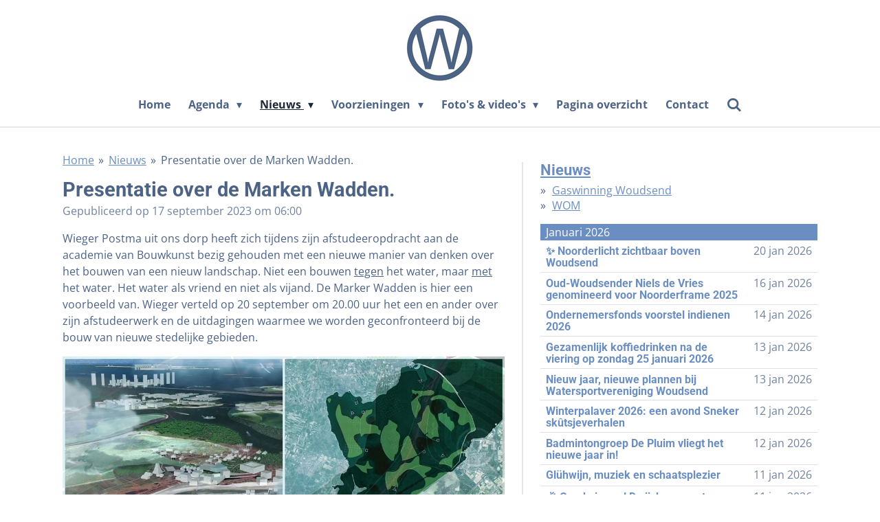

--- FILE ---
content_type: text/html; charset=UTF-8
request_url: https://www.woudsendonline.nl/nieuws/1473890_presentatie-over-de-marken-wadden
body_size: 36002
content:
<!DOCTYPE html>
<html lang="nl">
    <head>
        <meta http-equiv="Content-Type" content="text/html; charset=utf-8">
        <meta name="viewport" content="width=device-width, initial-scale=1.0, maximum-scale=5.0">
        <meta http-equiv="X-UA-Compatible" content="IE=edge">
        <link rel="canonical" href="https://www.woudsendonline.nl/nieuws/1473890_presentatie-over-de-marken-wadden">
        <link rel="sitemap" type="application/xml" href="https://www.woudsendonline.nl/sitemap.xml">
        <meta property="og:title" content="Presentatie over de Marken Wadden. / Nieuws | Woudsend Online">
        <meta property="og:url" content="https://www.woudsendonline.nl/nieuws/1473890_presentatie-over-de-marken-wadden">
        <base href="https://www.woudsendonline.nl/">
        <meta name="description" property="og:description" content="Wieger Postma uit ons dorp heeft zich tijdens zijn afstudeeropdracht aan de academie van Bouwkunst bezig gehouden met een nieuwe manier van denken over het bouwen van een nieuw landschap. Niet een bouwen tegen het water, maar met het water. Het water als vriend en niet als vijand. De Marker Wadden is hier een voorbeeld van. Wieger verteld op 20 september om 20.00 uur het een en ander over zijn afstudeerwerk en de uitdagingen waarmee we worden geconfronteerd bij de bouw van nieuwe stedelijke gebieden.">
                <script nonce="5b432f13670d7ea34ab39f8a0354256c">
            
            window.JOUWWEB = window.JOUWWEB || {};
            window.JOUWWEB.application = window.JOUWWEB.application || {};
            window.JOUWWEB.application = {"backends":[{"domain":"jouwweb.nl","freeDomain":"jouwweb.site"},{"domain":"webador.com","freeDomain":"webadorsite.com"},{"domain":"webador.de","freeDomain":"webadorsite.com"},{"domain":"webador.fr","freeDomain":"webadorsite.com"},{"domain":"webador.es","freeDomain":"webadorsite.com"},{"domain":"webador.it","freeDomain":"webadorsite.com"},{"domain":"jouwweb.be","freeDomain":"jouwweb.site"},{"domain":"webador.ie","freeDomain":"webadorsite.com"},{"domain":"webador.co.uk","freeDomain":"webadorsite.com"},{"domain":"webador.at","freeDomain":"webadorsite.com"},{"domain":"webador.be","freeDomain":"webadorsite.com"},{"domain":"webador.ch","freeDomain":"webadorsite.com"},{"domain":"webador.ch","freeDomain":"webadorsite.com"},{"domain":"webador.mx","freeDomain":"webadorsite.com"},{"domain":"webador.com","freeDomain":"webadorsite.com"},{"domain":"webador.dk","freeDomain":"webadorsite.com"},{"domain":"webador.se","freeDomain":"webadorsite.com"},{"domain":"webador.no","freeDomain":"webadorsite.com"},{"domain":"webador.fi","freeDomain":"webadorsite.com"},{"domain":"webador.ca","freeDomain":"webadorsite.com"},{"domain":"webador.ca","freeDomain":"webadorsite.com"},{"domain":"webador.pl","freeDomain":"webadorsite.com"},{"domain":"webador.com.au","freeDomain":"webadorsite.com"},{"domain":"webador.nz","freeDomain":"webadorsite.com"}],"editorLocale":"nl-NL","editorTimezone":"Europe\/Amsterdam","editorLanguage":"nl","analytics4TrackingId":"G-E6PZPGE4QM","analyticsDimensions":[],"backendDomain":"www.jouwweb.nl","backendShortDomain":"jouwweb.nl","backendKey":"jouwweb-nl","freeWebsiteDomain":"jouwweb.site","noSsl":false,"build":{"reference":"bdb0db9"},"linkHostnames":["www.jouwweb.nl","www.webador.com","www.webador.de","www.webador.fr","www.webador.es","www.webador.it","www.jouwweb.be","www.webador.ie","www.webador.co.uk","www.webador.at","www.webador.be","www.webador.ch","fr.webador.ch","www.webador.mx","es.webador.com","www.webador.dk","www.webador.se","www.webador.no","www.webador.fi","www.webador.ca","fr.webador.ca","www.webador.pl","www.webador.com.au","www.webador.nz"],"assetsUrl":"https:\/\/assets.jwwb.nl","loginUrl":"https:\/\/www.jouwweb.nl\/inloggen","publishUrl":"https:\/\/www.jouwweb.nl\/v2\/website\/1047562\/publish-proxy","adminUserOrIp":false,"pricing":{"plans":{"lite":{"amount":"700","currency":"EUR"},"pro":{"amount":"1200","currency":"EUR"},"business":{"amount":"2400","currency":"EUR"}},"yearlyDiscount":{"price":{"amount":"0","currency":"EUR"},"ratio":0,"percent":"0%","discountPrice":{"amount":"0","currency":"EUR"},"termPricePerMonth":{"amount":"0","currency":"EUR"},"termPricePerYear":{"amount":"0","currency":"EUR"}}},"hcUrl":{"add-product-variants":"https:\/\/help.jouwweb.nl\/hc\/nl\/articles\/28594307773201","basic-vs-advanced-shipping":"https:\/\/help.jouwweb.nl\/hc\/nl\/articles\/28594268794257","html-in-head":"https:\/\/help.jouwweb.nl\/hc\/nl\/articles\/28594336422545","link-domain-name":"https:\/\/help.jouwweb.nl\/hc\/nl\/articles\/28594325307409","optimize-for-mobile":"https:\/\/help.jouwweb.nl\/hc\/nl\/articles\/28594312927121","seo":"https:\/\/help.jouwweb.nl\/hc\/nl\/sections\/28507243966737","transfer-domain-name":"https:\/\/help.jouwweb.nl\/hc\/nl\/articles\/28594325232657","website-not-secure":"https:\/\/help.jouwweb.nl\/hc\/nl\/articles\/28594252935825"}};
            window.JOUWWEB.brand = {"type":"jouwweb","name":"JouwWeb","domain":"JouwWeb.nl","supportEmail":"support@jouwweb.nl"};
                    
                window.JOUWWEB = window.JOUWWEB || {};
                window.JOUWWEB.websiteRendering = {"locale":"nl-NL","timezone":"Europe\/Amsterdam","routes":{"api\/upload\/product-field":"\/_api\/upload\/product-field","checkout\/cart":"\/winkelwagen","payment":"\/bestelling-afronden\/:publicOrderId","payment\/forward":"\/bestelling-afronden\/:publicOrderId\/forward","public-order":"\/bestelling\/:publicOrderId","checkout\/authorize":"\/winkelwagen\/authorize\/:gateway","wishlist":"\/verlanglijst"}};
                                                    window.JOUWWEB.website = {"id":1047562,"locale":"nl-NL","enabled":true,"title":"Woudsend Online","hasTitle":true,"roleOfLoggedInUser":null,"ownerLocale":"nl-NL","plan":"pro","freeWebsiteDomain":"jouwweb.site","backendKey":"jouwweb-nl","currency":"EUR","defaultLocale":"nl-NL","url":"https:\/\/www.woudsendonline.nl\/","homepageSegmentId":4035322,"category":"website","isOffline":false,"isPublished":true,"locales":["nl-NL"],"allowed":{"ads":false,"credits":true,"externalLinks":true,"slideshow":true,"customDefaultSlideshow":true,"hostedAlbums":true,"moderators":true,"mailboxQuota":1,"statisticsVisitors":true,"statisticsDetailed":true,"statisticsMonths":1,"favicon":true,"password":true,"freeDomains":0,"freeMailAccounts":1,"canUseLanguages":false,"fileUpload":true,"legacyFontSize":false,"webshop":true,"products":10,"imageText":false,"search":true,"audioUpload":true,"videoUpload":0,"allowDangerousForms":false,"allowHtmlCode":true,"mobileBar":true,"sidebar":true,"poll":false,"allowCustomForms":true,"allowBusinessListing":true,"allowCustomAnalytics":true,"allowAccountingLink":true,"digitalProducts":false,"sitemapElement":true},"mobileBar":{"enabled":false,"theme":"accent","email":{"active":true},"location":{"active":true},"phone":{"active":true},"whatsapp":{"active":false},"social":{"active":false,"network":"facebook"}},"webshop":{"enabled":false,"currency":"EUR","taxEnabled":false,"taxInclusive":true,"vatDisclaimerVisible":false,"orderNotice":"<p>Indien u speciale wensen heeft kunt u deze doorgeven via het Opmerkingen-veld in de laatste stap.<\/p>","orderConfirmation":null,"freeShipping":false,"freeShippingAmount":"0.00","shippingDisclaimerVisible":false,"pickupAllowed":false,"couponAllowed":false,"detailsPageAvailable":true,"socialMediaVisible":true,"termsPage":null,"termsPageUrl":null,"extraTerms":null,"pricingVisible":true,"orderButtonVisible":true,"shippingAdvanced":false,"shippingAdvancedBackEnd":false,"soldOutVisible":true,"backInStockNotificationEnabled":false,"canAddProducts":true,"nextOrderNumber":1,"allowedServicePoints":[],"sendcloudConfigured":false,"sendcloudFallbackPublicKey":"a3d50033a59b4a598f1d7ce7e72aafdf","taxExemptionAllowed":true,"invoiceComment":null,"emptyCartVisible":false,"minimumOrderPrice":null,"productNumbersEnabled":false,"wishlistEnabled":false,"hideTaxOnCart":false},"isTreatedAsWebshop":false};                            window.JOUWWEB.cart = {"products":[],"coupon":null,"shippingCountryCode":null,"shippingChoice":null,"breakdown":[]};                            window.JOUWWEB.scripts = [];                        window.parent.JOUWWEB.colorPalette = window.JOUWWEB.colorPalette;
        </script>
                <title>Presentatie over de Marken Wadden. / Nieuws | Woudsend Online</title>
                                            <link href="https://primary.jwwb.nl/public/v/s/l/temp-uaykfusteibgblbdxhtu/touch-icon-iphone.png?bust=1574428339" rel="apple-touch-icon" sizes="60x60">                                                <link href="https://primary.jwwb.nl/public/v/s/l/temp-uaykfusteibgblbdxhtu/touch-icon-ipad.png?bust=1574428339" rel="apple-touch-icon" sizes="76x76">                                                <link href="https://primary.jwwb.nl/public/v/s/l/temp-uaykfusteibgblbdxhtu/touch-icon-iphone-retina.png?bust=1574428339" rel="apple-touch-icon" sizes="120x120">                                                <link href="https://primary.jwwb.nl/public/v/s/l/temp-uaykfusteibgblbdxhtu/touch-icon-ipad-retina.png?bust=1574428339" rel="apple-touch-icon" sizes="152x152">                                                <link href="https://primary.jwwb.nl/public/v/s/l/temp-uaykfusteibgblbdxhtu/favicon.png?bust=1574428339" rel="shortcut icon">                                                <link href="https://primary.jwwb.nl/public/v/s/l/temp-uaykfusteibgblbdxhtu/favicon.png?bust=1574428339" rel="icon">                                        <meta property="og:image" content="https&#x3A;&#x2F;&#x2F;primary.jwwb.nl&#x2F;public&#x2F;v&#x2F;s&#x2F;l&#x2F;temp-uaykfusteibgblbdxhtu&#x2F;x3jskt&#x2F;230916_uitnodigingitreidhintsje20september_sml.jpg">
                                    <meta name="twitter:card" content="summary_large_image">
                        <meta property="twitter:image" content="https&#x3A;&#x2F;&#x2F;primary.jwwb.nl&#x2F;public&#x2F;v&#x2F;s&#x2F;l&#x2F;temp-uaykfusteibgblbdxhtu&#x2F;x3jskt&#x2F;230916_uitnodigingitreidhintsje20september_sml.jpg">
                                                    <script async src="https://www.googletagmanager.com/gtag/js?id=UA-153294720-1"></script><script>
  window.dataLayer = window.dataLayer || [];
  function gtag(){dataLayer.push(arguments);}
  gtag('js', new Date());

  gtag('config', 'UA-153294720-1');
</script>                            <script src="https://www.googletagmanager.com/gtag/js?id=UA-153294720-1" nonce="5b432f13670d7ea34ab39f8a0354256c" data-turbo-track="reload" async></script>
<script src="https://plausible.io/js/script.manual.js" nonce="5b432f13670d7ea34ab39f8a0354256c" data-turbo-track="reload" defer data-domain="shard12.jouwweb.nl"></script>
<link rel="stylesheet" type="text/css" href="https://gfonts.jwwb.nl/css?display=fallback&amp;family=Open+Sans%3A400%2C700%2C400italic%2C700italic%7CRoboto%3A400%2C700%2C400italic%2C700italic" nonce="5b432f13670d7ea34ab39f8a0354256c" data-turbo-track="dynamic">
<script src="https://assets.jwwb.nl/assets/build/website-rendering/nl-NL.js?bust=af8dcdef13a1895089e9" nonce="5b432f13670d7ea34ab39f8a0354256c" data-turbo-track="reload" defer></script>
<script src="https://assets.jwwb.nl/assets/website-rendering/runtime.cee983c75391f900fb05.js?bust=4ce5de21b577bc4120dd" nonce="5b432f13670d7ea34ab39f8a0354256c" data-turbo-track="reload" defer></script>
<script src="https://assets.jwwb.nl/assets/website-rendering/812.881ee67943804724d5af.js?bust=78ab7ad7d6392c42d317" nonce="5b432f13670d7ea34ab39f8a0354256c" data-turbo-track="reload" defer></script>
<script src="https://assets.jwwb.nl/assets/website-rendering/main.5cc2a9179e0462270809.js?bust=47fa63093185ee0400ae" nonce="5b432f13670d7ea34ab39f8a0354256c" data-turbo-track="reload" defer></script>
<link rel="preload" href="https://assets.jwwb.nl/assets/website-rendering/styles.c611799110a447e67981.css?bust=226f06dc4f39cd5a64cc" as="style">
<link rel="preload" href="https://assets.jwwb.nl/assets/website-rendering/fonts/icons-website-rendering/font/website-rendering.woff2?bust=bd2797014f9452dadc8e" as="font" crossorigin>
<link rel="preconnect" href="https://gfonts.jwwb.nl">
<link rel="stylesheet" type="text/css" href="https://assets.jwwb.nl/assets/website-rendering/styles.c611799110a447e67981.css?bust=226f06dc4f39cd5a64cc" nonce="5b432f13670d7ea34ab39f8a0354256c" data-turbo-track="dynamic">
<link rel="preconnect" href="https://assets.jwwb.nl">
<link rel="preconnect" href="https://www.google-analytics.com">
<link rel="stylesheet" type="text/css" href="https://primary.jwwb.nl/public/v/s/l/temp-uaykfusteibgblbdxhtu/style.css?bust=1768909040" nonce="5b432f13670d7ea34ab39f8a0354256c" data-turbo-track="dynamic">    </head>
    <body
        id="top"
        class="jw-is-no-slideshow jw-header-is-image jw-is-segment-post jw-is-frontend jw-is-sidebar jw-is-no-messagebar jw-is-no-touch-device jw-is-no-mobile"
                                    data-jouwweb-page="1473890"
                                                data-jouwweb-segment-id="1473890"
                                                data-jouwweb-segment-type="post"
                                                data-template-threshold="1000"
                                                data-template-name="fresh&#x7C;traveling"
                            itemscope
        itemtype="https://schema.org/NewsArticle"
    >
                                    <meta itemprop="url" content="https://www.woudsendonline.nl/nieuws/1473890_presentatie-over-de-marken-wadden">
        <a href="#main-content" class="jw-skip-link">
            Ga direct naar de hoofdinhoud        </a>
        <div class="jw-background"></div>
        <div class="jw-body">
            <div class="jw-mobile-menu jw-mobile-is-logo js-mobile-menu">
            <button
            type="button"
            class="jw-mobile-menu__button jw-mobile-search-button"
            aria-label="Zoek binnen website"
        >
            <span class="jw-icon-search"></span>
        </button>
        <div class="jw-mobile-header jw-mobile-header--image">
        <a            class="jw-mobile-header-content"
                            href="/"
                        >
                            <img class="jw-mobile-logo jw-mobile-logo--square" src="https://primary.jwwb.nl/public/v/s/l/temp-uaykfusteibgblbdxhtu/v6ce8x/5dd7bc9240.png?enable-io=true&amp;enable=upscale&amp;height=70" srcset="https://primary.jwwb.nl/public/v/s/l/temp-uaykfusteibgblbdxhtu/v6ce8x/5dd7bc9240.png?enable-io=true&amp;enable=upscale&amp;height=70 1x, https://primary.jwwb.nl/public/v/s/l/temp-uaykfusteibgblbdxhtu/v6ce8x/5dd7bc9240.png?enable-io=true&amp;enable=upscale&amp;height=140&amp;quality=70 2x" alt="Woudsend Online" title="Woudsend Online">                                </a>
    </div>

    
            <button
            type="button"
            class="jw-mobile-menu__button jw-mobile-toggle"
            aria-label="Open / sluit menu"
        >
            <span class="jw-icon-burger"></span>
        </button>
    </div>
    <div class="jw-mobile-menu-search jw-mobile-menu-search--hidden">
        <form
            action="/zoeken"
            method="get"
            class="jw-mobile-menu-search__box"
        >
            <input
                type="text"
                name="q"
                value=""
                placeholder="Zoeken..."
                class="jw-mobile-menu-search__input"
                aria-label="Zoeken"
            >
            <button type="submit" class="jw-btn jw-btn--style-flat jw-mobile-menu-search__button" aria-label="Zoeken">
                <span class="website-rendering-icon-search" aria-hidden="true"></span>
            </button>
            <button type="button" class="jw-btn jw-btn--style-flat jw-mobile-menu-search__button js-cancel-search" aria-label="Zoekopdracht annuleren">
                <span class="website-rendering-icon-cancel" aria-hidden="true"></span>
            </button>
        </form>
    </div>
            <script nonce="5b432f13670d7ea34ab39f8a0354256c">
    JOUWWEB.templateConfig = {
        header: {
            mobileSelector: '.jw-mobile-menu',
            updatePusher: function (headerHeight, state) {
                $('.jw-menu-clone').css('top', headerHeight);
            },
        },
    };
</script>
<div class="wrapper">
    <div class="topmenu">
        <header class="header">
            <div class="topmenu-inner js-topbar-content-container">
                <div class="jw-header-logo">
            <div
    id="jw-header-image-container"
    class="jw-header jw-header-image jw-header-image-toggle"
    style="flex-basis: 100px; max-width: 100px; flex-shrink: 1;"
>
            <a href="/">
        <img id="jw-header-image" data-image-id="22008812" srcset="https://primary.jwwb.nl/public/v/s/l/temp-uaykfusteibgblbdxhtu/v6ce8x/5dd7bc9240.png?enable-io=true&amp;width=100 100w, https://primary.jwwb.nl/public/v/s/l/temp-uaykfusteibgblbdxhtu/v6ce8x/5dd7bc9240.png?enable-io=true&amp;width=200 200w" class="jw-header-image" title="Woudsend Online" style="" sizes="100px" width="100" height="100" intrinsicsize="100.00 x 100.00" alt="Woudsend Online">                </a>
    </div>
        <div
    class="jw-header jw-header-title-container jw-header-text jw-header-text-toggle"
    data-stylable="true"
>
    <a        id="jw-header-title"
        class="jw-header-title"
                    href="/"
            >
        Woudsend Online    </a>
</div>
</div>
                <nav class="jw-menu-copy">
                    <ul
    id="jw-menu"
    class="jw-menu jw-menu-horizontal"
            >
            <li
    class="jw-menu-item"
>
        <a        class="jw-menu-link"
        href="/"                                            data-page-link-id="4035322"
                            >
                <span class="">
            Home        </span>
            </a>
                </li>
            <li
    class="jw-menu-item jw-menu-has-submenu"
>
        <a        class="jw-menu-link"
        href="/agenda"                                            data-page-link-id="4035333"
                            >
                <span class="">
            Agenda        </span>
                    <span class="jw-arrow jw-arrow-toplevel"></span>
            </a>
                    <ul
            class="jw-submenu"
                    >
                            <li
    class="jw-menu-item jw-menu-has-submenu"
>
        <a        class="jw-menu-link"
        href="/agenda/festiviteiten"                                            data-page-link-id="32712784"
                            >
                <span class="">
            Festiviteiten        </span>
                    <span class="jw-arrow"></span>
            </a>
                    <ul
            class="jw-submenu"
                    >
                            <li
    class="jw-menu-item"
>
        <a        class="jw-menu-link"
        href="/agenda/festiviteiten/boerenmarkten"                                            data-page-link-id="32714119"
                            >
                <span class="">
            Boerenmarkten        </span>
            </a>
                </li>
                            <li
    class="jw-menu-item"
>
        <a        class="jw-menu-link"
        href="/agenda/festiviteiten/friese-sleepbootdagen"                                            data-page-link-id="32712522"
                            >
                <span class="">
            Friese Sleepbootdagen        </span>
            </a>
                </li>
                            <li
    class="jw-menu-item"
>
        <a        class="jw-menu-link"
        href="/agenda/festiviteiten/koningsdag"                                            data-page-link-id="32718421"
                            >
                <span class="">
            Koningsdag        </span>
            </a>
                </li>
                            <li
    class="jw-menu-item"
>
        <a        class="jw-menu-link"
        href="/agenda/festiviteiten/kryst-yn-waldsein"                                            data-page-link-id="32714108"
                            >
                <span class="">
            Kryst yn Wâldsein        </span>
            </a>
                </li>
                            <li
    class="jw-menu-item"
>
        <a        class="jw-menu-link"
        href="/agenda/festiviteiten/sinterklaasintocht-woudsend"                                            data-page-link-id="32714180"
                            >
                <span class="">
            Sinterklaasintocht Woudsend        </span>
            </a>
                </li>
                            <li
    class="jw-menu-item"
>
        <a        class="jw-menu-link"
        href="/agenda/festiviteiten/skutsje-live"                                            data-page-link-id="32714348"
                            >
                <span class="">
            Skûtsje live        </span>
            </a>
                </li>
                            <li
    class="jw-menu-item"
>
        <a        class="jw-menu-link"
        href="/agenda/festiviteiten/skutsjesilen"                                            data-page-link-id="32714264"
                            >
                <span class="">
            Skûtsjesilen        </span>
            </a>
                </li>
                            <li
    class="jw-menu-item"
>
        <a        class="jw-menu-link"
        href="/agenda/festiviteiten/uitfestival-en-monumentenweekend"                                            data-page-link-id="32714226"
                            >
                <span class="">
            Uitfestival en monumentenweekend        </span>
            </a>
                </li>
                            <li
    class="jw-menu-item"
>
        <a        class="jw-menu-link"
        href="/agenda/festiviteiten/vier-en-vijf-mei-in-woudsend"                                            data-page-link-id="32714015"
                            >
                <span class="">
            Vier en Vijf mei in Woudsend        </span>
            </a>
                </li>
                            <li
    class="jw-menu-item"
>
        <a        class="jw-menu-link"
        href="/agenda/festiviteiten/waldsein-bloeit"                                            data-page-link-id="20709056"
                            >
                <span class="">
            Wâldsein Bloeit        </span>
            </a>
                </li>
                            <li
    class="jw-menu-item"
>
        <a        class="jw-menu-link"
        href="/agenda/festiviteiten/waldseiner-wykyn"                                            data-page-link-id="32714307"
                            >
                <span class="">
            Wâldseiner Wykyn        </span>
            </a>
                </li>
                    </ul>
        </li>
                            <li
    class="jw-menu-item"
>
        <a        class="jw-menu-link"
        href="/agenda/kerkdiensten"                                            data-page-link-id="4798676"
                            >
                <span class="">
            Kerkdiensten        </span>
            </a>
                </li>
                            <li
    class="jw-menu-item"
>
        <a        class="jw-menu-link"
        href="/agenda/woudsend-promotie"                                            data-page-link-id="5020243"
                            >
                <span class="">
            Woudsend Promotie        </span>
            </a>
                </li>
                    </ul>
        </li>
            <li
    class="jw-menu-item jw-menu-has-submenu jw-menu-is-active"
>
        <a        class="jw-menu-link js-active-menu-item"
        href="/nieuws"                                            data-page-link-id="4035329"
                            >
                <span class="">
            Nieuws        </span>
                    <span class="jw-arrow jw-arrow-toplevel"></span>
            </a>
                    <ul
            class="jw-submenu"
                    >
                            <li
    class="jw-menu-item"
>
        <a        class="jw-menu-link"
        href="/nieuws/gaswinning-woudsend"                                            data-page-link-id="24398109"
                            >
                <span class="">
            Gaswinning Woudsend        </span>
            </a>
                </li>
                            <li
    class="jw-menu-item jw-menu-has-submenu"
>
        <a        class="jw-menu-link"
        href="/nieuws/wom"                                            data-page-link-id="9077980"
                            >
                <span class="">
            WOM        </span>
                    <span class="jw-arrow"></span>
            </a>
                    <ul
            class="jw-submenu"
                    >
                            <li
    class="jw-menu-item"
>
        <a        class="jw-menu-link"
        href="/nieuws/wom/wom-algemeen"                                            data-page-link-id="9398630"
                            >
                <span class="">
            WOM algemeen        </span>
            </a>
                </li>
                            <li
    class="jw-menu-item"
>
        <a        class="jw-menu-link"
        href="/nieuws/wom/nieuws-edw-duurzaam-woudsend"                                            data-page-link-id="21513655"
                            >
                <span class="">
            Nieuws EDW-Duurzaam Woudsend        </span>
            </a>
                </li>
                            <li
    class="jw-menu-item"
>
        <a        class="jw-menu-link"
        href="/nieuws/wom/werkgroep-wonen"                                            data-page-link-id="9078128"
                            >
                <span class="">
            Werkgroep Wonen        </span>
            </a>
                </li>
                    </ul>
        </li>
                    </ul>
        </li>
            <li
    class="jw-menu-item jw-menu-has-submenu"
>
        <a        class="jw-menu-link"
        href="/voorzieningen"                                            data-page-link-id="4035338"
                            >
                <span class="">
            Voorzieningen        </span>
                    <span class="jw-arrow jw-arrow-toplevel"></span>
            </a>
                    <ul
            class="jw-submenu"
                    >
                            <li
    class="jw-menu-item jw-menu-has-submenu"
>
        <a        class="jw-menu-link"
        href="/voorzieningen/over-ons-dorp"                                            data-page-link-id="4035430"
                            >
                <span class="">
            Over ons dorp        </span>
                    <span class="jw-arrow"></span>
            </a>
                    <ul
            class="jw-submenu"
                    >
                            <li
    class="jw-menu-item jw-menu-has-submenu"
>
        <a        class="jw-menu-link"
        href="/voorzieningen/over-ons-dorp/buitengebied"                                            data-page-link-id="4035915"
                            >
                <span class="">
            Buitengebied        </span>
                    <span class="jw-arrow"></span>
            </a>
                    <ul
            class="jw-submenu"
                    >
                            <li
    class="jw-menu-item"
>
        <a        class="jw-menu-link"
        href="/voorzieningen/over-ons-dorp/buitengebied/de-gouden-boaiem"                                            data-page-link-id="4724275"
                            >
                <span class="">
            De Gouden Boaiem        </span>
            </a>
                </li>
                            <li
    class="jw-menu-item"
>
        <a        class="jw-menu-link"
        href="/voorzieningen/over-ons-dorp/buitengebied/koufurderrige"                                            data-page-link-id="4724272"
                            >
                <span class="">
            Koufurderrige        </span>
            </a>
                </li>
                            <li
    class="jw-menu-item"
>
        <a        class="jw-menu-link"
        href="/voorzieningen/over-ons-dorp/buitengebied/smelbrege-smallebrugge"                                            data-page-link-id="4724273"
                            >
                <span class="">
            Smelbrêge / Smallebrugge        </span>
            </a>
                </li>
                            <li
    class="jw-menu-item"
>
        <a        class="jw-menu-link"
        href="/voorzieningen/over-ons-dorp/buitengebied/waterloo"                                            data-page-link-id="4724266"
                            >
                <span class="">
            Waterloo        </span>
            </a>
                </li>
                            <li
    class="jw-menu-item"
>
        <a        class="jw-menu-link"
        href="/voorzieningen/over-ons-dorp/buitengebied/ypekolsgea-ypecolsga"                                            data-page-link-id="4724264"
                            >
                <span class="">
            Ypekolsgea / Ypecolsga        </span>
            </a>
                </li>
                            <li
    class="jw-menu-item"
>
        <a        class="jw-menu-link"
        href="/voorzieningen/over-ons-dorp/buitengebied/yndyk-indijk"                                            data-page-link-id="4724270"
                            >
                <span class="">
            Yndyk / Indijk        </span>
            </a>
                </li>
                    </ul>
        </li>
                            <li
    class="jw-menu-item"
>
        <a        class="jw-menu-link"
        href="/voorzieningen/over-ons-dorp/doarpsargyf-waldsein"                                            data-page-link-id="21087185"
                            >
                <span class="">
            Doarpsargyf Wâldsein        </span>
            </a>
                </li>
                            <li
    class="jw-menu-item jw-menu-has-submenu"
>
        <a        class="jw-menu-link"
        href="/voorzieningen/over-ons-dorp/geschiedenis"                                            data-page-link-id="4035434"
                            >
                <span class="">
            Geschiedenis        </span>
                    <span class="jw-arrow"></span>
            </a>
                    <ul
            class="jw-submenu"
                    >
                            <li
    class="jw-menu-item jw-menu-has-submenu"
>
        <a        class="jw-menu-link"
        href="/voorzieningen/over-ons-dorp/geschiedenis/toen-en-nu"                                            data-page-link-id="4035917"
                            >
                <span class="">
            Toen en nu        </span>
                    <span class="jw-arrow"></span>
            </a>
                    <ul
            class="jw-submenu"
                    >
                            <li
    class="jw-menu-item"
>
        <a        class="jw-menu-link"
        href="/voorzieningen/over-ons-dorp/geschiedenis/toen-en-nu/de-iewal-zuid"                                            data-page-link-id="4724367"
                            >
                <span class="">
            De Iewâl zuid        </span>
            </a>
                </li>
                            <li
    class="jw-menu-item"
>
        <a        class="jw-menu-link"
        href="/voorzieningen/over-ons-dorp/geschiedenis/toen-en-nu/de-ingang-naar-woudsend"                                            data-page-link-id="4724370"
                            >
                <span class="">
            De ingang naar Woudsend        </span>
            </a>
                </li>
                    </ul>
        </li>
                    </ul>
        </li>
                            <li
    class="jw-menu-item jw-menu-has-submenu"
>
        <a        class="jw-menu-link"
        href="/voorzieningen/over-ons-dorp/bezienswaardigheden"                                            data-page-link-id="4035440"
                            >
                <span class="">
            Bezienswaardigheden        </span>
                    <span class="jw-arrow"></span>
            </a>
                    <ul
            class="jw-submenu"
                    >
                            <li
    class="jw-menu-item jw-menu-has-submenu"
>
        <a        class="jw-menu-link"
        href="/voorzieningen/over-ons-dorp/bezienswaardigheden/molens"                                            data-page-link-id="4035924"
                            >
                <span class="">
            Molens        </span>
                    <span class="jw-arrow"></span>
            </a>
                    <ul
            class="jw-submenu"
                    >
                            <li
    class="jw-menu-item"
>
        <a        class="jw-menu-link"
        href="/voorzieningen/over-ons-dorp/bezienswaardigheden/molens/de-hoop"                                            data-page-link-id="4724472"
                            >
                <span class="">
            De Hoop        </span>
            </a>
                </li>
                            <li
    class="jw-menu-item"
>
        <a        class="jw-menu-link"
        href="/voorzieningen/over-ons-dorp/bezienswaardigheden/molens/de-jager"                                            data-page-link-id="4724475"
                            >
                <span class="">
            De Jager        </span>
            </a>
                </li>
                            <li
    class="jw-menu-item"
>
        <a        class="jw-menu-link"
        href="/voorzieningen/over-ons-dorp/bezienswaardigheden/molens/it-lam"                                            data-page-link-id="4724476"
                            >
                <span class="">
            It Lam        </span>
            </a>
                </li>
                    </ul>
        </li>
                            <li
    class="jw-menu-item jw-menu-has-submenu"
>
        <a        class="jw-menu-link"
        href="/voorzieningen/over-ons-dorp/bezienswaardigheden/kerken"                                            data-page-link-id="4035926"
                            >
                <span class="">
            Kerken        </span>
                    <span class="jw-arrow"></span>
            </a>
                    <ul
            class="jw-submenu"
                    >
                            <li
    class="jw-menu-item"
>
        <a        class="jw-menu-link"
        href="/voorzieningen/over-ons-dorp/bezienswaardigheden/kerken/de-karmel"                                            data-page-link-id="4724438"
                            >
                <span class="">
            De Karmel        </span>
            </a>
                </li>
                            <li
    class="jw-menu-item"
>
        <a        class="jw-menu-link"
        href="/voorzieningen/over-ons-dorp/bezienswaardigheden/kerken/voormalige-doopsgezinde-kerk"                                            data-page-link-id="4724434"
                            >
                <span class="">
            Voormalige Doopsgezinde Kerk        </span>
            </a>
                </li>
                            <li
    class="jw-menu-item"
>
        <a        class="jw-menu-link"
        href="/voorzieningen/over-ons-dorp/bezienswaardigheden/kerken/voormalige-gereformeerde-kerk"                                            data-page-link-id="4724430"
                            >
                <span class="">
            Voormalige Gereformeerde Kerk        </span>
            </a>
                </li>
                            <li
    class="jw-menu-item"
>
        <a        class="jw-menu-link"
        href="/voorzieningen/over-ons-dorp/bezienswaardigheden/kerken/sint-michaelkerk"                                            data-page-link-id="4724437"
                            >
                <span class="">
            Sint Michaëlkerk        </span>
            </a>
                </li>
                    </ul>
        </li>
                            <li
    class="jw-menu-item jw-menu-has-submenu"
>
        <a        class="jw-menu-link"
        href="/voorzieningen/over-ons-dorp/bezienswaardigheden/klokkenstoelen"                                            data-page-link-id="4035928"
                            >
                <span class="">
            Klokkenstoelen        </span>
                    <span class="jw-arrow"></span>
            </a>
                    <ul
            class="jw-submenu"
                    >
                            <li
    class="jw-menu-item"
>
        <a        class="jw-menu-link"
        href="/voorzieningen/over-ons-dorp/bezienswaardigheden/klokkenstoelen/klokkenstoel-indijk"                                            data-page-link-id="4724418"
                            >
                <span class="">
            Klokkenstoel Indijk        </span>
            </a>
                </li>
                            <li
    class="jw-menu-item"
>
        <a        class="jw-menu-link"
        href="/voorzieningen/over-ons-dorp/bezienswaardigheden/klokkenstoelen/klokkenstoel-smallebrugge"                                            data-page-link-id="4724419"
                            >
                <span class="">
            Klokkenstoel Smallebrugge        </span>
            </a>
                </li>
                            <li
    class="jw-menu-item"
>
        <a        class="jw-menu-link"
        href="/voorzieningen/over-ons-dorp/bezienswaardigheden/klokkenstoelen/klokkenstoel-ypecolsga"                                            data-page-link-id="4724420"
                            >
                <span class="">
            Klokkenstoel Ypecolsga        </span>
            </a>
                </li>
                    </ul>
        </li>
                            <li
    class="jw-menu-item jw-menu-has-submenu"
>
        <a        class="jw-menu-link"
        href="/voorzieningen/over-ons-dorp/bezienswaardigheden/oorlogsmonumenten"                                            data-page-link-id="4035929"
                            >
                <span class="">
            Oorlogsmonumenten        </span>
                    <span class="jw-arrow"></span>
            </a>
                    <ul
            class="jw-submenu"
                    >
                            <li
    class="jw-menu-item"
>
        <a        class="jw-menu-link"
        href="/voorzieningen/over-ons-dorp/bezienswaardigheden/oorlogsmonumenten/britse-eregraven"                                            data-page-link-id="4724499"
                            >
                <span class="">
            Britse Eregraven        </span>
            </a>
                </li>
                            <li
    class="jw-menu-item"
>
        <a        class="jw-menu-link"
        href="/voorzieningen/over-ons-dorp/bezienswaardigheden/oorlogsmonumenten/herdenkingsmonument-woudsend"                                            data-page-link-id="4724496"
                            >
                <span class="">
            Herdenkingsmonument Woudsend        </span>
            </a>
                </li>
                            <li
    class="jw-menu-item"
>
        <a        class="jw-menu-link"
        href="/voorzieningen/over-ons-dorp/bezienswaardigheden/oorlogsmonumenten/herdenkingsmonument-ypecolsga"                                            data-page-link-id="4724498"
                            >
                <span class="">
            Herdenkingsmonument Ypecolsga        </span>
            </a>
                </li>
                            <li
    class="jw-menu-item"
>
        <a        class="jw-menu-link"
        href="/voorzieningen/over-ons-dorp/bezienswaardigheden/oorlogsmonumenten/het-gevecht-bij-de-wellebrug"                                            data-page-link-id="4724503"
                            >
                <span class="">
            Het gevecht bij de Wellebrug        </span>
            </a>
                </li>
                            <li
    class="jw-menu-item"
>
        <a        class="jw-menu-link"
        href="/voorzieningen/over-ons-dorp/bezienswaardigheden/oorlogsmonumenten/woudsender-oorlogsslachtoffers"                                            data-page-link-id="4724500"
                            >
                <span class="">
            Woudsender Oorlogsslachtoffers        </span>
            </a>
                </li>
                    </ul>
        </li>
                            <li
    class="jw-menu-item jw-menu-has-submenu"
>
        <a        class="jw-menu-link"
        href="/voorzieningen/over-ons-dorp/bezienswaardigheden/kunst-1"                                            data-page-link-id="4035930"
                            >
                <span class="">
            Kunst        </span>
                    <span class="jw-arrow"></span>
            </a>
                    <ul
            class="jw-submenu"
                    >
                            <li
    class="jw-menu-item"
>
        <a        class="jw-menu-link"
        href="/voorzieningen/over-ons-dorp/bezienswaardigheden/kunst-1/kinderkunst"                                            data-page-link-id="4724515"
                            >
                <span class="">
            Kinderkunst        </span>
            </a>
                </li>
                            <li
    class="jw-menu-item"
>
        <a        class="jw-menu-link"
        href="/voorzieningen/over-ons-dorp/bezienswaardigheden/kunst-1/kofschip"                                            data-page-link-id="21102121"
                            >
                <span class="">
            Kofschip        </span>
            </a>
                </li>
                            <li
    class="jw-menu-item"
>
        <a        class="jw-menu-link"
        href="/voorzieningen/over-ons-dorp/bezienswaardigheden/kunst-1/poezie-in-steen"                                            data-page-link-id="4724516"
                            >
                <span class="">
            Poëzie in steen        </span>
            </a>
                </li>
                            <li
    class="jw-menu-item"
>
        <a        class="jw-menu-link"
        href="/voorzieningen/over-ons-dorp/bezienswaardigheden/kunst-1/seinefiskjen"                                            data-page-link-id="21102154"
                            >
                <span class="">
            Seinefiskjen        </span>
            </a>
                </li>
                    </ul>
        </li>
                            <li
    class="jw-menu-item"
>
        <a        class="jw-menu-link"
        href="/voorzieningen/over-ons-dorp/bezienswaardigheden/meer"                                            data-page-link-id="21058267"
                            >
                <span class="">
            Meer        </span>
            </a>
                </li>
                    </ul>
        </li>
                            <li
    class="jw-menu-item jw-menu-has-submenu"
>
        <a        class="jw-menu-link"
        href="/voorzieningen/over-ons-dorp/wetenswaardigheden"                                            data-page-link-id="4035438"
                            >
                <span class="">
            Wetenswaardigheden        </span>
                    <span class="jw-arrow"></span>
            </a>
                    <ul
            class="jw-submenu"
                    >
                            <li
    class="jw-menu-item"
>
        <a        class="jw-menu-link"
        href="/voorzieningen/over-ons-dorp/wetenswaardigheden/beschermd-dorpsgezicht"                                            data-page-link-id="4035931"
                            >
                <span class="">
            Beschermd dorpsgezicht        </span>
            </a>
                </li>
                            <li
    class="jw-menu-item jw-menu-has-submenu"
>
        <a        class="jw-menu-link"
        href="/voorzieningen/over-ons-dorp/wetenswaardigheden/monumenten"                                            data-page-link-id="21149327"
                            >
                <span class="">
            Monumenten        </span>
                    <span class="jw-arrow"></span>
            </a>
                    <ul
            class="jw-submenu"
                    >
                            <li
    class="jw-menu-item"
>
        <a        class="jw-menu-link"
        href="/voorzieningen/over-ons-dorp/wetenswaardigheden/monumenten/rijksmonumenten"                                            data-page-link-id="21150167"
                            >
                <span class="">
            Rijksmonumenten        </span>
            </a>
                </li>
                            <li
    class="jw-menu-item"
>
        <a        class="jw-menu-link"
        href="/voorzieningen/over-ons-dorp/wetenswaardigheden/monumenten/gemeente-monumenten"                                            data-page-link-id="21150182"
                            >
                <span class="">
            Gemeente monumenten        </span>
            </a>
                </li>
                    </ul>
        </li>
                            <li
    class="jw-menu-item"
>
        <a        class="jw-menu-link"
        href="/voorzieningen/over-ons-dorp/wetenswaardigheden/straatnamen"                                            data-page-link-id="4035933"
                            >
                <span class="">
            Straatnamen        </span>
            </a>
                </li>
                            <li
    class="jw-menu-item"
>
        <a        class="jw-menu-link"
        href="/voorzieningen/over-ons-dorp/wetenswaardigheden/wapen-en-vlag"                                            data-page-link-id="4035935"
                            >
                <span class="">
            Wapen en vlag        </span>
            </a>
                </li>
                            <li
    class="jw-menu-item"
>
        <a        class="jw-menu-link"
        href="/voorzieningen/over-ons-dorp/wetenswaardigheden/woudsender-skutsje"                                            data-page-link-id="4035937"
                            >
                <span class="">
            Woudsender Skûtsje        </span>
            </a>
                </li>
                    </ul>
        </li>
                            <li
    class="jw-menu-item"
>
        <a        class="jw-menu-link"
        href="/voorzieningen/over-ons-dorp/ontwikkelingen"                                            data-page-link-id="4035918"
                            >
                <span class="">
            Ontwikkelingen        </span>
            </a>
                </li>
                    </ul>
        </li>
                            <li
    class="jw-menu-item jw-menu-has-submenu"
>
        <a        class="jw-menu-link"
        href="/voorzieningen/organisaties-verenigingen"                                            data-page-link-id="4035358"
                            >
                <span class="">
            Organisaties &amp; Verenigingen        </span>
                    <span class="jw-arrow"></span>
            </a>
                    <ul
            class="jw-submenu"
                    >
                            <li
    class="jw-menu-item jw-menu-has-submenu"
>
        <a        class="jw-menu-link"
        href="/voorzieningen/organisaties-verenigingen/algemeen"                                            data-page-link-id="4730125"
                            >
                <span class="">
            Algemeen        </span>
                    <span class="jw-arrow"></span>
            </a>
                    <ul
            class="jw-submenu"
                    >
                            <li
    class="jw-menu-item"
>
        <a        class="jw-menu-link"
        href="/voorzieningen/organisaties-verenigingen/algemeen/begrafenisvereniging-de-laatste-eer"                                            data-page-link-id="4730305"
                            >
                <span class="">
            Begrafenisvereniging De Laatste Eer        </span>
            </a>
                </li>
                            <li
    class="jw-menu-item"
>
        <a        class="jw-menu-link"
        href="/voorzieningen/organisaties-verenigingen/algemeen/doarpstun"                                            data-page-link-id="32738658"
                            >
                <span class="">
            Doarpstûn        </span>
            </a>
                </li>
                            <li
    class="jw-menu-item"
>
        <a        class="jw-menu-link"
        href="/voorzieningen/organisaties-verenigingen/algemeen/dorpskrant-de-driuwpolle"                                            data-page-link-id="4730197"
                            >
                <span class="">
            Dorpskrant De Driuwpôlle        </span>
            </a>
                </li>
                            <li
    class="jw-menu-item"
>
        <a        class="jw-menu-link"
        href="/voorzieningen/organisaties-verenigingen/algemeen/historische-kring-woudsend"                                            data-page-link-id="4730602"
                            >
                <span class="">
            Historische Kring Woudsend        </span>
            </a>
                </li>
                            <li
    class="jw-menu-item"
>
        <a        class="jw-menu-link"
        href="/voorzieningen/organisaties-verenigingen/algemeen/huskeamer-project"                                            data-page-link-id="32720341"
                            >
                <span class="">
            Hûskeamer project        </span>
            </a>
                </li>
                            <li
    class="jw-menu-item"
>
        <a        class="jw-menu-link"
        href="/voorzieningen/organisaties-verenigingen/algemeen/stichting-dorpshuis-de-driuwpolle"                                            data-page-link-id="21104440"
                            >
                <span class="">
            Stichting Dorpshuis De Driuwpôlle        </span>
            </a>
                </li>
                            <li
    class="jw-menu-item"
>
        <a        class="jw-menu-link"
        href="/voorzieningen/organisaties-verenigingen/algemeen/vereniging-voor-dorpsbelangen-woudsend-e-o"                                            data-page-link-id="4730153"
                            >
                <span class="">
            Vereniging voor Dorpsbelangen Woudsend e.o.        </span>
            </a>
                </li>
                            <li
    class="jw-menu-item"
>
        <a        class="jw-menu-link"
        href="/voorzieningen/organisaties-verenigingen/algemeen/vogelwacht-woudsend"                                            data-page-link-id="4730255"
                            >
                <span class="">
            Vogelwacht Woudsend        </span>
            </a>
                </li>
                    </ul>
        </li>
                            <li
    class="jw-menu-item jw-menu-has-submenu"
>
        <a        class="jw-menu-link"
        href="/voorzieningen/organisaties-verenigingen/buurten"                                            data-page-link-id="4730127"
                            >
                <span class="">
            Buurten        </span>
                    <span class="jw-arrow"></span>
            </a>
                    <ul
            class="jw-submenu"
                    >
                            <li
    class="jw-menu-item"
>
        <a        class="jw-menu-link"
        href="/voorzieningen/organisaties-verenigingen/buurten/natuureiland-de-gouden-boaiem"                                            data-page-link-id="4732524"
                            >
                <span class="">
            Natuureiland De Gouden Boaiem        </span>
            </a>
                </li>
                            <li
    class="jw-menu-item"
>
        <a        class="jw-menu-link"
        href="/voorzieningen/organisaties-verenigingen/buurten/buurtvereniging-de-alde-kern"                                            data-page-link-id="21360028"
                            >
                <span class="">
            Buurtvereniging ‘De Alde Kern’        </span>
            </a>
                </li>
                            <li
    class="jw-menu-item"
>
        <a        class="jw-menu-link"
        href="/voorzieningen/organisaties-verenigingen/buurten/buurtvereniging-de-markant"                                            data-page-link-id="4730460"
                            >
                <span class="">
            Buurtvereniging ‘De Markant’        </span>
            </a>
                </li>
                            <li
    class="jw-menu-item"
>
        <a        class="jw-menu-link"
        href="/voorzieningen/organisaties-verenigingen/buurten/buurtvereniging-it-fuottenein"                                            data-page-link-id="21359266"
                            >
                <span class="">
            Buurtvereniging ‘It Fuottenein’        </span>
            </a>
                </li>
                            <li
    class="jw-menu-item"
>
        <a        class="jw-menu-link"
        href="/voorzieningen/organisaties-verenigingen/buurten/buurtvereniging-oer-de-brege"                                            data-page-link-id="21360006"
                            >
                <span class="">
            Buurtvereniging ‘Oer de Brége’        </span>
            </a>
                </li>
                            <li
    class="jw-menu-item"
>
        <a        class="jw-menu-link"
        href="/voorzieningen/organisaties-verenigingen/buurten/buurtvereniging-oer-de-weisleat"                                            data-page-link-id="4730462"
                            >
                <span class="">
            Buurtvereniging ‘Oer de Weisleat’        </span>
            </a>
                </li>
                            <li
    class="jw-menu-item"
>
        <a        class="jw-menu-link"
        href="/voorzieningen/organisaties-verenigingen/buurten/buurtvereniging-tusken-de-bregen"                                            data-page-link-id="21360062"
                            >
                <span class="">
            Buurtvereniging ‘Tusken de Brégen’        </span>
            </a>
                </li>
                            <li
    class="jw-menu-item"
>
        <a        class="jw-menu-link"
        href="/voorzieningen/organisaties-verenigingen/buurten/buurtvereniging-yndyk"                                            data-page-link-id="21360076"
                            >
                <span class="">
            Buurtvereniging ‘Yndyk’        </span>
            </a>
                </li>
                            <li
    class="jw-menu-item"
>
        <a        class="jw-menu-link"
        href="/voorzieningen/organisaties-verenigingen/buurten/buurtvereniging-ypekolsgea"                                            data-page-link-id="21360094"
                            >
                <span class="">
            Buurtvereniging ‘Ypekolsgea’        </span>
            </a>
                </li>
                    </ul>
        </li>
                            <li
    class="jw-menu-item"
>
        <a        class="jw-menu-link"
        href="/voorzieningen/organisaties-verenigingen/clubs"                                            data-page-link-id="21354188"
                            >
                <span class="">
            Clubs        </span>
            </a>
                </li>
                            <li
    class="jw-menu-item"
>
        <a        class="jw-menu-link"
        href="/voorzieningen/organisaties-verenigingen/kerk-en-religie"                                            data-page-link-id="10614636"
                            >
                <span class="">
            Kerk en religie        </span>
            </a>
                </li>
                            <li
    class="jw-menu-item jw-menu-has-submenu"
>
        <a        class="jw-menu-link"
        href="/voorzieningen/organisaties-verenigingen/jeugd"                                            data-page-link-id="4730130"
                            >
                <span class="">
            Jeugd        </span>
                    <span class="jw-arrow"></span>
            </a>
                    <ul
            class="jw-submenu"
                    >
                            <li
    class="jw-menu-item"
>
        <a        class="jw-menu-link"
        href="/voorzieningen/organisaties-verenigingen/jeugd/jeugdraad-en-of-jeugdhonk"                                            data-page-link-id="26023983"
                            >
                <span class="">
            Jeugdraad en/of jeugdhonk        </span>
            </a>
                </li>
                            <li
    class="jw-menu-item"
>
        <a        class="jw-menu-link"
        href="/voorzieningen/organisaties-verenigingen/jeugd/jeugdpolle"                                            data-page-link-id="26024008"
                            >
                <span class="">
            Jeugdpôlle        </span>
            </a>
                </li>
                    </ul>
        </li>
                            <li
    class="jw-menu-item jw-menu-has-submenu"
>
        <a        class="jw-menu-link"
        href="/voorzieningen/organisaties-verenigingen/muziek"                                            data-page-link-id="4730128"
                            >
                <span class="">
            Muziek        </span>
                    <span class="jw-arrow"></span>
            </a>
                    <ul
            class="jw-submenu"
                    >
                            <li
    class="jw-menu-item"
>
        <a        class="jw-menu-link"
        href="/voorzieningen/organisaties-verenigingen/muziek/koor-om-e-nocht"                                            data-page-link-id="4730600"
                            >
                <span class="">
            Koor Om ‘e Nocht        </span>
            </a>
                </li>
                            <li
    class="jw-menu-item"
>
        <a        class="jw-menu-link"
        href="/voorzieningen/organisaties-verenigingen/muziek/mienskip-orkest"                                            data-page-link-id="21416624"
                            >
                <span class="">
            Mienskip orkest        </span>
            </a>
                </li>
                            <li
    class="jw-menu-item"
>
        <a        class="jw-menu-link"
        href="/voorzieningen/organisaties-verenigingen/muziek/muzyk-op-yndyk"                                            data-page-link-id="21352342"
                            >
                <span class="">
            Muzyk op Yndyk        </span>
            </a>
                </li>
                            <li
    class="jw-menu-item"
>
        <a        class="jw-menu-link"
        href="/voorzieningen/organisaties-verenigingen/muziek/sjonggroep-reinboge"                                            data-page-link-id="23026975"
                            >
                <span class="">
            Sjonggroep Reinbôge        </span>
            </a>
                </li>
                            <li
    class="jw-menu-item"
>
        <a        class="jw-menu-link"
        href="/voorzieningen/organisaties-verenigingen/muziek/shantykoor-de-pollesjongers"                                            data-page-link-id="21104898"
                            >
                <span class="">
            Shantykoor De Pôllesjongers        </span>
            </a>
                </li>
                            <li
    class="jw-menu-item"
>
        <a        class="jw-menu-link"
        href="/voorzieningen/organisaties-verenigingen/muziek/stichting-prop-theatercollectief"                                            data-page-link-id="21351528"
                            >
                <span class="">
            Stichting PROP Theatercollectief        </span>
            </a>
                </li>
                    </ul>
        </li>
                            <li
    class="jw-menu-item jw-menu-has-submenu"
>
        <a        class="jw-menu-link"
        href="/voorzieningen/organisaties-verenigingen/ondernemers"                                            data-page-link-id="4730133"
                            >
                <span class="">
            Ondernemers        </span>
                    <span class="jw-arrow"></span>
            </a>
                    <ul
            class="jw-submenu"
                    >
                            <li
    class="jw-menu-item jw-menu-has-submenu"
>
        <a        class="jw-menu-link"
        href="/voorzieningen/organisaties-verenigingen/ondernemers/bedrijven"                                            data-page-link-id="4035352"
                            >
                <span class="">
            Bedrijven        </span>
                    <span class="jw-arrow"></span>
            </a>
                    <ul
            class="jw-submenu"
                    >
                            <li
    class="jw-menu-item"
>
        <a        class="jw-menu-link"
        href="/voorzieningen/organisaties-verenigingen/ondernemers/bedrijven/horeca"                                            data-page-link-id="4035354"
                            >
                <span class="">
            Horeca        </span>
            </a>
                </li>
                            <li
    class="jw-menu-item"
>
        <a        class="jw-menu-link"
        href="/voorzieningen/organisaties-verenigingen/ondernemers/bedrijven/industrie"                                            data-page-link-id="4730116"
                            >
                <span class="">
            Industrie        </span>
            </a>
                </li>
                            <li
    class="jw-menu-item"
>
        <a        class="jw-menu-link"
        href="/voorzieningen/organisaties-verenigingen/ondernemers/bedrijven/kunst"                                            data-page-link-id="4732504"
                            >
                <span class="">
            Kunst        </span>
            </a>
                </li>
                            <li
    class="jw-menu-item"
>
        <a        class="jw-menu-link"
        href="/voorzieningen/organisaties-verenigingen/ondernemers/bedrijven/logies"                                            data-page-link-id="4757335"
                            >
                <span class="">
            Logies        </span>
            </a>
                </li>
                            <li
    class="jw-menu-item"
>
        <a        class="jw-menu-link"
        href="/voorzieningen/organisaties-verenigingen/ondernemers/bedrijven/watersport"                                            data-page-link-id="4730115"
                            >
                <span class="">
            Watersport        </span>
            </a>
                </li>
                            <li
    class="jw-menu-item"
>
        <a        class="jw-menu-link"
        href="/voorzieningen/organisaties-verenigingen/ondernemers/bedrijven/winkels-andere-bedrijven"                                            data-page-link-id="4730117"
                            >
                <span class="">
            Winkels &amp; andere bedrijven        </span>
            </a>
                </li>
                    </ul>
        </li>
                    </ul>
        </li>
                            <li
    class="jw-menu-item"
>
        <a        class="jw-menu-link"
        href="/voorzieningen/organisaties-verenigingen/ouderen"                                            data-page-link-id="4730135"
                            >
                <span class="">
            Ouderen        </span>
            </a>
                </li>
                            <li
    class="jw-menu-item jw-menu-has-submenu"
>
        <a        class="jw-menu-link"
        href="/voorzieningen/organisaties-verenigingen/sport"                                            data-page-link-id="4730138"
                            >
                <span class="">
            Sport        </span>
                    <span class="jw-arrow"></span>
            </a>
                    <ul
            class="jw-submenu"
                    >
                            <li
    class="jw-menu-item"
>
        <a        class="jw-menu-link"
        href="/voorzieningen/organisaties-verenigingen/sport/badminton-groep-de-pluim"                                            data-page-link-id="24757160"
                            >
                <span class="">
            Badminton-groep de Pluim        </span>
            </a>
                </li>
                            <li
    class="jw-menu-item"
>
        <a        class="jw-menu-link"
        href="/voorzieningen/organisaties-verenigingen/sport/damclub-eensgezind"                                            data-page-link-id="26502656"
                            >
                <span class="">
            Damclub Eensgezind        </span>
            </a>
                </li>
                            <li
    class="jw-menu-item"
>
        <a        class="jw-menu-link"
        href="/voorzieningen/organisaties-verenigingen/sport/dart-gezelschap"                                            data-page-link-id="32708789"
                            >
                <span class="">
            Dart gezelschap        </span>
            </a>
                </li>
                            <li
    class="jw-menu-item"
>
        <a        class="jw-menu-link"
        href="/voorzieningen/organisaties-verenigingen/sport/ijsclub-woudsend"                                            data-page-link-id="32904087"
                            >
                <span class="">
            IJsclub Woudsend        </span>
            </a>
                </li>
                            <li
    class="jw-menu-item"
>
        <a        class="jw-menu-link"
        href="/voorzieningen/organisaties-verenigingen/sport/skutsje-klaas-van-der-meulen"                                            data-page-link-id="32904102"
                            >
                <span class="">
            Skûtsje Klaas van der Meulen        </span>
            </a>
                </li>
                            <li
    class="jw-menu-item"
>
        <a        class="jw-menu-link"
        href="/voorzieningen/organisaties-verenigingen/sport/skutsje-verwisseling"                                            data-page-link-id="32904120"
                            >
                <span class="">
            Skûtsje Verwisseling        </span>
            </a>
                </li>
                            <li
    class="jw-menu-item"
>
        <a        class="jw-menu-link"
        href="/voorzieningen/organisaties-verenigingen/sport/tennisvereniging-woudsend-e-o"                                            data-page-link-id="4732223"
                            >
                <span class="">
            Tennisvereniging Woudsend e.o.        </span>
            </a>
                </li>
                            <li
    class="jw-menu-item"
>
        <a        class="jw-menu-link"
        href="/voorzieningen/organisaties-verenigingen/sport/voetbalvereniging-v-v-woudsend"                                            data-page-link-id="21085011"
                            >
                <span class="">
            Voetbalvereniging V.V. Woudsend        </span>
            </a>
                </li>
                            <li
    class="jw-menu-item"
>
        <a        class="jw-menu-link"
        href="/voorzieningen/organisaties-verenigingen/sport/volleybalvereniging-wisky"                                            data-page-link-id="21084397"
                            >
                <span class="">
            Volleybalvereniging Wisky        </span>
            </a>
                </li>
                            <li
    class="jw-menu-item"
>
        <a        class="jw-menu-link"
        href="/voorzieningen/organisaties-verenigingen/sport/watersport-vereniging-woudsend"                                            data-page-link-id="21377911"
                            >
                <span class="">
            Watersport vereniging Woudsend        </span>
            </a>
                </li>
                    </ul>
        </li>
                    </ul>
        </li>
                            <li
    class="jw-menu-item jw-menu-has-submenu"
>
        <a        class="jw-menu-link"
        href="/voorzieningen/medisch-acute-hulp"                                            data-page-link-id="21075281"
                            >
                <span class="">
            Medisch / acute hulp        </span>
                    <span class="jw-arrow"></span>
            </a>
                    <ul
            class="jw-submenu"
                    >
                            <li
    class="jw-menu-item"
>
        <a        class="jw-menu-link"
        href="/voorzieningen/medisch-acute-hulp/vrijwillige-brandweer-woudsend"                                            data-page-link-id="25672067"
                            >
                <span class="">
            Vrijwillige brandweer Woudsend        </span>
            </a>
                </li>
                    </ul>
        </li>
                            <li
    class="jw-menu-item"
>
        <a        class="jw-menu-link"
        href="/voorzieningen/recreatie-en-vrije-tijd"                                            data-page-link-id="21172490"
                            >
                <span class="">
            Recreatie en vrije tijd        </span>
            </a>
                </li>
                            <li
    class="jw-menu-item"
>
        <a        class="jw-menu-link"
        href="/voorzieningen/helpende-han"                                            data-page-link-id="28280866"
                            >
                <span class="">
            Helpende Hân        </span>
            </a>
                </li>
                            <li
    class="jw-menu-item jw-menu-has-submenu"
>
        <a        class="jw-menu-link"
        href="/voorzieningen/gemeente-sudwest-fryslan"                                            data-page-link-id="21279182"
                            >
                <span class="">
            Gemeente Súdwest-Fryslân        </span>
                    <span class="jw-arrow"></span>
            </a>
                    <ul
            class="jw-submenu"
                    >
                            <li
    class="jw-menu-item"
>
        <a        class="jw-menu-link"
        href="/voorzieningen/gemeente-sudwest-fryslan/afvalverwerking"                                            data-page-link-id="21280844"
                            >
                <span class="">
            Afvalverwerking        </span>
            </a>
                </li>
                            <li
    class="jw-menu-item"
>
        <a        class="jw-menu-link"
        href="/voorzieningen/gemeente-sudwest-fryslan/dorpscooerdinator"                                            data-page-link-id="21286062"
                            >
                <span class="">
            Dorpscoördinator        </span>
            </a>
                </li>
                            <li
    class="jw-menu-item"
>
        <a        class="jw-menu-link"
        href="/voorzieningen/gemeente-sudwest-fryslan/geveltuintje"                                            data-page-link-id="21285790"
                            >
                <span class="">
            Geveltuintje        </span>
            </a>
                </li>
                    </ul>
        </li>
                    </ul>
        </li>
            <li
    class="jw-menu-item jw-menu-has-submenu"
>
        <a        class="jw-menu-link"
        href="/foto-s-video-s"                                            data-page-link-id="4035361"
                            >
                <span class="">
            Foto&#039;s &amp; video&#039;s        </span>
                    <span class="jw-arrow jw-arrow-toplevel"></span>
            </a>
                    <ul
            class="jw-submenu"
                    >
                            <li
    class="jw-menu-item jw-menu-has-submenu"
>
        <a        class="jw-menu-link"
        href="/foto-s-video-s/fiets-elfstedentocht-festival"                                            data-page-link-id="21203835"
                            >
                <span class="">
            Fiets Elfstedentocht Festival        </span>
                    <span class="jw-arrow"></span>
            </a>
                    <ul
            class="jw-submenu"
                    >
                            <li
    class="jw-menu-item"
>
        <a        class="jw-menu-link"
        href="/foto-s-video-s/fiets-elfstedentocht-festival/fiets-elfstedentocht-festival-2024"                                            data-page-link-id="21203843"
                            >
                <span class="">
            Fiets Elfstedentocht Festival 2024        </span>
            </a>
                </li>
                            <li
    class="jw-menu-item"
>
        <a        class="jw-menu-link"
        href="/foto-s-video-s/fiets-elfstedentocht-festival/fiets-elfstedentocht-festival-2018"                                            data-page-link-id="21258431"
                            >
                <span class="">
            Fiets Elfstedentocht Festival 2018        </span>
            </a>
                </li>
                            <li
    class="jw-menu-item"
>
        <a        class="jw-menu-link"
        href="/foto-s-video-s/fiets-elfstedentocht-festival/fiets-elfstedentocht-festival-2017"                                            data-page-link-id="21258452"
                            >
                <span class="">
            Fiets Elfstedentocht Festival 2017        </span>
            </a>
                </li>
                    </ul>
        </li>
                            <li
    class="jw-menu-item jw-menu-has-submenu"
>
        <a        class="jw-menu-link"
        href="/foto-s-video-s/monumenten-muziek-en-meer"                                            data-page-link-id="21186442"
                            >
                <span class="">
            Monumenten, Muziek en Meer        </span>
                    <span class="jw-arrow"></span>
            </a>
                    <ul
            class="jw-submenu"
                    >
                            <li
    class="jw-menu-item"
>
        <a        class="jw-menu-link"
        href="/foto-s-video-s/monumenten-muziek-en-meer/uitfestival-monumentenweekend-2025"                                            data-page-link-id="30495033"
                            >
                <span class="">
            Uitfestival, monumentenweekend 2025        </span>
            </a>
                </li>
                            <li
    class="jw-menu-item"
>
        <a        class="jw-menu-link"
        href="/foto-s-video-s/monumenten-muziek-en-meer/monumenten-muziek-en-meer-2022"                                            data-page-link-id="10860320"
                            >
                <span class="">
            Monumenten, Muziek en Meer 2022        </span>
            </a>
                </li>
                            <li
    class="jw-menu-item"
>
        <a        class="jw-menu-link"
        href="/foto-s-video-s/monumenten-muziek-en-meer/monumenten-muziek-en-meer-2021"                                            data-page-link-id="8422670"
                            >
                <span class="">
            Monumenten, Muziek en Meer 2021        </span>
            </a>
                </li>
                            <li
    class="jw-menu-item"
>
        <a        class="jw-menu-link"
        href="/foto-s-video-s/monumenten-muziek-en-meer/monumenten-muziek-en-meer-2020"                                            data-page-link-id="6216273"
                            >
                <span class="">
            Monumenten, Muziek en Meer 2020        </span>
            </a>
                </li>
                    </ul>
        </li>
                            <li
    class="jw-menu-item jw-menu-has-submenu"
>
        <a        class="jw-menu-link"
        href="/foto-s-video-s/motor-elfstedentocht"                                            data-page-link-id="21204212"
                            >
                <span class="">
            Motor Elfstedentocht        </span>
                    <span class="jw-arrow"></span>
            </a>
                    <ul
            class="jw-submenu"
                    >
                            <li
    class="jw-menu-item"
>
        <a        class="jw-menu-link"
        href="/foto-s-video-s/motor-elfstedentocht/motor-elfstedentocht-2024"                                            data-page-link-id="21204216"
                            >
                <span class="">
            Motor Elfstedentocht 2024        </span>
            </a>
                </li>
                    </ul>
        </li>
                            <li
    class="jw-menu-item jw-menu-has-submenu"
>
        <a        class="jw-menu-link"
        href="/foto-s-video-s/sinterklaas-intochten"                                            data-page-link-id="21186365"
                            >
                <span class="">
            Sinterklaas intochten        </span>
                    <span class="jw-arrow"></span>
            </a>
                    <ul
            class="jw-submenu"
                    >
                            <li
    class="jw-menu-item"
>
        <a        class="jw-menu-link"
        href="/foto-s-video-s/sinterklaas-intochten/intocht-sinterklaas-2024"                                            data-page-link-id="24867311"
                            >
                <span class="">
            Intocht Sinterklaas 2024        </span>
            </a>
                </li>
                            <li
    class="jw-menu-item"
>
        <a        class="jw-menu-link"
        href="/foto-s-video-s/sinterklaas-intochten/intocht-sinterklaas-2023"                                            data-page-link-id="17609498"
                            >
                <span class="">
            Intocht Sinterklaas 2023        </span>
            </a>
                </li>
                            <li
    class="jw-menu-item"
>
        <a        class="jw-menu-link"
        href="/foto-s-video-s/sinterklaas-intochten/intocht-sinterklaas-2022"                                            data-page-link-id="11501611"
                            >
                <span class="">
            Intocht Sinterklaas 2022        </span>
            </a>
                </li>
                    </ul>
        </li>
                            <li
    class="jw-menu-item jw-menu-has-submenu"
>
        <a        class="jw-menu-link"
        href="/foto-s-video-s/sleepbootdagen"                                            data-page-link-id="21186425"
                            >
                <span class="">
            Sleepbootdagen        </span>
                    <span class="jw-arrow"></span>
            </a>
                    <ul
            class="jw-submenu"
                    >
                            <li
    class="jw-menu-item"
>
        <a        class="jw-menu-link"
        href="/foto-s-video-s/sleepbootdagen/sleepbootdagen-2024"                                            data-page-link-id="20885499"
                            >
                <span class="">
            Sleepbootdagen 2024        </span>
            </a>
                </li>
                            <li
    class="jw-menu-item"
>
        <a        class="jw-menu-link"
        href="/foto-s-video-s/sleepbootdagen/sleepbootdagen-2022"                                            data-page-link-id="10860639"
                            >
                <span class="">
            Sleepbootdagen 2022        </span>
            </a>
                </li>
                            <li
    class="jw-menu-item"
>
        <a        class="jw-menu-link"
        href="/foto-s-video-s/sleepbootdagen/sleepbootdagen-2020"                                            data-page-link-id="21247023"
                            >
                <span class="">
            Sleepbootdagen 2020        </span>
            </a>
                </li>
                            <li
    class="jw-menu-item"
>
        <a        class="jw-menu-link"
        href="/foto-s-video-s/sleepbootdagen/sleepbootdagen-2018"                                            data-page-link-id="21250067"
                            >
                <span class="">
            Sleepbootdagen 2018        </span>
            </a>
                </li>
                            <li
    class="jw-menu-item"
>
        <a        class="jw-menu-link"
        href="/foto-s-video-s/sleepbootdagen/sleepbootdagen-2016"                                            data-page-link-id="21247025"
                            >
                <span class="">
            Sleepbootdagen 2016        </span>
            </a>
                </li>
                    </ul>
        </li>
                            <li
    class="jw-menu-item jw-menu-has-submenu"
>
        <a        class="jw-menu-link"
        href="/foto-s-video-s/foto-s-van-waldsein-bloeit"                                            data-page-link-id="23295616"
                            >
                <span class="">
            Foto&#039;s van Wâldsein Bloeit        </span>
                    <span class="jw-arrow"></span>
            </a>
                    <ul
            class="jw-submenu"
                    >
                            <li
    class="jw-menu-item"
>
        <a        class="jw-menu-link"
        href="/foto-s-video-s/foto-s-van-waldsein-bloeit/foto-s-van-waldsein-bloeit-zondag-8-september-de-opening"                                            data-page-link-id="23307455"
                            >
                <span class="">
            Foto&#039;s van Wâldsein Bloeit - Zondag 8 september de opening        </span>
            </a>
                </li>
                            <li
    class="jw-menu-item"
>
        <a        class="jw-menu-link"
        href="/foto-s-video-s/foto-s-van-waldsein-bloeit/foto-s-van-waldsein-bloeit-maandag-9-sept"                                            data-page-link-id="23307472"
                            >
                <span class="">
            Foto&#039;s van Wâldsein Bloeit - Maandag 9 sept.        </span>
            </a>
                </li>
                            <li
    class="jw-menu-item"
>
        <a        class="jw-menu-link"
        href="/foto-s-video-s/foto-s-van-waldsein-bloeit/foto-s-van-waldsein-bloeit-dinsdag-10-sept"                                            data-page-link-id="23332298"
                            >
                <span class="">
            Foto&#039;s van Wâldsein Bloeit - Dinsdag 10 sept.        </span>
            </a>
                </li>
                            <li
    class="jw-menu-item"
>
        <a        class="jw-menu-link"
        href="/foto-s-video-s/foto-s-van-waldsein-bloeit/foto-s-van-waldsein-bloeit-woensdag-11-sept"                                            data-page-link-id="23355481"
                            >
                <span class="">
            Foto&#039;s van Wâldsein Bloeit -  Woensdag 11 sept.        </span>
            </a>
                </li>
                            <li
    class="jw-menu-item"
>
        <a        class="jw-menu-link"
        href="/foto-s-video-s/foto-s-van-waldsein-bloeit/foto-s-van-waldsein-bloeit-donderdag-12-sept"                                            data-page-link-id="23379000"
                            >
                <span class="">
            Foto&#039;s van Wâldsein Bloeit -  Donderdag 12 sept.        </span>
            </a>
                </li>
                            <li
    class="jw-menu-item"
>
        <a        class="jw-menu-link"
        href="/foto-s-video-s/foto-s-van-waldsein-bloeit/foto-s-van-waldsein-bloeit-vrijdag-13-sept"                                            data-page-link-id="23403623"
                            >
                <span class="">
            Foto&#039;s van Wâldsein Bloeit -  Vrijdag 13 sept.        </span>
            </a>
                </li>
                            <li
    class="jw-menu-item"
>
        <a        class="jw-menu-link"
        href="/foto-s-video-s/foto-s-van-waldsein-bloeit/foto-s-van-waldsein-bloeit-zaterdag-14-sept"                                            data-page-link-id="23403631"
                            >
                <span class="">
            Foto&#039;s van Wâldsein Bloeit -  Zaterdag 14 sept.        </span>
            </a>
                </li>
                            <li
    class="jw-menu-item"
>
        <a        class="jw-menu-link"
        href="/foto-s-video-s/foto-s-van-waldsein-bloeit/foto-s-van-waldsein-bloeit-zondag-15-sept"                                            data-page-link-id="23403638"
                            >
                <span class="">
            Foto&#039;s van Wâldsein Bloeit -  Zondag 15 sept.        </span>
            </a>
                </li>
                    </ul>
        </li>
                            <li
    class="jw-menu-item"
>
        <a        class="jw-menu-link"
        href="/foto-s-video-s/dit-is-woudsend-video-nieuwsrubriek"                                            data-page-link-id="24924495"
                            >
                <span class="">
            DIT IS WOUDSEND - video nieuwsrubriek        </span>
            </a>
                </li>
                            <li
    class="jw-menu-item"
>
        <a        class="jw-menu-link"
        href="/foto-s-video-s/foto-s-van-woudsend-en-omgeving"                                            data-page-link-id="4724524"
                            >
                <span class="">
            Foto&#039;s van Woudsend en omgeving        </span>
            </a>
                </li>
                            <li
    class="jw-menu-item"
>
        <a        class="jw-menu-link"
        href="/foto-s-video-s/overige-video-s"                                            data-page-link-id="4724522"
                            >
                <span class="">
            Overige video&#039;s        </span>
            </a>
                </li>
                    </ul>
        </li>
            <li
    class="jw-menu-item"
>
        <a        class="jw-menu-link"
        href="/pagina-overzicht"                                            data-page-link-id="4724520"
                            >
                <span class="">
            Pagina overzicht        </span>
            </a>
                </li>
            <li
    class="jw-menu-item"
>
        <a        class="jw-menu-link"
        href="/contact"                                            data-page-link-id="4035424"
                            >
                <span class="">
            Contact        </span>
            </a>
                </li>
            <li
    class="jw-menu-item jw-menu-search-item"
>
        <button        class="jw-menu-link jw-menu-link--icon jw-text-button"
                                                                    title="Zoeken"
            >
                                <span class="website-rendering-icon-search"></span>
                            <span class="hidden-desktop-horizontal-menu">
            Zoeken        </span>
            </button>
                
            <div class="jw-popover-container jw-popover-container--inline is-hidden">
                <div class="jw-popover-backdrop"></div>
                <div class="jw-popover">
                    <div class="jw-popover__arrow"></div>
                    <div class="jw-popover__content jw-section-white">
                        <form  class="jw-search" action="/zoeken" method="get">
                            
                            <input class="jw-search__input" type="text" name="q" value="" placeholder="Zoeken..." aria-label="Zoeken" >
                            <button class="jw-search__submit" type="submit" aria-label="Zoeken">
                                <span class="website-rendering-icon-search" aria-hidden="true"></span>
                            </button>
                        </form>
                    </div>
                </div>
            </div>
                        </li>
    
    </ul>

    <script nonce="5b432f13670d7ea34ab39f8a0354256c" id="jw-mobile-menu-template" type="text/template">
        <ul id="jw-menu" class="jw-menu jw-menu-horizontal">
                            <li
    class="jw-menu-item"
>
        <a        class="jw-menu-link"
        href="/"                                            data-page-link-id="4035322"
                            >
                <span class="">
            Home        </span>
            </a>
                </li>
                            <li
    class="jw-menu-item jw-menu-has-submenu"
>
        <a        class="jw-menu-link"
        href="/agenda"                                            data-page-link-id="4035333"
                            >
                <span class="">
            Agenda        </span>
                    <span class="jw-arrow jw-arrow-toplevel"></span>
            </a>
                    <ul
            class="jw-submenu"
                    >
                            <li
    class="jw-menu-item jw-menu-has-submenu"
>
        <a        class="jw-menu-link"
        href="/agenda/festiviteiten"                                            data-page-link-id="32712784"
                            >
                <span class="">
            Festiviteiten        </span>
                    <span class="jw-arrow"></span>
            </a>
                    <ul
            class="jw-submenu"
                    >
                            <li
    class="jw-menu-item"
>
        <a        class="jw-menu-link"
        href="/agenda/festiviteiten/boerenmarkten"                                            data-page-link-id="32714119"
                            >
                <span class="">
            Boerenmarkten        </span>
            </a>
                </li>
                            <li
    class="jw-menu-item"
>
        <a        class="jw-menu-link"
        href="/agenda/festiviteiten/friese-sleepbootdagen"                                            data-page-link-id="32712522"
                            >
                <span class="">
            Friese Sleepbootdagen        </span>
            </a>
                </li>
                            <li
    class="jw-menu-item"
>
        <a        class="jw-menu-link"
        href="/agenda/festiviteiten/koningsdag"                                            data-page-link-id="32718421"
                            >
                <span class="">
            Koningsdag        </span>
            </a>
                </li>
                            <li
    class="jw-menu-item"
>
        <a        class="jw-menu-link"
        href="/agenda/festiviteiten/kryst-yn-waldsein"                                            data-page-link-id="32714108"
                            >
                <span class="">
            Kryst yn Wâldsein        </span>
            </a>
                </li>
                            <li
    class="jw-menu-item"
>
        <a        class="jw-menu-link"
        href="/agenda/festiviteiten/sinterklaasintocht-woudsend"                                            data-page-link-id="32714180"
                            >
                <span class="">
            Sinterklaasintocht Woudsend        </span>
            </a>
                </li>
                            <li
    class="jw-menu-item"
>
        <a        class="jw-menu-link"
        href="/agenda/festiviteiten/skutsje-live"                                            data-page-link-id="32714348"
                            >
                <span class="">
            Skûtsje live        </span>
            </a>
                </li>
                            <li
    class="jw-menu-item"
>
        <a        class="jw-menu-link"
        href="/agenda/festiviteiten/skutsjesilen"                                            data-page-link-id="32714264"
                            >
                <span class="">
            Skûtsjesilen        </span>
            </a>
                </li>
                            <li
    class="jw-menu-item"
>
        <a        class="jw-menu-link"
        href="/agenda/festiviteiten/uitfestival-en-monumentenweekend"                                            data-page-link-id="32714226"
                            >
                <span class="">
            Uitfestival en monumentenweekend        </span>
            </a>
                </li>
                            <li
    class="jw-menu-item"
>
        <a        class="jw-menu-link"
        href="/agenda/festiviteiten/vier-en-vijf-mei-in-woudsend"                                            data-page-link-id="32714015"
                            >
                <span class="">
            Vier en Vijf mei in Woudsend        </span>
            </a>
                </li>
                            <li
    class="jw-menu-item"
>
        <a        class="jw-menu-link"
        href="/agenda/festiviteiten/waldsein-bloeit"                                            data-page-link-id="20709056"
                            >
                <span class="">
            Wâldsein Bloeit        </span>
            </a>
                </li>
                            <li
    class="jw-menu-item"
>
        <a        class="jw-menu-link"
        href="/agenda/festiviteiten/waldseiner-wykyn"                                            data-page-link-id="32714307"
                            >
                <span class="">
            Wâldseiner Wykyn        </span>
            </a>
                </li>
                    </ul>
        </li>
                            <li
    class="jw-menu-item"
>
        <a        class="jw-menu-link"
        href="/agenda/kerkdiensten"                                            data-page-link-id="4798676"
                            >
                <span class="">
            Kerkdiensten        </span>
            </a>
                </li>
                            <li
    class="jw-menu-item"
>
        <a        class="jw-menu-link"
        href="/agenda/woudsend-promotie"                                            data-page-link-id="5020243"
                            >
                <span class="">
            Woudsend Promotie        </span>
            </a>
                </li>
                    </ul>
        </li>
                            <li
    class="jw-menu-item jw-menu-has-submenu jw-menu-is-active"
>
        <a        class="jw-menu-link js-active-menu-item"
        href="/nieuws"                                            data-page-link-id="4035329"
                            >
                <span class="">
            Nieuws        </span>
                    <span class="jw-arrow jw-arrow-toplevel"></span>
            </a>
                    <ul
            class="jw-submenu"
                    >
                            <li
    class="jw-menu-item"
>
        <a        class="jw-menu-link"
        href="/nieuws/gaswinning-woudsend"                                            data-page-link-id="24398109"
                            >
                <span class="">
            Gaswinning Woudsend        </span>
            </a>
                </li>
                            <li
    class="jw-menu-item jw-menu-has-submenu"
>
        <a        class="jw-menu-link"
        href="/nieuws/wom"                                            data-page-link-id="9077980"
                            >
                <span class="">
            WOM        </span>
                    <span class="jw-arrow"></span>
            </a>
                    <ul
            class="jw-submenu"
                    >
                            <li
    class="jw-menu-item"
>
        <a        class="jw-menu-link"
        href="/nieuws/wom/wom-algemeen"                                            data-page-link-id="9398630"
                            >
                <span class="">
            WOM algemeen        </span>
            </a>
                </li>
                            <li
    class="jw-menu-item"
>
        <a        class="jw-menu-link"
        href="/nieuws/wom/nieuws-edw-duurzaam-woudsend"                                            data-page-link-id="21513655"
                            >
                <span class="">
            Nieuws EDW-Duurzaam Woudsend        </span>
            </a>
                </li>
                            <li
    class="jw-menu-item"
>
        <a        class="jw-menu-link"
        href="/nieuws/wom/werkgroep-wonen"                                            data-page-link-id="9078128"
                            >
                <span class="">
            Werkgroep Wonen        </span>
            </a>
                </li>
                    </ul>
        </li>
                    </ul>
        </li>
                            <li
    class="jw-menu-item jw-menu-has-submenu"
>
        <a        class="jw-menu-link"
        href="/voorzieningen"                                            data-page-link-id="4035338"
                            >
                <span class="">
            Voorzieningen        </span>
                    <span class="jw-arrow jw-arrow-toplevel"></span>
            </a>
                    <ul
            class="jw-submenu"
                    >
                            <li
    class="jw-menu-item jw-menu-has-submenu"
>
        <a        class="jw-menu-link"
        href="/voorzieningen/over-ons-dorp"                                            data-page-link-id="4035430"
                            >
                <span class="">
            Over ons dorp        </span>
                    <span class="jw-arrow"></span>
            </a>
                    <ul
            class="jw-submenu"
                    >
                            <li
    class="jw-menu-item jw-menu-has-submenu"
>
        <a        class="jw-menu-link"
        href="/voorzieningen/over-ons-dorp/buitengebied"                                            data-page-link-id="4035915"
                            >
                <span class="">
            Buitengebied        </span>
                    <span class="jw-arrow"></span>
            </a>
                    <ul
            class="jw-submenu"
                    >
                            <li
    class="jw-menu-item"
>
        <a        class="jw-menu-link"
        href="/voorzieningen/over-ons-dorp/buitengebied/de-gouden-boaiem"                                            data-page-link-id="4724275"
                            >
                <span class="">
            De Gouden Boaiem        </span>
            </a>
                </li>
                            <li
    class="jw-menu-item"
>
        <a        class="jw-menu-link"
        href="/voorzieningen/over-ons-dorp/buitengebied/koufurderrige"                                            data-page-link-id="4724272"
                            >
                <span class="">
            Koufurderrige        </span>
            </a>
                </li>
                            <li
    class="jw-menu-item"
>
        <a        class="jw-menu-link"
        href="/voorzieningen/over-ons-dorp/buitengebied/smelbrege-smallebrugge"                                            data-page-link-id="4724273"
                            >
                <span class="">
            Smelbrêge / Smallebrugge        </span>
            </a>
                </li>
                            <li
    class="jw-menu-item"
>
        <a        class="jw-menu-link"
        href="/voorzieningen/over-ons-dorp/buitengebied/waterloo"                                            data-page-link-id="4724266"
                            >
                <span class="">
            Waterloo        </span>
            </a>
                </li>
                            <li
    class="jw-menu-item"
>
        <a        class="jw-menu-link"
        href="/voorzieningen/over-ons-dorp/buitengebied/ypekolsgea-ypecolsga"                                            data-page-link-id="4724264"
                            >
                <span class="">
            Ypekolsgea / Ypecolsga        </span>
            </a>
                </li>
                            <li
    class="jw-menu-item"
>
        <a        class="jw-menu-link"
        href="/voorzieningen/over-ons-dorp/buitengebied/yndyk-indijk"                                            data-page-link-id="4724270"
                            >
                <span class="">
            Yndyk / Indijk        </span>
            </a>
                </li>
                    </ul>
        </li>
                            <li
    class="jw-menu-item"
>
        <a        class="jw-menu-link"
        href="/voorzieningen/over-ons-dorp/doarpsargyf-waldsein"                                            data-page-link-id="21087185"
                            >
                <span class="">
            Doarpsargyf Wâldsein        </span>
            </a>
                </li>
                            <li
    class="jw-menu-item jw-menu-has-submenu"
>
        <a        class="jw-menu-link"
        href="/voorzieningen/over-ons-dorp/geschiedenis"                                            data-page-link-id="4035434"
                            >
                <span class="">
            Geschiedenis        </span>
                    <span class="jw-arrow"></span>
            </a>
                    <ul
            class="jw-submenu"
                    >
                            <li
    class="jw-menu-item jw-menu-has-submenu"
>
        <a        class="jw-menu-link"
        href="/voorzieningen/over-ons-dorp/geschiedenis/toen-en-nu"                                            data-page-link-id="4035917"
                            >
                <span class="">
            Toen en nu        </span>
                    <span class="jw-arrow"></span>
            </a>
                    <ul
            class="jw-submenu"
                    >
                            <li
    class="jw-menu-item"
>
        <a        class="jw-menu-link"
        href="/voorzieningen/over-ons-dorp/geschiedenis/toen-en-nu/de-iewal-zuid"                                            data-page-link-id="4724367"
                            >
                <span class="">
            De Iewâl zuid        </span>
            </a>
                </li>
                            <li
    class="jw-menu-item"
>
        <a        class="jw-menu-link"
        href="/voorzieningen/over-ons-dorp/geschiedenis/toen-en-nu/de-ingang-naar-woudsend"                                            data-page-link-id="4724370"
                            >
                <span class="">
            De ingang naar Woudsend        </span>
            </a>
                </li>
                    </ul>
        </li>
                    </ul>
        </li>
                            <li
    class="jw-menu-item jw-menu-has-submenu"
>
        <a        class="jw-menu-link"
        href="/voorzieningen/over-ons-dorp/bezienswaardigheden"                                            data-page-link-id="4035440"
                            >
                <span class="">
            Bezienswaardigheden        </span>
                    <span class="jw-arrow"></span>
            </a>
                    <ul
            class="jw-submenu"
                    >
                            <li
    class="jw-menu-item jw-menu-has-submenu"
>
        <a        class="jw-menu-link"
        href="/voorzieningen/over-ons-dorp/bezienswaardigheden/molens"                                            data-page-link-id="4035924"
                            >
                <span class="">
            Molens        </span>
                    <span class="jw-arrow"></span>
            </a>
                    <ul
            class="jw-submenu"
                    >
                            <li
    class="jw-menu-item"
>
        <a        class="jw-menu-link"
        href="/voorzieningen/over-ons-dorp/bezienswaardigheden/molens/de-hoop"                                            data-page-link-id="4724472"
                            >
                <span class="">
            De Hoop        </span>
            </a>
                </li>
                            <li
    class="jw-menu-item"
>
        <a        class="jw-menu-link"
        href="/voorzieningen/over-ons-dorp/bezienswaardigheden/molens/de-jager"                                            data-page-link-id="4724475"
                            >
                <span class="">
            De Jager        </span>
            </a>
                </li>
                            <li
    class="jw-menu-item"
>
        <a        class="jw-menu-link"
        href="/voorzieningen/over-ons-dorp/bezienswaardigheden/molens/it-lam"                                            data-page-link-id="4724476"
                            >
                <span class="">
            It Lam        </span>
            </a>
                </li>
                    </ul>
        </li>
                            <li
    class="jw-menu-item jw-menu-has-submenu"
>
        <a        class="jw-menu-link"
        href="/voorzieningen/over-ons-dorp/bezienswaardigheden/kerken"                                            data-page-link-id="4035926"
                            >
                <span class="">
            Kerken        </span>
                    <span class="jw-arrow"></span>
            </a>
                    <ul
            class="jw-submenu"
                    >
                            <li
    class="jw-menu-item"
>
        <a        class="jw-menu-link"
        href="/voorzieningen/over-ons-dorp/bezienswaardigheden/kerken/de-karmel"                                            data-page-link-id="4724438"
                            >
                <span class="">
            De Karmel        </span>
            </a>
                </li>
                            <li
    class="jw-menu-item"
>
        <a        class="jw-menu-link"
        href="/voorzieningen/over-ons-dorp/bezienswaardigheden/kerken/voormalige-doopsgezinde-kerk"                                            data-page-link-id="4724434"
                            >
                <span class="">
            Voormalige Doopsgezinde Kerk        </span>
            </a>
                </li>
                            <li
    class="jw-menu-item"
>
        <a        class="jw-menu-link"
        href="/voorzieningen/over-ons-dorp/bezienswaardigheden/kerken/voormalige-gereformeerde-kerk"                                            data-page-link-id="4724430"
                            >
                <span class="">
            Voormalige Gereformeerde Kerk        </span>
            </a>
                </li>
                            <li
    class="jw-menu-item"
>
        <a        class="jw-menu-link"
        href="/voorzieningen/over-ons-dorp/bezienswaardigheden/kerken/sint-michaelkerk"                                            data-page-link-id="4724437"
                            >
                <span class="">
            Sint Michaëlkerk        </span>
            </a>
                </li>
                    </ul>
        </li>
                            <li
    class="jw-menu-item jw-menu-has-submenu"
>
        <a        class="jw-menu-link"
        href="/voorzieningen/over-ons-dorp/bezienswaardigheden/klokkenstoelen"                                            data-page-link-id="4035928"
                            >
                <span class="">
            Klokkenstoelen        </span>
                    <span class="jw-arrow"></span>
            </a>
                    <ul
            class="jw-submenu"
                    >
                            <li
    class="jw-menu-item"
>
        <a        class="jw-menu-link"
        href="/voorzieningen/over-ons-dorp/bezienswaardigheden/klokkenstoelen/klokkenstoel-indijk"                                            data-page-link-id="4724418"
                            >
                <span class="">
            Klokkenstoel Indijk        </span>
            </a>
                </li>
                            <li
    class="jw-menu-item"
>
        <a        class="jw-menu-link"
        href="/voorzieningen/over-ons-dorp/bezienswaardigheden/klokkenstoelen/klokkenstoel-smallebrugge"                                            data-page-link-id="4724419"
                            >
                <span class="">
            Klokkenstoel Smallebrugge        </span>
            </a>
                </li>
                            <li
    class="jw-menu-item"
>
        <a        class="jw-menu-link"
        href="/voorzieningen/over-ons-dorp/bezienswaardigheden/klokkenstoelen/klokkenstoel-ypecolsga"                                            data-page-link-id="4724420"
                            >
                <span class="">
            Klokkenstoel Ypecolsga        </span>
            </a>
                </li>
                    </ul>
        </li>
                            <li
    class="jw-menu-item jw-menu-has-submenu"
>
        <a        class="jw-menu-link"
        href="/voorzieningen/over-ons-dorp/bezienswaardigheden/oorlogsmonumenten"                                            data-page-link-id="4035929"
                            >
                <span class="">
            Oorlogsmonumenten        </span>
                    <span class="jw-arrow"></span>
            </a>
                    <ul
            class="jw-submenu"
                    >
                            <li
    class="jw-menu-item"
>
        <a        class="jw-menu-link"
        href="/voorzieningen/over-ons-dorp/bezienswaardigheden/oorlogsmonumenten/britse-eregraven"                                            data-page-link-id="4724499"
                            >
                <span class="">
            Britse Eregraven        </span>
            </a>
                </li>
                            <li
    class="jw-menu-item"
>
        <a        class="jw-menu-link"
        href="/voorzieningen/over-ons-dorp/bezienswaardigheden/oorlogsmonumenten/herdenkingsmonument-woudsend"                                            data-page-link-id="4724496"
                            >
                <span class="">
            Herdenkingsmonument Woudsend        </span>
            </a>
                </li>
                            <li
    class="jw-menu-item"
>
        <a        class="jw-menu-link"
        href="/voorzieningen/over-ons-dorp/bezienswaardigheden/oorlogsmonumenten/herdenkingsmonument-ypecolsga"                                            data-page-link-id="4724498"
                            >
                <span class="">
            Herdenkingsmonument Ypecolsga        </span>
            </a>
                </li>
                            <li
    class="jw-menu-item"
>
        <a        class="jw-menu-link"
        href="/voorzieningen/over-ons-dorp/bezienswaardigheden/oorlogsmonumenten/het-gevecht-bij-de-wellebrug"                                            data-page-link-id="4724503"
                            >
                <span class="">
            Het gevecht bij de Wellebrug        </span>
            </a>
                </li>
                            <li
    class="jw-menu-item"
>
        <a        class="jw-menu-link"
        href="/voorzieningen/over-ons-dorp/bezienswaardigheden/oorlogsmonumenten/woudsender-oorlogsslachtoffers"                                            data-page-link-id="4724500"
                            >
                <span class="">
            Woudsender Oorlogsslachtoffers        </span>
            </a>
                </li>
                    </ul>
        </li>
                            <li
    class="jw-menu-item jw-menu-has-submenu"
>
        <a        class="jw-menu-link"
        href="/voorzieningen/over-ons-dorp/bezienswaardigheden/kunst-1"                                            data-page-link-id="4035930"
                            >
                <span class="">
            Kunst        </span>
                    <span class="jw-arrow"></span>
            </a>
                    <ul
            class="jw-submenu"
                    >
                            <li
    class="jw-menu-item"
>
        <a        class="jw-menu-link"
        href="/voorzieningen/over-ons-dorp/bezienswaardigheden/kunst-1/kinderkunst"                                            data-page-link-id="4724515"
                            >
                <span class="">
            Kinderkunst        </span>
            </a>
                </li>
                            <li
    class="jw-menu-item"
>
        <a        class="jw-menu-link"
        href="/voorzieningen/over-ons-dorp/bezienswaardigheden/kunst-1/kofschip"                                            data-page-link-id="21102121"
                            >
                <span class="">
            Kofschip        </span>
            </a>
                </li>
                            <li
    class="jw-menu-item"
>
        <a        class="jw-menu-link"
        href="/voorzieningen/over-ons-dorp/bezienswaardigheden/kunst-1/poezie-in-steen"                                            data-page-link-id="4724516"
                            >
                <span class="">
            Poëzie in steen        </span>
            </a>
                </li>
                            <li
    class="jw-menu-item"
>
        <a        class="jw-menu-link"
        href="/voorzieningen/over-ons-dorp/bezienswaardigheden/kunst-1/seinefiskjen"                                            data-page-link-id="21102154"
                            >
                <span class="">
            Seinefiskjen        </span>
            </a>
                </li>
                    </ul>
        </li>
                            <li
    class="jw-menu-item"
>
        <a        class="jw-menu-link"
        href="/voorzieningen/over-ons-dorp/bezienswaardigheden/meer"                                            data-page-link-id="21058267"
                            >
                <span class="">
            Meer        </span>
            </a>
                </li>
                    </ul>
        </li>
                            <li
    class="jw-menu-item jw-menu-has-submenu"
>
        <a        class="jw-menu-link"
        href="/voorzieningen/over-ons-dorp/wetenswaardigheden"                                            data-page-link-id="4035438"
                            >
                <span class="">
            Wetenswaardigheden        </span>
                    <span class="jw-arrow"></span>
            </a>
                    <ul
            class="jw-submenu"
                    >
                            <li
    class="jw-menu-item"
>
        <a        class="jw-menu-link"
        href="/voorzieningen/over-ons-dorp/wetenswaardigheden/beschermd-dorpsgezicht"                                            data-page-link-id="4035931"
                            >
                <span class="">
            Beschermd dorpsgezicht        </span>
            </a>
                </li>
                            <li
    class="jw-menu-item jw-menu-has-submenu"
>
        <a        class="jw-menu-link"
        href="/voorzieningen/over-ons-dorp/wetenswaardigheden/monumenten"                                            data-page-link-id="21149327"
                            >
                <span class="">
            Monumenten        </span>
                    <span class="jw-arrow"></span>
            </a>
                    <ul
            class="jw-submenu"
                    >
                            <li
    class="jw-menu-item"
>
        <a        class="jw-menu-link"
        href="/voorzieningen/over-ons-dorp/wetenswaardigheden/monumenten/rijksmonumenten"                                            data-page-link-id="21150167"
                            >
                <span class="">
            Rijksmonumenten        </span>
            </a>
                </li>
                            <li
    class="jw-menu-item"
>
        <a        class="jw-menu-link"
        href="/voorzieningen/over-ons-dorp/wetenswaardigheden/monumenten/gemeente-monumenten"                                            data-page-link-id="21150182"
                            >
                <span class="">
            Gemeente monumenten        </span>
            </a>
                </li>
                    </ul>
        </li>
                            <li
    class="jw-menu-item"
>
        <a        class="jw-menu-link"
        href="/voorzieningen/over-ons-dorp/wetenswaardigheden/straatnamen"                                            data-page-link-id="4035933"
                            >
                <span class="">
            Straatnamen        </span>
            </a>
                </li>
                            <li
    class="jw-menu-item"
>
        <a        class="jw-menu-link"
        href="/voorzieningen/over-ons-dorp/wetenswaardigheden/wapen-en-vlag"                                            data-page-link-id="4035935"
                            >
                <span class="">
            Wapen en vlag        </span>
            </a>
                </li>
                            <li
    class="jw-menu-item"
>
        <a        class="jw-menu-link"
        href="/voorzieningen/over-ons-dorp/wetenswaardigheden/woudsender-skutsje"                                            data-page-link-id="4035937"
                            >
                <span class="">
            Woudsender Skûtsje        </span>
            </a>
                </li>
                    </ul>
        </li>
                            <li
    class="jw-menu-item"
>
        <a        class="jw-menu-link"
        href="/voorzieningen/over-ons-dorp/ontwikkelingen"                                            data-page-link-id="4035918"
                            >
                <span class="">
            Ontwikkelingen        </span>
            </a>
                </li>
                    </ul>
        </li>
                            <li
    class="jw-menu-item jw-menu-has-submenu"
>
        <a        class="jw-menu-link"
        href="/voorzieningen/organisaties-verenigingen"                                            data-page-link-id="4035358"
                            >
                <span class="">
            Organisaties &amp; Verenigingen        </span>
                    <span class="jw-arrow"></span>
            </a>
                    <ul
            class="jw-submenu"
                    >
                            <li
    class="jw-menu-item jw-menu-has-submenu"
>
        <a        class="jw-menu-link"
        href="/voorzieningen/organisaties-verenigingen/algemeen"                                            data-page-link-id="4730125"
                            >
                <span class="">
            Algemeen        </span>
                    <span class="jw-arrow"></span>
            </a>
                    <ul
            class="jw-submenu"
                    >
                            <li
    class="jw-menu-item"
>
        <a        class="jw-menu-link"
        href="/voorzieningen/organisaties-verenigingen/algemeen/begrafenisvereniging-de-laatste-eer"                                            data-page-link-id="4730305"
                            >
                <span class="">
            Begrafenisvereniging De Laatste Eer        </span>
            </a>
                </li>
                            <li
    class="jw-menu-item"
>
        <a        class="jw-menu-link"
        href="/voorzieningen/organisaties-verenigingen/algemeen/doarpstun"                                            data-page-link-id="32738658"
                            >
                <span class="">
            Doarpstûn        </span>
            </a>
                </li>
                            <li
    class="jw-menu-item"
>
        <a        class="jw-menu-link"
        href="/voorzieningen/organisaties-verenigingen/algemeen/dorpskrant-de-driuwpolle"                                            data-page-link-id="4730197"
                            >
                <span class="">
            Dorpskrant De Driuwpôlle        </span>
            </a>
                </li>
                            <li
    class="jw-menu-item"
>
        <a        class="jw-menu-link"
        href="/voorzieningen/organisaties-verenigingen/algemeen/historische-kring-woudsend"                                            data-page-link-id="4730602"
                            >
                <span class="">
            Historische Kring Woudsend        </span>
            </a>
                </li>
                            <li
    class="jw-menu-item"
>
        <a        class="jw-menu-link"
        href="/voorzieningen/organisaties-verenigingen/algemeen/huskeamer-project"                                            data-page-link-id="32720341"
                            >
                <span class="">
            Hûskeamer project        </span>
            </a>
                </li>
                            <li
    class="jw-menu-item"
>
        <a        class="jw-menu-link"
        href="/voorzieningen/organisaties-verenigingen/algemeen/stichting-dorpshuis-de-driuwpolle"                                            data-page-link-id="21104440"
                            >
                <span class="">
            Stichting Dorpshuis De Driuwpôlle        </span>
            </a>
                </li>
                            <li
    class="jw-menu-item"
>
        <a        class="jw-menu-link"
        href="/voorzieningen/organisaties-verenigingen/algemeen/vereniging-voor-dorpsbelangen-woudsend-e-o"                                            data-page-link-id="4730153"
                            >
                <span class="">
            Vereniging voor Dorpsbelangen Woudsend e.o.        </span>
            </a>
                </li>
                            <li
    class="jw-menu-item"
>
        <a        class="jw-menu-link"
        href="/voorzieningen/organisaties-verenigingen/algemeen/vogelwacht-woudsend"                                            data-page-link-id="4730255"
                            >
                <span class="">
            Vogelwacht Woudsend        </span>
            </a>
                </li>
                    </ul>
        </li>
                            <li
    class="jw-menu-item jw-menu-has-submenu"
>
        <a        class="jw-menu-link"
        href="/voorzieningen/organisaties-verenigingen/buurten"                                            data-page-link-id="4730127"
                            >
                <span class="">
            Buurten        </span>
                    <span class="jw-arrow"></span>
            </a>
                    <ul
            class="jw-submenu"
                    >
                            <li
    class="jw-menu-item"
>
        <a        class="jw-menu-link"
        href="/voorzieningen/organisaties-verenigingen/buurten/natuureiland-de-gouden-boaiem"                                            data-page-link-id="4732524"
                            >
                <span class="">
            Natuureiland De Gouden Boaiem        </span>
            </a>
                </li>
                            <li
    class="jw-menu-item"
>
        <a        class="jw-menu-link"
        href="/voorzieningen/organisaties-verenigingen/buurten/buurtvereniging-de-alde-kern"                                            data-page-link-id="21360028"
                            >
                <span class="">
            Buurtvereniging ‘De Alde Kern’        </span>
            </a>
                </li>
                            <li
    class="jw-menu-item"
>
        <a        class="jw-menu-link"
        href="/voorzieningen/organisaties-verenigingen/buurten/buurtvereniging-de-markant"                                            data-page-link-id="4730460"
                            >
                <span class="">
            Buurtvereniging ‘De Markant’        </span>
            </a>
                </li>
                            <li
    class="jw-menu-item"
>
        <a        class="jw-menu-link"
        href="/voorzieningen/organisaties-verenigingen/buurten/buurtvereniging-it-fuottenein"                                            data-page-link-id="21359266"
                            >
                <span class="">
            Buurtvereniging ‘It Fuottenein’        </span>
            </a>
                </li>
                            <li
    class="jw-menu-item"
>
        <a        class="jw-menu-link"
        href="/voorzieningen/organisaties-verenigingen/buurten/buurtvereniging-oer-de-brege"                                            data-page-link-id="21360006"
                            >
                <span class="">
            Buurtvereniging ‘Oer de Brége’        </span>
            </a>
                </li>
                            <li
    class="jw-menu-item"
>
        <a        class="jw-menu-link"
        href="/voorzieningen/organisaties-verenigingen/buurten/buurtvereniging-oer-de-weisleat"                                            data-page-link-id="4730462"
                            >
                <span class="">
            Buurtvereniging ‘Oer de Weisleat’        </span>
            </a>
                </li>
                            <li
    class="jw-menu-item"
>
        <a        class="jw-menu-link"
        href="/voorzieningen/organisaties-verenigingen/buurten/buurtvereniging-tusken-de-bregen"                                            data-page-link-id="21360062"
                            >
                <span class="">
            Buurtvereniging ‘Tusken de Brégen’        </span>
            </a>
                </li>
                            <li
    class="jw-menu-item"
>
        <a        class="jw-menu-link"
        href="/voorzieningen/organisaties-verenigingen/buurten/buurtvereniging-yndyk"                                            data-page-link-id="21360076"
                            >
                <span class="">
            Buurtvereniging ‘Yndyk’        </span>
            </a>
                </li>
                            <li
    class="jw-menu-item"
>
        <a        class="jw-menu-link"
        href="/voorzieningen/organisaties-verenigingen/buurten/buurtvereniging-ypekolsgea"                                            data-page-link-id="21360094"
                            >
                <span class="">
            Buurtvereniging ‘Ypekolsgea’        </span>
            </a>
                </li>
                    </ul>
        </li>
                            <li
    class="jw-menu-item"
>
        <a        class="jw-menu-link"
        href="/voorzieningen/organisaties-verenigingen/clubs"                                            data-page-link-id="21354188"
                            >
                <span class="">
            Clubs        </span>
            </a>
                </li>
                            <li
    class="jw-menu-item"
>
        <a        class="jw-menu-link"
        href="/voorzieningen/organisaties-verenigingen/kerk-en-religie"                                            data-page-link-id="10614636"
                            >
                <span class="">
            Kerk en religie        </span>
            </a>
                </li>
                            <li
    class="jw-menu-item jw-menu-has-submenu"
>
        <a        class="jw-menu-link"
        href="/voorzieningen/organisaties-verenigingen/jeugd"                                            data-page-link-id="4730130"
                            >
                <span class="">
            Jeugd        </span>
                    <span class="jw-arrow"></span>
            </a>
                    <ul
            class="jw-submenu"
                    >
                            <li
    class="jw-menu-item"
>
        <a        class="jw-menu-link"
        href="/voorzieningen/organisaties-verenigingen/jeugd/jeugdraad-en-of-jeugdhonk"                                            data-page-link-id="26023983"
                            >
                <span class="">
            Jeugdraad en/of jeugdhonk        </span>
            </a>
                </li>
                            <li
    class="jw-menu-item"
>
        <a        class="jw-menu-link"
        href="/voorzieningen/organisaties-verenigingen/jeugd/jeugdpolle"                                            data-page-link-id="26024008"
                            >
                <span class="">
            Jeugdpôlle        </span>
            </a>
                </li>
                    </ul>
        </li>
                            <li
    class="jw-menu-item jw-menu-has-submenu"
>
        <a        class="jw-menu-link"
        href="/voorzieningen/organisaties-verenigingen/muziek"                                            data-page-link-id="4730128"
                            >
                <span class="">
            Muziek        </span>
                    <span class="jw-arrow"></span>
            </a>
                    <ul
            class="jw-submenu"
                    >
                            <li
    class="jw-menu-item"
>
        <a        class="jw-menu-link"
        href="/voorzieningen/organisaties-verenigingen/muziek/koor-om-e-nocht"                                            data-page-link-id="4730600"
                            >
                <span class="">
            Koor Om ‘e Nocht        </span>
            </a>
                </li>
                            <li
    class="jw-menu-item"
>
        <a        class="jw-menu-link"
        href="/voorzieningen/organisaties-verenigingen/muziek/mienskip-orkest"                                            data-page-link-id="21416624"
                            >
                <span class="">
            Mienskip orkest        </span>
            </a>
                </li>
                            <li
    class="jw-menu-item"
>
        <a        class="jw-menu-link"
        href="/voorzieningen/organisaties-verenigingen/muziek/muzyk-op-yndyk"                                            data-page-link-id="21352342"
                            >
                <span class="">
            Muzyk op Yndyk        </span>
            </a>
                </li>
                            <li
    class="jw-menu-item"
>
        <a        class="jw-menu-link"
        href="/voorzieningen/organisaties-verenigingen/muziek/sjonggroep-reinboge"                                            data-page-link-id="23026975"
                            >
                <span class="">
            Sjonggroep Reinbôge        </span>
            </a>
                </li>
                            <li
    class="jw-menu-item"
>
        <a        class="jw-menu-link"
        href="/voorzieningen/organisaties-verenigingen/muziek/shantykoor-de-pollesjongers"                                            data-page-link-id="21104898"
                            >
                <span class="">
            Shantykoor De Pôllesjongers        </span>
            </a>
                </li>
                            <li
    class="jw-menu-item"
>
        <a        class="jw-menu-link"
        href="/voorzieningen/organisaties-verenigingen/muziek/stichting-prop-theatercollectief"                                            data-page-link-id="21351528"
                            >
                <span class="">
            Stichting PROP Theatercollectief        </span>
            </a>
                </li>
                    </ul>
        </li>
                            <li
    class="jw-menu-item jw-menu-has-submenu"
>
        <a        class="jw-menu-link"
        href="/voorzieningen/organisaties-verenigingen/ondernemers"                                            data-page-link-id="4730133"
                            >
                <span class="">
            Ondernemers        </span>
                    <span class="jw-arrow"></span>
            </a>
                    <ul
            class="jw-submenu"
                    >
                            <li
    class="jw-menu-item jw-menu-has-submenu"
>
        <a        class="jw-menu-link"
        href="/voorzieningen/organisaties-verenigingen/ondernemers/bedrijven"                                            data-page-link-id="4035352"
                            >
                <span class="">
            Bedrijven        </span>
                    <span class="jw-arrow"></span>
            </a>
                    <ul
            class="jw-submenu"
                    >
                            <li
    class="jw-menu-item"
>
        <a        class="jw-menu-link"
        href="/voorzieningen/organisaties-verenigingen/ondernemers/bedrijven/horeca"                                            data-page-link-id="4035354"
                            >
                <span class="">
            Horeca        </span>
            </a>
                </li>
                            <li
    class="jw-menu-item"
>
        <a        class="jw-menu-link"
        href="/voorzieningen/organisaties-verenigingen/ondernemers/bedrijven/industrie"                                            data-page-link-id="4730116"
                            >
                <span class="">
            Industrie        </span>
            </a>
                </li>
                            <li
    class="jw-menu-item"
>
        <a        class="jw-menu-link"
        href="/voorzieningen/organisaties-verenigingen/ondernemers/bedrijven/kunst"                                            data-page-link-id="4732504"
                            >
                <span class="">
            Kunst        </span>
            </a>
                </li>
                            <li
    class="jw-menu-item"
>
        <a        class="jw-menu-link"
        href="/voorzieningen/organisaties-verenigingen/ondernemers/bedrijven/logies"                                            data-page-link-id="4757335"
                            >
                <span class="">
            Logies        </span>
            </a>
                </li>
                            <li
    class="jw-menu-item"
>
        <a        class="jw-menu-link"
        href="/voorzieningen/organisaties-verenigingen/ondernemers/bedrijven/watersport"                                            data-page-link-id="4730115"
                            >
                <span class="">
            Watersport        </span>
            </a>
                </li>
                            <li
    class="jw-menu-item"
>
        <a        class="jw-menu-link"
        href="/voorzieningen/organisaties-verenigingen/ondernemers/bedrijven/winkels-andere-bedrijven"                                            data-page-link-id="4730117"
                            >
                <span class="">
            Winkels &amp; andere bedrijven        </span>
            </a>
                </li>
                    </ul>
        </li>
                    </ul>
        </li>
                            <li
    class="jw-menu-item"
>
        <a        class="jw-menu-link"
        href="/voorzieningen/organisaties-verenigingen/ouderen"                                            data-page-link-id="4730135"
                            >
                <span class="">
            Ouderen        </span>
            </a>
                </li>
                            <li
    class="jw-menu-item jw-menu-has-submenu"
>
        <a        class="jw-menu-link"
        href="/voorzieningen/organisaties-verenigingen/sport"                                            data-page-link-id="4730138"
                            >
                <span class="">
            Sport        </span>
                    <span class="jw-arrow"></span>
            </a>
                    <ul
            class="jw-submenu"
                    >
                            <li
    class="jw-menu-item"
>
        <a        class="jw-menu-link"
        href="/voorzieningen/organisaties-verenigingen/sport/badminton-groep-de-pluim"                                            data-page-link-id="24757160"
                            >
                <span class="">
            Badminton-groep de Pluim        </span>
            </a>
                </li>
                            <li
    class="jw-menu-item"
>
        <a        class="jw-menu-link"
        href="/voorzieningen/organisaties-verenigingen/sport/damclub-eensgezind"                                            data-page-link-id="26502656"
                            >
                <span class="">
            Damclub Eensgezind        </span>
            </a>
                </li>
                            <li
    class="jw-menu-item"
>
        <a        class="jw-menu-link"
        href="/voorzieningen/organisaties-verenigingen/sport/dart-gezelschap"                                            data-page-link-id="32708789"
                            >
                <span class="">
            Dart gezelschap        </span>
            </a>
                </li>
                            <li
    class="jw-menu-item"
>
        <a        class="jw-menu-link"
        href="/voorzieningen/organisaties-verenigingen/sport/ijsclub-woudsend"                                            data-page-link-id="32904087"
                            >
                <span class="">
            IJsclub Woudsend        </span>
            </a>
                </li>
                            <li
    class="jw-menu-item"
>
        <a        class="jw-menu-link"
        href="/voorzieningen/organisaties-verenigingen/sport/skutsje-klaas-van-der-meulen"                                            data-page-link-id="32904102"
                            >
                <span class="">
            Skûtsje Klaas van der Meulen        </span>
            </a>
                </li>
                            <li
    class="jw-menu-item"
>
        <a        class="jw-menu-link"
        href="/voorzieningen/organisaties-verenigingen/sport/skutsje-verwisseling"                                            data-page-link-id="32904120"
                            >
                <span class="">
            Skûtsje Verwisseling        </span>
            </a>
                </li>
                            <li
    class="jw-menu-item"
>
        <a        class="jw-menu-link"
        href="/voorzieningen/organisaties-verenigingen/sport/tennisvereniging-woudsend-e-o"                                            data-page-link-id="4732223"
                            >
                <span class="">
            Tennisvereniging Woudsend e.o.        </span>
            </a>
                </li>
                            <li
    class="jw-menu-item"
>
        <a        class="jw-menu-link"
        href="/voorzieningen/organisaties-verenigingen/sport/voetbalvereniging-v-v-woudsend"                                            data-page-link-id="21085011"
                            >
                <span class="">
            Voetbalvereniging V.V. Woudsend        </span>
            </a>
                </li>
                            <li
    class="jw-menu-item"
>
        <a        class="jw-menu-link"
        href="/voorzieningen/organisaties-verenigingen/sport/volleybalvereniging-wisky"                                            data-page-link-id="21084397"
                            >
                <span class="">
            Volleybalvereniging Wisky        </span>
            </a>
                </li>
                            <li
    class="jw-menu-item"
>
        <a        class="jw-menu-link"
        href="/voorzieningen/organisaties-verenigingen/sport/watersport-vereniging-woudsend"                                            data-page-link-id="21377911"
                            >
                <span class="">
            Watersport vereniging Woudsend        </span>
            </a>
                </li>
                    </ul>
        </li>
                    </ul>
        </li>
                            <li
    class="jw-menu-item jw-menu-has-submenu"
>
        <a        class="jw-menu-link"
        href="/voorzieningen/medisch-acute-hulp"                                            data-page-link-id="21075281"
                            >
                <span class="">
            Medisch / acute hulp        </span>
                    <span class="jw-arrow"></span>
            </a>
                    <ul
            class="jw-submenu"
                    >
                            <li
    class="jw-menu-item"
>
        <a        class="jw-menu-link"
        href="/voorzieningen/medisch-acute-hulp/vrijwillige-brandweer-woudsend"                                            data-page-link-id="25672067"
                            >
                <span class="">
            Vrijwillige brandweer Woudsend        </span>
            </a>
                </li>
                    </ul>
        </li>
                            <li
    class="jw-menu-item"
>
        <a        class="jw-menu-link"
        href="/voorzieningen/recreatie-en-vrije-tijd"                                            data-page-link-id="21172490"
                            >
                <span class="">
            Recreatie en vrije tijd        </span>
            </a>
                </li>
                            <li
    class="jw-menu-item"
>
        <a        class="jw-menu-link"
        href="/voorzieningen/helpende-han"                                            data-page-link-id="28280866"
                            >
                <span class="">
            Helpende Hân        </span>
            </a>
                </li>
                            <li
    class="jw-menu-item jw-menu-has-submenu"
>
        <a        class="jw-menu-link"
        href="/voorzieningen/gemeente-sudwest-fryslan"                                            data-page-link-id="21279182"
                            >
                <span class="">
            Gemeente Súdwest-Fryslân        </span>
                    <span class="jw-arrow"></span>
            </a>
                    <ul
            class="jw-submenu"
                    >
                            <li
    class="jw-menu-item"
>
        <a        class="jw-menu-link"
        href="/voorzieningen/gemeente-sudwest-fryslan/afvalverwerking"                                            data-page-link-id="21280844"
                            >
                <span class="">
            Afvalverwerking        </span>
            </a>
                </li>
                            <li
    class="jw-menu-item"
>
        <a        class="jw-menu-link"
        href="/voorzieningen/gemeente-sudwest-fryslan/dorpscooerdinator"                                            data-page-link-id="21286062"
                            >
                <span class="">
            Dorpscoördinator        </span>
            </a>
                </li>
                            <li
    class="jw-menu-item"
>
        <a        class="jw-menu-link"
        href="/voorzieningen/gemeente-sudwest-fryslan/geveltuintje"                                            data-page-link-id="21285790"
                            >
                <span class="">
            Geveltuintje        </span>
            </a>
                </li>
                    </ul>
        </li>
                    </ul>
        </li>
                            <li
    class="jw-menu-item jw-menu-has-submenu"
>
        <a        class="jw-menu-link"
        href="/foto-s-video-s"                                            data-page-link-id="4035361"
                            >
                <span class="">
            Foto&#039;s &amp; video&#039;s        </span>
                    <span class="jw-arrow jw-arrow-toplevel"></span>
            </a>
                    <ul
            class="jw-submenu"
                    >
                            <li
    class="jw-menu-item jw-menu-has-submenu"
>
        <a        class="jw-menu-link"
        href="/foto-s-video-s/fiets-elfstedentocht-festival"                                            data-page-link-id="21203835"
                            >
                <span class="">
            Fiets Elfstedentocht Festival        </span>
                    <span class="jw-arrow"></span>
            </a>
                    <ul
            class="jw-submenu"
                    >
                            <li
    class="jw-menu-item"
>
        <a        class="jw-menu-link"
        href="/foto-s-video-s/fiets-elfstedentocht-festival/fiets-elfstedentocht-festival-2024"                                            data-page-link-id="21203843"
                            >
                <span class="">
            Fiets Elfstedentocht Festival 2024        </span>
            </a>
                </li>
                            <li
    class="jw-menu-item"
>
        <a        class="jw-menu-link"
        href="/foto-s-video-s/fiets-elfstedentocht-festival/fiets-elfstedentocht-festival-2018"                                            data-page-link-id="21258431"
                            >
                <span class="">
            Fiets Elfstedentocht Festival 2018        </span>
            </a>
                </li>
                            <li
    class="jw-menu-item"
>
        <a        class="jw-menu-link"
        href="/foto-s-video-s/fiets-elfstedentocht-festival/fiets-elfstedentocht-festival-2017"                                            data-page-link-id="21258452"
                            >
                <span class="">
            Fiets Elfstedentocht Festival 2017        </span>
            </a>
                </li>
                    </ul>
        </li>
                            <li
    class="jw-menu-item jw-menu-has-submenu"
>
        <a        class="jw-menu-link"
        href="/foto-s-video-s/monumenten-muziek-en-meer"                                            data-page-link-id="21186442"
                            >
                <span class="">
            Monumenten, Muziek en Meer        </span>
                    <span class="jw-arrow"></span>
            </a>
                    <ul
            class="jw-submenu"
                    >
                            <li
    class="jw-menu-item"
>
        <a        class="jw-menu-link"
        href="/foto-s-video-s/monumenten-muziek-en-meer/uitfestival-monumentenweekend-2025"                                            data-page-link-id="30495033"
                            >
                <span class="">
            Uitfestival, monumentenweekend 2025        </span>
            </a>
                </li>
                            <li
    class="jw-menu-item"
>
        <a        class="jw-menu-link"
        href="/foto-s-video-s/monumenten-muziek-en-meer/monumenten-muziek-en-meer-2022"                                            data-page-link-id="10860320"
                            >
                <span class="">
            Monumenten, Muziek en Meer 2022        </span>
            </a>
                </li>
                            <li
    class="jw-menu-item"
>
        <a        class="jw-menu-link"
        href="/foto-s-video-s/monumenten-muziek-en-meer/monumenten-muziek-en-meer-2021"                                            data-page-link-id="8422670"
                            >
                <span class="">
            Monumenten, Muziek en Meer 2021        </span>
            </a>
                </li>
                            <li
    class="jw-menu-item"
>
        <a        class="jw-menu-link"
        href="/foto-s-video-s/monumenten-muziek-en-meer/monumenten-muziek-en-meer-2020"                                            data-page-link-id="6216273"
                            >
                <span class="">
            Monumenten, Muziek en Meer 2020        </span>
            </a>
                </li>
                    </ul>
        </li>
                            <li
    class="jw-menu-item jw-menu-has-submenu"
>
        <a        class="jw-menu-link"
        href="/foto-s-video-s/motor-elfstedentocht"                                            data-page-link-id="21204212"
                            >
                <span class="">
            Motor Elfstedentocht        </span>
                    <span class="jw-arrow"></span>
            </a>
                    <ul
            class="jw-submenu"
                    >
                            <li
    class="jw-menu-item"
>
        <a        class="jw-menu-link"
        href="/foto-s-video-s/motor-elfstedentocht/motor-elfstedentocht-2024"                                            data-page-link-id="21204216"
                            >
                <span class="">
            Motor Elfstedentocht 2024        </span>
            </a>
                </li>
                    </ul>
        </li>
                            <li
    class="jw-menu-item jw-menu-has-submenu"
>
        <a        class="jw-menu-link"
        href="/foto-s-video-s/sinterklaas-intochten"                                            data-page-link-id="21186365"
                            >
                <span class="">
            Sinterklaas intochten        </span>
                    <span class="jw-arrow"></span>
            </a>
                    <ul
            class="jw-submenu"
                    >
                            <li
    class="jw-menu-item"
>
        <a        class="jw-menu-link"
        href="/foto-s-video-s/sinterklaas-intochten/intocht-sinterklaas-2024"                                            data-page-link-id="24867311"
                            >
                <span class="">
            Intocht Sinterklaas 2024        </span>
            </a>
                </li>
                            <li
    class="jw-menu-item"
>
        <a        class="jw-menu-link"
        href="/foto-s-video-s/sinterklaas-intochten/intocht-sinterklaas-2023"                                            data-page-link-id="17609498"
                            >
                <span class="">
            Intocht Sinterklaas 2023        </span>
            </a>
                </li>
                            <li
    class="jw-menu-item"
>
        <a        class="jw-menu-link"
        href="/foto-s-video-s/sinterklaas-intochten/intocht-sinterklaas-2022"                                            data-page-link-id="11501611"
                            >
                <span class="">
            Intocht Sinterklaas 2022        </span>
            </a>
                </li>
                    </ul>
        </li>
                            <li
    class="jw-menu-item jw-menu-has-submenu"
>
        <a        class="jw-menu-link"
        href="/foto-s-video-s/sleepbootdagen"                                            data-page-link-id="21186425"
                            >
                <span class="">
            Sleepbootdagen        </span>
                    <span class="jw-arrow"></span>
            </a>
                    <ul
            class="jw-submenu"
                    >
                            <li
    class="jw-menu-item"
>
        <a        class="jw-menu-link"
        href="/foto-s-video-s/sleepbootdagen/sleepbootdagen-2024"                                            data-page-link-id="20885499"
                            >
                <span class="">
            Sleepbootdagen 2024        </span>
            </a>
                </li>
                            <li
    class="jw-menu-item"
>
        <a        class="jw-menu-link"
        href="/foto-s-video-s/sleepbootdagen/sleepbootdagen-2022"                                            data-page-link-id="10860639"
                            >
                <span class="">
            Sleepbootdagen 2022        </span>
            </a>
                </li>
                            <li
    class="jw-menu-item"
>
        <a        class="jw-menu-link"
        href="/foto-s-video-s/sleepbootdagen/sleepbootdagen-2020"                                            data-page-link-id="21247023"
                            >
                <span class="">
            Sleepbootdagen 2020        </span>
            </a>
                </li>
                            <li
    class="jw-menu-item"
>
        <a        class="jw-menu-link"
        href="/foto-s-video-s/sleepbootdagen/sleepbootdagen-2018"                                            data-page-link-id="21250067"
                            >
                <span class="">
            Sleepbootdagen 2018        </span>
            </a>
                </li>
                            <li
    class="jw-menu-item"
>
        <a        class="jw-menu-link"
        href="/foto-s-video-s/sleepbootdagen/sleepbootdagen-2016"                                            data-page-link-id="21247025"
                            >
                <span class="">
            Sleepbootdagen 2016        </span>
            </a>
                </li>
                    </ul>
        </li>
                            <li
    class="jw-menu-item jw-menu-has-submenu"
>
        <a        class="jw-menu-link"
        href="/foto-s-video-s/foto-s-van-waldsein-bloeit"                                            data-page-link-id="23295616"
                            >
                <span class="">
            Foto&#039;s van Wâldsein Bloeit        </span>
                    <span class="jw-arrow"></span>
            </a>
                    <ul
            class="jw-submenu"
                    >
                            <li
    class="jw-menu-item"
>
        <a        class="jw-menu-link"
        href="/foto-s-video-s/foto-s-van-waldsein-bloeit/foto-s-van-waldsein-bloeit-zondag-8-september-de-opening"                                            data-page-link-id="23307455"
                            >
                <span class="">
            Foto&#039;s van Wâldsein Bloeit - Zondag 8 september de opening        </span>
            </a>
                </li>
                            <li
    class="jw-menu-item"
>
        <a        class="jw-menu-link"
        href="/foto-s-video-s/foto-s-van-waldsein-bloeit/foto-s-van-waldsein-bloeit-maandag-9-sept"                                            data-page-link-id="23307472"
                            >
                <span class="">
            Foto&#039;s van Wâldsein Bloeit - Maandag 9 sept.        </span>
            </a>
                </li>
                            <li
    class="jw-menu-item"
>
        <a        class="jw-menu-link"
        href="/foto-s-video-s/foto-s-van-waldsein-bloeit/foto-s-van-waldsein-bloeit-dinsdag-10-sept"                                            data-page-link-id="23332298"
                            >
                <span class="">
            Foto&#039;s van Wâldsein Bloeit - Dinsdag 10 sept.        </span>
            </a>
                </li>
                            <li
    class="jw-menu-item"
>
        <a        class="jw-menu-link"
        href="/foto-s-video-s/foto-s-van-waldsein-bloeit/foto-s-van-waldsein-bloeit-woensdag-11-sept"                                            data-page-link-id="23355481"
                            >
                <span class="">
            Foto&#039;s van Wâldsein Bloeit -  Woensdag 11 sept.        </span>
            </a>
                </li>
                            <li
    class="jw-menu-item"
>
        <a        class="jw-menu-link"
        href="/foto-s-video-s/foto-s-van-waldsein-bloeit/foto-s-van-waldsein-bloeit-donderdag-12-sept"                                            data-page-link-id="23379000"
                            >
                <span class="">
            Foto&#039;s van Wâldsein Bloeit -  Donderdag 12 sept.        </span>
            </a>
                </li>
                            <li
    class="jw-menu-item"
>
        <a        class="jw-menu-link"
        href="/foto-s-video-s/foto-s-van-waldsein-bloeit/foto-s-van-waldsein-bloeit-vrijdag-13-sept"                                            data-page-link-id="23403623"
                            >
                <span class="">
            Foto&#039;s van Wâldsein Bloeit -  Vrijdag 13 sept.        </span>
            </a>
                </li>
                            <li
    class="jw-menu-item"
>
        <a        class="jw-menu-link"
        href="/foto-s-video-s/foto-s-van-waldsein-bloeit/foto-s-van-waldsein-bloeit-zaterdag-14-sept"                                            data-page-link-id="23403631"
                            >
                <span class="">
            Foto&#039;s van Wâldsein Bloeit -  Zaterdag 14 sept.        </span>
            </a>
                </li>
                            <li
    class="jw-menu-item"
>
        <a        class="jw-menu-link"
        href="/foto-s-video-s/foto-s-van-waldsein-bloeit/foto-s-van-waldsein-bloeit-zondag-15-sept"                                            data-page-link-id="23403638"
                            >
                <span class="">
            Foto&#039;s van Wâldsein Bloeit -  Zondag 15 sept.        </span>
            </a>
                </li>
                    </ul>
        </li>
                            <li
    class="jw-menu-item"
>
        <a        class="jw-menu-link"
        href="/foto-s-video-s/dit-is-woudsend-video-nieuwsrubriek"                                            data-page-link-id="24924495"
                            >
                <span class="">
            DIT IS WOUDSEND - video nieuwsrubriek        </span>
            </a>
                </li>
                            <li
    class="jw-menu-item"
>
        <a        class="jw-menu-link"
        href="/foto-s-video-s/foto-s-van-woudsend-en-omgeving"                                            data-page-link-id="4724524"
                            >
                <span class="">
            Foto&#039;s van Woudsend en omgeving        </span>
            </a>
                </li>
                            <li
    class="jw-menu-item"
>
        <a        class="jw-menu-link"
        href="/foto-s-video-s/overige-video-s"                                            data-page-link-id="4724522"
                            >
                <span class="">
            Overige video&#039;s        </span>
            </a>
                </li>
                    </ul>
        </li>
                            <li
    class="jw-menu-item"
>
        <a        class="jw-menu-link"
        href="/pagina-overzicht"                                            data-page-link-id="4724520"
                            >
                <span class="">
            Pagina overzicht        </span>
            </a>
                </li>
                            <li
    class="jw-menu-item"
>
        <a        class="jw-menu-link"
        href="/contact"                                            data-page-link-id="4035424"
                            >
                <span class="">
            Contact        </span>
            </a>
                </li>
            
                    </ul>
    </script>
                </nav>
            </div>
        </header>
    </div>
    </div>
<div class="main-content">
    
<main id="main-content" class="block-content">
    <div data-section-name="content" class="jw-section jw-section-content jw-responsive">
        
<div class="jw-strip jw-strip--default jw-strip--style-color jw-strip--primary jw-strip--color-default jw-strip--padding-start"><div class="jw-strip__content-container"><div class="jw-strip__content jw-responsive">    
                        <nav class="jw-breadcrumbs" aria-label="Kruimelpad"><ol><li><a href="/" class="jw-breadcrumbs__link">Home</a></li><li><span class="jw-breadcrumbs__separator" aria-hidden="true">&raquo;</span><a href="/nieuws" class="jw-breadcrumbs__link">Nieuws</a></li><li><span class="jw-breadcrumbs__separator" aria-hidden="true">&raquo;</span><a href="/nieuws/1473890_presentatie-over-de-marken-wadden" class="jw-breadcrumbs__link jw-breadcrumbs__link--current" aria-current="page">Presentatie over de Marken Wadden.</a></li></ol></nav>
    <h1
        class="jw-heading jw-heading-130 heading__no-margin jw-news-page__heading-without-margin js-editor-open-settings"
        itemprop="headline"
    >
        Presentatie over de Marken Wadden.    </h1>
            <div class="jw-news-page__meta js-editor-open-settings">
                                                        <meta itemprop="image" content="https://primary.jwwb.nl/public/v/s/l/temp-uaykfusteibgblbdxhtu/x3jskt/230916_uitnodigingitreidhintsje20september_sml.jpg">
                                        <meta itemprop="datePublished" content="2023-09-17T04:00:00+00:00">
                Gepubliceerd op 17 september 2023 om 06:00                                                                <span
            itemscope
            itemprop="publisher"
            itemtype="https://schema.org/Organization"
        ><meta
                    itemprop="url"
                    content="https://www.woudsendonline.nl/"
                ><meta
                    itemprop="name"
                    content="Woudsend Online"
                ><span
            itemscope
            itemprop="logo"
            itemtype="https://schema.org/ImageObject"
        ><meta
                    itemprop="url"
                    content="https://primary.jwwb.nl/public/v/s/l/temp-uaykfusteibgblbdxhtu/v6ce8x/5dd7bc9240.png?enable-io=true&amp;enable=upscale&amp;height=60"
                ><meta
                    itemprop="width"
                    content="60"
                ><meta
                    itemprop="height"
                    content="60"
                ></span></span>                    </div>
    </div></div></div>
<div class="news-page-content-container">
    <div
    id="jw-element-243157840"
    data-jw-element-id="243157840"
        class="jw-tree-node jw-element jw-strip-root jw-tree-container jw-responsive jw-node-is-first-child jw-node-is-last-child"
>
    <div
    id="jw-element-343260153"
    data-jw-element-id="343260153"
        class="jw-tree-node jw-element jw-strip jw-tree-container jw-responsive jw-strip--default jw-strip--style-color jw-strip--color-default jw-strip--padding-both jw-node-is-first-child jw-strip--primary jw-node-is-last-child"
>
    <div class="jw-strip__content-container"><div class="jw-strip__content jw-responsive"><div
    id="jw-element-243673837"
    data-jw-element-id="243673837"
        class="jw-tree-node jw-element jw-image-text jw-node-is-first-child"
>
    <div class="jw-element-imagetext-text">
            <p>Wieger Postma uit ons dorp heeft zich tijdens zijn afstudeeropdracht aan de academie van Bouwkunst bezig gehouden met een nieuwe manier van denken over het bouwen van een nieuw landschap. Niet een bouwen <span style="text-decoration: underline;">tegen</span> het water, maar <span style="text-decoration: underline;">met</span> het water. Het water als vriend en niet als vijand.&nbsp;De Marker Wadden is hier een voorbeeld van. Wieger verteld op 20 september om 20.00 uur het een en ander over zijn afstudeerwerk en de uitdagingen waarmee we worden geconfronteerd bij de bouw van nieuwe stedelijke gebieden.</p>    </div>
</div><div
    id="jw-element-243157850"
    data-jw-element-id="243157850"
        class="jw-tree-node jw-element jw-image jw-node-is-last-child"
>
    <div
    class="jw-intent jw-element-image jw-element-content jw-element-image-is-left"
            style="width: 100%;"
    >
            
        
                <picture
            class="jw-element-image__image-wrapper jw-image-is-square jw-intrinsic"
            style="padding-top: 177.7222%;"
        >
                                            <img class="jw-element-image__image jw-intrinsic__item" style="--jw-element-image--pan-x: 0.5; --jw-element-image--pan-y: 0.5;" alt="" src="https://primary.jwwb.nl/public/v/s/l/temp-uaykfusteibgblbdxhtu/230916_uitnodigingitreidhintsje20september_sml.jpg" srcset="https://primary.jwwb.nl/public/v/s/l/temp-uaykfusteibgblbdxhtu/x3jskt/230916_uitnodigingitreidhintsje20september_sml.jpg?enable-io=true&amp;width=96 96w, https://primary.jwwb.nl/public/v/s/l/temp-uaykfusteibgblbdxhtu/x3jskt/230916_uitnodigingitreidhintsje20september_sml.jpg?enable-io=true&amp;width=147 147w, https://primary.jwwb.nl/public/v/s/l/temp-uaykfusteibgblbdxhtu/x3jskt/230916_uitnodigingitreidhintsje20september_sml.jpg?enable-io=true&amp;width=226 226w, https://primary.jwwb.nl/public/v/s/l/temp-uaykfusteibgblbdxhtu/x3jskt/230916_uitnodigingitreidhintsje20september_sml.jpg?enable-io=true&amp;width=347 347w, https://primary.jwwb.nl/public/v/s/l/temp-uaykfusteibgblbdxhtu/x3jskt/230916_uitnodigingitreidhintsje20september_sml.jpg?enable-io=true&amp;width=532 532w, https://primary.jwwb.nl/public/v/s/l/temp-uaykfusteibgblbdxhtu/x3jskt/230916_uitnodigingitreidhintsje20september_sml.jpg?enable-io=true&amp;width=816 816w, https://primary.jwwb.nl/public/v/s/l/temp-uaykfusteibgblbdxhtu/x3jskt/230916_uitnodigingitreidhintsje20september_sml.jpg?enable-io=true&amp;width=1252 1252w, https://primary.jwwb.nl/public/v/s/l/temp-uaykfusteibgblbdxhtu/x3jskt/230916_uitnodigingitreidhintsje20september_sml.jpg?enable-io=true&amp;width=1920 1920w" sizes="auto, min(100vw, 1200px), 100vw" loading="lazy" width="799" height="1420">                    </picture>

            </div>
</div></div></div></div></div></div>

<div style="margin-top: .75em" class="jw-strip jw-strip--default jw-strip--style-color jw-strip--color-default"><div class="jw-strip__content-container"><div class="jw-strip__content jw-responsive">    <div class="jw-element-separator-padding">
        <hr class="jw-element-separator jw-text-background" />
    </div>
            <p class="jw-news-page-pagination">
                            <a
                    data-segment-type="post"
                    data-segment-id="1469641"
                    class="js-jouwweb-segment jw-news-page-pagination__link jw-news-page-pagination__link--prev"
                    href="/nieuws/1469641_nieuws-van-edw-duurzaam-woudsend"
                >
                    &laquo;&nbsp;
                    <span class="hidden-md hidden-lg">Vorige</span>
                    <em class="hidden-xs hidden-sm">Nieuws van EDW/Duurzaam Woudsend</em>
                </a>
                                        <a
                    data-segment-type="post"
                    data-segment-id="1476690"
                    class="js-jouwweb-segment jw-news-page-pagination__link jw-news-page-pagination__link--next"
                    href="/nieuws/1476690_informatiebijeenkomst-made-in-woudsend"
                >
                    <em class="hidden-xs hidden-sm">Informatiebijeenkomst &quot;Made in Woudsend&quot;</em>
                    <span class="hidden-md hidden-lg">Volgende</span>
                    &nbsp;&raquo;
                </a>
                    </p>
    </div></div></div><div class="jw-strip jw-strip--default jw-strip--style-color jw-strip--color-default"><div class="jw-strip__content-container"><div class="jw-strip__content jw-responsive"><div
    id="jw-element-"
    data-jw-element-id=""
        class="jw-tree-node jw-element jw-social-share jw-node-is-first-child jw-node-is-last-child"
>
    <div class="jw-element-social-share" style="text-align: left">
    <div class="share-button-container share-button-container--buttons-mini share-button-container--align-left jw-element-content">
                                                                <a
                    class="share-button share-button--facebook jw-element-social-share-button jw-element-social-share-button-facebook "
                                            href=""
                        data-href-template="http://www.facebook.com/sharer/sharer.php?u=[url]"
                                                            rel="nofollow noopener noreferrer"
                    target="_blank"
                >
                    <span class="share-button__icon website-rendering-icon-facebook"></span>
                    <span class="share-button__label">Delen</span>
                </a>
                                                                            <a
                    class="share-button share-button--twitter jw-element-social-share-button jw-element-social-share-button-twitter "
                                            href=""
                        data-href-template="http://x.com/intent/post?text=[url]"
                                                            rel="nofollow noopener noreferrer"
                    target="_blank"
                >
                    <span class="share-button__icon website-rendering-icon-x-logo"></span>
                    <span class="share-button__label">Deel</span>
                </a>
                                                                            <a
                    class="share-button share-button--linkedin jw-element-social-share-button jw-element-social-share-button-linkedin "
                                            href=""
                        data-href-template="http://www.linkedin.com/shareArticle?mini=true&amp;url=[url]"
                                                            rel="nofollow noopener noreferrer"
                    target="_blank"
                >
                    <span class="share-button__icon website-rendering-icon-linkedin"></span>
                    <span class="share-button__label">Share</span>
                </a>
                                                                                        <a
                    class="share-button share-button--whatsapp jw-element-social-share-button jw-element-social-share-button-whatsapp  share-button--mobile-only"
                                            href=""
                        data-href-template="whatsapp://send?text=[url]"
                                                            rel="nofollow noopener noreferrer"
                    target="_blank"
                >
                    <span class="share-button__icon website-rendering-icon-whatsapp"></span>
                    <span class="share-button__label">Delen</span>
                </a>
                                    </div>
    </div>
</div></div></div></div>            </div>
</main>
    <aside class="block-sidebar">
    <div
        data-section-name="sidebar"
        class="jw-section jw-section-sidebar jw-sidebar-toggle jw-responsive"
    >
        <div id="jw-section-menu" class="jw-section-menu">
    <h1 class="jw-section-menu-title">
            <a
        href="/nieuws"
        class=""
                    data-page-link-id="4035329"
            >
        Nieuws    </a>
    </h1>
    <ul class="jw-section-menu-list">
                    <li>    <a
        href="/nieuws/gaswinning-woudsend"
        class="jw-section-menu-list-item"
                    data-page-link-id="24398109"
            >
        Gaswinning Woudsend    </a>
</li>
                    <li>    <a
        href="/nieuws/wom"
        class="jw-section-menu-list-item"
                    data-page-link-id="9077980"
            >
        WOM    </a>
</li>
            </ul>
</div>
        <div
    id="jw-element-53546617"
    data-jw-element-id="53546617"
        class="jw-tree-node jw-element jw-simple-root jw-tree-container jw-responsive jw-node-is-first-child jw-node-is-last-child"
>
    <div
    id="jw-element-67372519"
    data-jw-element-id="67372519"
        class="jw-tree-node jw-element jw-news jw-node-is-first-child jw-node-is-last-child"
>
    <div class="jw-element-loader">
    <span class="jw-spinner"></span>
</div>
<div class="jw-element-news-content">
            
<style>
    </style>


<div class="jw-news-posts jw-news-posts--list jw-news-posts--sort-month">
                            <div class="jw-news-heading jw-accent-background jw-news-heading-month">Januari 2026</div>        
        
<article class="jw-news-post jw-news-post--lead-short jw-news-post--more-link-visible">
    <a
        data-segment-type="post"
        data-segment-id="2948226"
        class="js-jouwweb-segment jw-news-post__block-link"
        href="/nieuws/2948226_noorderlicht-zichtbaar-boven-woudsend"
    ></a>

    
    <header class="jw-news-post__header">
        <h2 class="jw-news-post__title">
            <a
                data-segment-type="post"
                data-segment-id="2948226"
                class="jw-news-color-heading js-jouwweb-segment"
                href="/nieuws/2948226_noorderlicht-zichtbaar-boven-woudsend"
            >
                
                ✨ Noorderlicht zichtbaar boven Woudsend            </a>
        </h2>
                    <p class="jw-news-post__meta">
                                    <span class="jw-news-date">20 jan 2026</span>
                                            </p>
            </header>

            <div class="jw-news-post__lead jw-news-post__lead--short">
            <p>Gisterenavond was het noorderlicht zelfs in Woudsend te zien. Een bijzonder schouwspel aan de hemel!</p>
        </div>
    
    
    
    <a
        data-segment-type="post"
        data-segment-id="2948226"
        class="jw-news-post__more jw-news-color-heading js-jouwweb-segment"
        href="/nieuws/2948226_noorderlicht-zichtbaar-boven-woudsend"
    >
        Lees meer &raquo;
    </a>
</article>
                                        
        
<article class="jw-news-post jw-news-post--lead-short jw-news-post--more-link-visible">
    <a
        data-segment-type="post"
        data-segment-id="2939524"
        class="js-jouwweb-segment jw-news-post__block-link"
        href="/nieuws/2939524_oud-woudsender-niels-de-vries-genomineerd-voor-noorderframe-2025"
    ></a>

    
    <header class="jw-news-post__header">
        <h2 class="jw-news-post__title">
            <a
                data-segment-type="post"
                data-segment-id="2939524"
                class="jw-news-color-heading js-jouwweb-segment"
                href="/nieuws/2939524_oud-woudsender-niels-de-vries-genomineerd-voor-noorderframe-2025"
            >
                
                Oud-Woudsender Niels de Vries genomineerd voor Noorderframe 2025            </a>
        </h2>
                    <p class="jw-news-post__meta">
                                    <span class="jw-news-date">16 jan 2026</span>
                                            </p>
            </header>

            <div class="jw-news-post__lead jw-news-post__lead--short">
            <p>Oud-Woudsender Niels de Vries, tegenwoordig woonachtig in Sneek, is met maar liefst twee foto’s genomineerd voor Noorderframe 2025. Deze prestigieuze fotowedstrijd is een initiatief van de Leeuwarder Courant (LC), Dagblad van het Noorden (DVHN) en het Friesch Dagblad (FD) en heeft als doel het beste fotografietalent uit Noord-Nederland een podium te bieden.</p>
        </div>
    
    
    
    <a
        data-segment-type="post"
        data-segment-id="2939524"
        class="jw-news-post__more jw-news-color-heading js-jouwweb-segment"
        href="/nieuws/2939524_oud-woudsender-niels-de-vries-genomineerd-voor-noorderframe-2025"
    >
        Lees meer &raquo;
    </a>
</article>
                                        
        
<article class="jw-news-post jw-news-post--lead-short jw-news-post--more-link-visible">
    <a
        data-segment-type="post"
        data-segment-id="2934968"
        class="js-jouwweb-segment jw-news-post__block-link"
        href="/voorzieningen/organisaties-verenigingen/ondernemers/2934968_ondernemersfonds-voorstel-indienen-2026"
    ></a>

    
    <header class="jw-news-post__header">
        <h2 class="jw-news-post__title">
            <a
                data-segment-type="post"
                data-segment-id="2934968"
                class="jw-news-color-heading js-jouwweb-segment"
                href="/voorzieningen/organisaties-verenigingen/ondernemers/2934968_ondernemersfonds-voorstel-indienen-2026"
            >
                
                Ondernemersfonds voorstel indienen 2026            </a>
        </h2>
                    <p class="jw-news-post__meta">
                                    <span class="jw-news-date">14 jan 2026</span>
                                            </p>
            </header>

            <div class="jw-news-post__lead jw-news-post__lead--short">
            <p>Ondernemersfonds – voorstel indienen</p>
        </div>
    
    
    
    <a
        data-segment-type="post"
        data-segment-id="2934968"
        class="jw-news-post__more jw-news-color-heading js-jouwweb-segment"
        href="/voorzieningen/organisaties-verenigingen/ondernemers/2934968_ondernemersfonds-voorstel-indienen-2026"
    >
        Lees meer &raquo;
    </a>
</article>
                                        
        
<article class="jw-news-post jw-news-post--lead-short jw-news-post--more-link-visible">
    <a
        data-segment-type="post"
        data-segment-id="2933361"
        class="js-jouwweb-segment jw-news-post__block-link"
        href="/voorzieningen/over-ons-dorp/bezienswaardigheden/kerken/sint-michaelkerk/2933361_gezamenlijk-koffiedrinken-na-de-viering-op-zondag-25-januari-2026"
    ></a>

    
    <header class="jw-news-post__header">
        <h2 class="jw-news-post__title">
            <a
                data-segment-type="post"
                data-segment-id="2933361"
                class="jw-news-color-heading js-jouwweb-segment"
                href="/voorzieningen/over-ons-dorp/bezienswaardigheden/kerken/sint-michaelkerk/2933361_gezamenlijk-koffiedrinken-na-de-viering-op-zondag-25-januari-2026"
            >
                
                Gezamenlijk koffiedrinken na de viering op zondag 25 januari 2026            </a>
        </h2>
                    <p class="jw-news-post__meta">
                                    <span class="jw-news-date">13 jan 2026</span>
                                            </p>
            </header>

            <div class="jw-news-post__lead jw-news-post__lead--short">
            <p>Op zondag 25 januari 2026 bent u van harte welkom in de Sint Michaëlkerk in Woudsend voor de zondagsviering. De viering begint om 09.30 uur en staat in het teken van ontmoeting, bezinning en samen vieren.</p>
        </div>
    
    
    
    <a
        data-segment-type="post"
        data-segment-id="2933361"
        class="jw-news-post__more jw-news-color-heading js-jouwweb-segment"
        href="/voorzieningen/over-ons-dorp/bezienswaardigheden/kerken/sint-michaelkerk/2933361_gezamenlijk-koffiedrinken-na-de-viering-op-zondag-25-januari-2026"
    >
        Lees meer &raquo;
    </a>
</article>
                                        
        
<article class="jw-news-post jw-news-post--lead-short jw-news-post--more-link-visible">
    <a
        data-segment-type="post"
        data-segment-id="2933184"
        class="js-jouwweb-segment jw-news-post__block-link"
        href="/voorzieningen/organisaties-verenigingen/sport/watersport-vereniging-woudsend/2933184_nieuw-jaar-nieuwe-plannen-bij-watersportvereniging-woudsend"
    ></a>

    
    <header class="jw-news-post__header">
        <h2 class="jw-news-post__title">
            <a
                data-segment-type="post"
                data-segment-id="2933184"
                class="jw-news-color-heading js-jouwweb-segment"
                href="/voorzieningen/organisaties-verenigingen/sport/watersport-vereniging-woudsend/2933184_nieuw-jaar-nieuwe-plannen-bij-watersportvereniging-woudsend"
            >
                
                Nieuw jaar, nieuwe plannen bij Watersportvereniging Woudsend            </a>
        </h2>
                    <p class="jw-news-post__meta">
                                    <span class="jw-news-date">13 jan 2026</span>
                                            </p>
            </header>

            <div class="jw-news-post__lead jw-news-post__lead--short">
            <p>Het jaar is van start gegaan met een inspirerende bijeenkomst waarin ontmoeting en vooruitkijken centraal stonden. In een ontspannen sfeer kwamen bekenden en nieuwe gezichten samen om het nieuwe seizoen te verwelkomen en ideeën uit te wisselen.</p>
        </div>
    
    
    
    <a
        data-segment-type="post"
        data-segment-id="2933184"
        class="jw-news-post__more jw-news-color-heading js-jouwweb-segment"
        href="/voorzieningen/organisaties-verenigingen/sport/watersport-vereniging-woudsend/2933184_nieuw-jaar-nieuwe-plannen-bij-watersportvereniging-woudsend"
    >
        Lees meer &raquo;
    </a>
</article>
                                        
        
<article class="jw-news-post jw-news-post--lead-short jw-news-post--more-link-visible">
    <a
        data-segment-type="post"
        data-segment-id="2937584"
        class="js-jouwweb-segment jw-news-post__block-link"
        href="/agenda/festiviteiten/skutsjesilen/2937584_winterpalaver-2026-een-avond-sneker-skutsjeverhalen"
    ></a>

    
    <header class="jw-news-post__header">
        <h2 class="jw-news-post__title">
            <a
                data-segment-type="post"
                data-segment-id="2937584"
                class="jw-news-color-heading js-jouwweb-segment"
                href="/agenda/festiviteiten/skutsjesilen/2937584_winterpalaver-2026-een-avond-sneker-skutsjeverhalen"
            >
                
                Winterpalaver 2026: een avond Sneker skûtsjeverhalen            </a>
        </h2>
                    <p class="jw-news-post__meta">
                                    <span class="jw-news-date">12 jan 2026</span>
                                            </p>
            </header>

            <div class="jw-news-post__lead jw-news-post__lead--short">
            <p>Op vrijdagavond 13 februari 2026 verandert MFC De Driuwpôlle in Wâldsein opnieuw in een ontmoetingsplek voor skûtsjefans. Stichting Foar de Neiteam nodigt liefhebbers uit voor het jaarlijkse Winterpalaver. De deuren openen om 19.30 uur, een half uur later gaat het programma van start. Deelname is kosteloos; het aantal plaatsen is beperkt.</p>
        </div>
    
    
    
    <a
        data-segment-type="post"
        data-segment-id="2937584"
        class="jw-news-post__more jw-news-color-heading js-jouwweb-segment"
        href="/agenda/festiviteiten/skutsjesilen/2937584_winterpalaver-2026-een-avond-sneker-skutsjeverhalen"
    >
        Lees meer &raquo;
    </a>
</article>
                                        
        
<article class="jw-news-post jw-news-post--lead-short jw-news-post--more-link-visible">
    <a
        data-segment-type="post"
        data-segment-id="2930817"
        class="js-jouwweb-segment jw-news-post__block-link"
        href="/voorzieningen/organisaties-verenigingen/sport/badminton-groep-de-pluim/2930817_badmintongroep-de-pluim-vliegt-het-nieuwe-jaar-in"
    ></a>

    
    <header class="jw-news-post__header">
        <h2 class="jw-news-post__title">
            <a
                data-segment-type="post"
                data-segment-id="2930817"
                class="jw-news-color-heading js-jouwweb-segment"
                href="/voorzieningen/organisaties-verenigingen/sport/badminton-groep-de-pluim/2930817_badmintongroep-de-pluim-vliegt-het-nieuwe-jaar-in"
            >
                
                Badmintongroep De Pluim vliegt het nieuwe jaar in!            </a>
        </h2>
                    <p class="jw-news-post__meta">
                                    <span class="jw-news-date">12 jan 2026</span>
                                            </p>
            </header>

            <div class="jw-news-post__lead jw-news-post__lead--short">
            <p>🏸 Badmintongroep De Pluim vliegt het nieuwe jaar in! 🏸</p>
        </div>
    
    
    
    <a
        data-segment-type="post"
        data-segment-id="2930817"
        class="jw-news-post__more jw-news-color-heading js-jouwweb-segment"
        href="/voorzieningen/organisaties-verenigingen/sport/badminton-groep-de-pluim/2930817_badmintongroep-de-pluim-vliegt-het-nieuwe-jaar-in"
    >
        Lees meer &raquo;
    </a>
</article>
                                        
        
<article class="jw-news-post jw-news-post--lead-short jw-news-post--more-link-visible">
    <a
        data-segment-type="post"
        data-segment-id="2931341"
        class="js-jouwweb-segment jw-news-post__block-link"
        href="/voorzieningen/organisaties-verenigingen/sport/ijsclub-woudsend/2931341_gluehwijn-muziek-en-schaatsplezier"
    ></a>

    
    <header class="jw-news-post__header">
        <h2 class="jw-news-post__title">
            <a
                data-segment-type="post"
                data-segment-id="2931341"
                class="jw-news-color-heading js-jouwweb-segment"
                href="/voorzieningen/organisaties-verenigingen/sport/ijsclub-woudsend/2931341_gluehwijn-muziek-en-schaatsplezier"
            >
                
                Glühwijn, muziek en schaatsplezier            </a>
        </h2>
                    <p class="jw-news-post__meta">
                                    <span class="jw-news-date">11 jan 2026</span>
                                            </p>
            </header>

            <div class="jw-news-post__lead jw-news-post__lead--short">
            <p>❄️⛸️Op de ijsbaan was het vandaag gezellig druk. Met muziek op de achtergrond en een beker warme glühwijn in de hand hing er een heerlijke winterse sfeer. Hoewel het ijs misschien niet overal perfect was, liet niemand zich daar door tegenhouden. Er werden volop rondjes geschaatst en langs de kant werd gelachen en aangemoedigd.</p>
        </div>
    
    
    
    <a
        data-segment-type="post"
        data-segment-id="2931341"
        class="jw-news-post__more jw-news-color-heading js-jouwweb-segment"
        href="/voorzieningen/organisaties-verenigingen/sport/ijsclub-woudsend/2931341_gluehwijn-muziek-en-schaatsplezier"
    >
        Lees meer &raquo;
    </a>
</article>
                                        
        
<article class="jw-news-post jw-news-post--lead-short jw-news-post--more-link-visible">
    <a
        data-segment-type="post"
        data-segment-id="2931333"
        class="js-jouwweb-segment jw-news-post__block-link"
        href="/voorzieningen/organisaties-verenigingen/sport/ijsclub-woudsend/2931333_goed-nieuws-de-ijsbaan-gaat-vandaag-open"
    ></a>

    
    <header class="jw-news-post__header">
        <h2 class="jw-news-post__title">
            <a
                data-segment-type="post"
                data-segment-id="2931333"
                class="jw-news-color-heading js-jouwweb-segment"
                href="/voorzieningen/organisaties-verenigingen/sport/ijsclub-woudsend/2931333_goed-nieuws-de-ijsbaan-gaat-vandaag-open"
            >
                
                🎉 Goed nieuws! De ijsbaan gaat vandaag open!            </a>
        </h2>
                    <p class="jw-news-post__meta">
                                    <span class="jw-news-date">11 jan 2026</span>
                                            </p>
            </header>

            <div class="jw-news-post__lead jw-news-post__lead--short">
            <p>Trek je schaatsen uit het vet, sjaal om en handschoenen aan, want het ijs ligt er weer klaar voor. Of je nu rondjes wilt zwieren, elkaar wilt helpen overeind blijven of gewoon wilt genieten van de winterse gezelligheid langs de baan,  iedereen is welkom. Tot straks op het ijs! ❄️⛸️</p>
        </div>
    
    
    
    <a
        data-segment-type="post"
        data-segment-id="2931333"
        class="jw-news-post__more jw-news-color-heading js-jouwweb-segment"
        href="/voorzieningen/organisaties-verenigingen/sport/ijsclub-woudsend/2931333_goed-nieuws-de-ijsbaan-gaat-vandaag-open"
    >
        Lees meer &raquo;
    </a>
</article>
                                        
        
<article class="jw-news-post jw-news-post--lead-short jw-news-post--more-link-visible">
    <a
        data-segment-type="post"
        data-segment-id="2924573"
        class="js-jouwweb-segment jw-news-post__block-link"
        href="/voorzieningen/organisaties-verenigingen/ondernemers/bedrijven/industrie/2924573_klaar-voor-een-nieuwe-stap-in-jouw-carriere"
    ></a>

    
    <header class="jw-news-post__header">
        <h2 class="jw-news-post__title">
            <a
                data-segment-type="post"
                data-segment-id="2924573"
                class="jw-news-color-heading js-jouwweb-segment"
                href="/voorzieningen/organisaties-verenigingen/ondernemers/bedrijven/industrie/2924573_klaar-voor-een-nieuwe-stap-in-jouw-carriere"
            >
                
                Klaar voor een nieuwe stap in jouw carrière?            </a>
        </h2>
                    <p class="jw-news-post__meta">
                                    <span class="jw-news-date">9 jan 2026</span>
                                            </p>
            </header>

            <div class="jw-news-post__lead jw-news-post__lead--short">
            <p>Kom werken bij Kuipers Woudsend BV - een toonaangevend bedrijf met meer dan 60 jaar ervaring in hoogwaardige RVS-oplossingen. </p>
        </div>
    
    
    
    <a
        data-segment-type="post"
        data-segment-id="2924573"
        class="jw-news-post__more jw-news-color-heading js-jouwweb-segment"
        href="/voorzieningen/organisaties-verenigingen/ondernemers/bedrijven/industrie/2924573_klaar-voor-een-nieuwe-stap-in-jouw-carriere"
    >
        Lees meer &raquo;
    </a>
</article>
                                        
        
<article class="jw-news-post jw-news-post--lead-short jw-news-post--more-link-visible">
    <a
        data-segment-type="post"
        data-segment-id="2922333"
        class="js-jouwweb-segment jw-news-post__block-link"
        href="/voorzieningen/organisaties-verenigingen/jeugd/jeugdraad-en-of-jeugdhonk/2922333_jeugdhonk-yn-t-rom-kom-je-ook"
    ></a>

    
    <header class="jw-news-post__header">
        <h2 class="jw-news-post__title">
            <a
                data-segment-type="post"
                data-segment-id="2922333"
                class="jw-news-color-heading js-jouwweb-segment"
                href="/voorzieningen/organisaties-verenigingen/jeugd/jeugdraad-en-of-jeugdhonk/2922333_jeugdhonk-yn-t-rom-kom-je-ook"
            >
                
                Jeugdhonk Yn ’t Rom, kom je ook?            </a>
        </h2>
                    <p class="jw-news-post__meta">
                                    <span class="jw-news-date">9 jan 2026</span>
                                            </p>
            </header>

            <div class="jw-news-post__lead jw-news-post__lead--short">
            <p>De nieuwe data zijn bekend!Elke vrijdagavond van 19.30 tot 22.30 uur is het jeugdhonk Yn ’t Rom open.</p>
        </div>
    
    
    
    <a
        data-segment-type="post"
        data-segment-id="2922333"
        class="jw-news-post__more jw-news-color-heading js-jouwweb-segment"
        href="/voorzieningen/organisaties-verenigingen/jeugd/jeugdraad-en-of-jeugdhonk/2922333_jeugdhonk-yn-t-rom-kom-je-ook"
    >
        Lees meer &raquo;
    </a>
</article>
                                        
        
<article class="jw-news-post jw-news-post--lead-short jw-news-post--more-link-visible">
    <a
        data-segment-type="post"
        data-segment-id="2916447"
        class="js-jouwweb-segment jw-news-post__block-link"
        href="/voorzieningen/organisaties-verenigingen/sport/damclub-eensgezind/2916447_jan-adema-wint-sibbele-reekers-damtoernooi-2025"
    ></a>

    
    <header class="jw-news-post__header">
        <h2 class="jw-news-post__title">
            <a
                data-segment-type="post"
                data-segment-id="2916447"
                class="jw-news-color-heading js-jouwweb-segment"
                href="/voorzieningen/organisaties-verenigingen/sport/damclub-eensgezind/2916447_jan-adema-wint-sibbele-reekers-damtoernooi-2025"
            >
                
                Jan Adema wint Sibbele Reekers Damtoernooi 2025            </a>
        </h2>
                    <p class="jw-news-post__meta">
                                    <span class="jw-news-date">6 jan 2026</span>
                                            </p>
            </header>

            <div class="jw-news-post__lead jw-news-post__lead--short">
            <p>Op zaterdag 3 januari 2026 werd in M.F.C. De Driuwpôlle voor de 67e keer het Sibbele Reekers Damtoernooi gespeeld. Dertig dammers deden mee aan deze vertrouwde winteractiviteit in Woudsend. Zoals altijd werd er gespeeld met analoge klokken.</p>
        </div>
    
    
    
    <a
        data-segment-type="post"
        data-segment-id="2916447"
        class="jw-news-post__more jw-news-color-heading js-jouwweb-segment"
        href="/voorzieningen/organisaties-verenigingen/sport/damclub-eensgezind/2916447_jan-adema-wint-sibbele-reekers-damtoernooi-2025"
    >
        Lees meer &raquo;
    </a>
</article>
                                        
        
<article class="jw-news-post jw-news-post--lead-short jw-news-post--more-link-visible">
    <a
        data-segment-type="post"
        data-segment-id="2918955"
        class="js-jouwweb-segment jw-news-post__block-link"
        href="/nieuws/2918955_let-op-afvalinzameling-tijdelijk-gestopt"
    ></a>

    
    <header class="jw-news-post__header">
        <h2 class="jw-news-post__title">
            <a
                data-segment-type="post"
                data-segment-id="2918955"
                class="jw-news-color-heading js-jouwweb-segment"
                href="/nieuws/2918955_let-op-afvalinzameling-tijdelijk-gestopt"
            >
                
                Let op: afvalinzameling tijdelijk gestopt            </a>
        </h2>
                    <p class="jw-news-post__meta">
                                    <span class="jw-news-date">6 jan 2026</span>
                                            </p>
            </header>

            <div class="jw-news-post__lead jw-news-post__lead--short">
            <p>❄️ Let op: afvalinzameling tijdelijk gestopt ❄️Door het winterse weer stopt de gemeente per direct met de afvalinzameling in de hele gemeente. Door sneeuw en gladheid is het te gevaarlijk om afval op te halen. Glijdende vuilniswagens kunnen gevaarlijk zijn voor hun medewerkers, andere weggebruikers en omwonenden. De ophaalstop geldt in ieder geval tot en met zondag 11 januari.</p>
        </div>
    
    
    
    <a
        data-segment-type="post"
        data-segment-id="2918955"
        class="jw-news-post__more jw-news-color-heading js-jouwweb-segment"
        href="/nieuws/2918955_let-op-afvalinzameling-tijdelijk-gestopt"
    >
        Lees meer &raquo;
    </a>
</article>
                                        
        
<article class="jw-news-post jw-news-post--lead-short jw-news-post--more-link-visible">
    <a
        data-segment-type="post"
        data-segment-id="2917133"
        class="js-jouwweb-segment jw-news-post__block-link"
        href="/voorzieningen/organisaties-verenigingen/algemeen/huskeamer-project/2917133_de-huskeamer-zoekt-vrijwilligers"
    ></a>

    
    <header class="jw-news-post__header">
        <h2 class="jw-news-post__title">
            <a
                data-segment-type="post"
                data-segment-id="2917133"
                class="jw-news-color-heading js-jouwweb-segment"
                href="/voorzieningen/organisaties-verenigingen/algemeen/huskeamer-project/2917133_de-huskeamer-zoekt-vrijwilligers"
            >
                
                De Hûskeamer zoekt vrijwilligers!            </a>
        </h2>
                    <p class="jw-news-post__meta">
                                    <span class="jw-news-date">5 jan 2026</span>
                                            </p>
            </header>

            <div class="jw-news-post__lead jw-news-post__lead--short">
            <p>👀 Oproep vrijwilligers 👀 De Huskeamer zoekt vrijwilligers!</p>
        </div>
    
    
    
    <a
        data-segment-type="post"
        data-segment-id="2917133"
        class="jw-news-post__more jw-news-color-heading js-jouwweb-segment"
        href="/voorzieningen/organisaties-verenigingen/algemeen/huskeamer-project/2917133_de-huskeamer-zoekt-vrijwilligers"
    >
        Lees meer &raquo;
    </a>
</article>
                                        
        
<article class="jw-news-post jw-news-post--lead-short jw-news-post--more-link-visible">
    <a
        data-segment-type="post"
        data-segment-id="2916435"
        class="js-jouwweb-segment jw-news-post__block-link"
        href="/voorzieningen/organisaties-verenigingen/sport/dart-gezelschap/2916435_jong-en-oud-genieten-van-wk-nieuwjaarsdarttoernooi"
    ></a>

    
    <header class="jw-news-post__header">
        <h2 class="jw-news-post__title">
            <a
                data-segment-type="post"
                data-segment-id="2916435"
                class="jw-news-color-heading js-jouwweb-segment"
                href="/voorzieningen/organisaties-verenigingen/sport/dart-gezelschap/2916435_jong-en-oud-genieten-van-wk-nieuwjaarsdarttoernooi"
            >
                
                Jong en oud genieten van WK Nieuwjaarsdarttoernooi            </a>
        </h2>
                    <p class="jw-news-post__meta">
                                    <span class="jw-news-date">5 jan 2026</span>
                                            </p>
            </header>

            <div class="jw-news-post__lead jw-news-post__lead--short">
            <p>Zaterdag 3 januari vond het WK Nieuwjaarsdarttoernooi plaats in het MFC. In de havenzaal van het dorpshuis namen twintig deelnemers het tegen elkaar op in de strijd om de titel.De finales werden gespeeld in de feestzaal, waar het publiek aansluitend op groot scherm kon genieten van de finale van het WK darten in Londen. De hele dag werd goed bezocht door jong en oud.Kortom: een geslaagd evenement dat zeker voor herhaling vatbaar is!</p>
        </div>
    
    
    
    <a
        data-segment-type="post"
        data-segment-id="2916435"
        class="jw-news-post__more jw-news-color-heading js-jouwweb-segment"
        href="/voorzieningen/organisaties-verenigingen/sport/dart-gezelschap/2916435_jong-en-oud-genieten-van-wk-nieuwjaarsdarttoernooi"
    >
        Lees meer &raquo;
    </a>
</article>
                                        
        
<article class="jw-news-post jw-news-post--lead-short jw-news-post--more-link-visible">
    <a
        data-segment-type="post"
        data-segment-id="2914878"
        class="js-jouwweb-segment jw-news-post__block-link"
        href="/voorzieningen/medisch-acute-hulp/vrijwillige-brandweer-woudsend/2914878_brandweer-redt-paard-uit-sloot-bij-koufurderrige"
    ></a>

    
    <header class="jw-news-post__header">
        <h2 class="jw-news-post__title">
            <a
                data-segment-type="post"
                data-segment-id="2914878"
                class="jw-news-color-heading js-jouwweb-segment"
                href="/voorzieningen/medisch-acute-hulp/vrijwillige-brandweer-woudsend/2914878_brandweer-redt-paard-uit-sloot-bij-koufurderrige"
            >
                
                Brandweer redt paard uit sloot bij Koufurderrige            </a>
        </h2>
                    <p class="jw-news-post__meta">
                                    <span class="jw-news-date">4 jan 2026</span>
                                            </p>
            </header>

            <div class="jw-news-post__lead jw-news-post__lead--short">
            <p>KOUFURDERRIGE – De brandweer van Woudsend heeft dinsdag een paard uit een sloot gehaald bij Koufurderrige. Hoe het dier in het water terecht is gekomen, is niet bekend.</p>
        </div>
    
    
    
    <a
        data-segment-type="post"
        data-segment-id="2914878"
        class="jw-news-post__more jw-news-color-heading js-jouwweb-segment"
        href="/voorzieningen/medisch-acute-hulp/vrijwillige-brandweer-woudsend/2914878_brandweer-redt-paard-uit-sloot-bij-koufurderrige"
    >
        Lees meer &raquo;
    </a>
</article>
                                        
        
<article class="jw-news-post jw-news-post--lead-short jw-news-post--more-link-visible">
    <a
        data-segment-type="post"
        data-segment-id="2913177"
        class="js-jouwweb-segment jw-news-post__block-link"
        href="/nieuws/2913177_sneeuw-zorgt-voor-witte-straten-en-mooie-beelden"
    ></a>

    
    <header class="jw-news-post__header">
        <h2 class="jw-news-post__title">
            <a
                data-segment-type="post"
                data-segment-id="2913177"
                class="jw-news-color-heading js-jouwweb-segment"
                href="/nieuws/2913177_sneeuw-zorgt-voor-witte-straten-en-mooie-beelden"
            >
                
                Sneeuw zorgt voor witte straten en mooie beelden            </a>
        </h2>
                    <p class="jw-news-post__meta">
                                    <span class="jw-news-date">3 jan 2026</span>
                                            </p>
            </header>

            <div class="jw-news-post__lead jw-news-post__lead--short">
            <p>Wie vanmorgen de deur uitging, kon er niet omheen: de sneeuw had het dorp stevig in haar greep. Straten, daken en tuinen kleurden wit en zorgden voor een echt wintergevoel. Onze fotograaf trok er op uit en legde het winterse beeld vast in een serie fraaie foto’s.</p>
        </div>
    
    
    
    <a
        data-segment-type="post"
        data-segment-id="2913177"
        class="jw-news-post__more jw-news-color-heading js-jouwweb-segment"
        href="/nieuws/2913177_sneeuw-zorgt-voor-witte-straten-en-mooie-beelden"
    >
        Lees meer &raquo;
    </a>
</article>
                                <div class="jw-news-heading jw-accent-background jw-news-heading-month">December 2025</div>        
        
<article class="jw-news-post jw-news-post--lead-short jw-news-post--more-link-visible">
    <a
        data-segment-type="post"
        data-segment-id="2916429"
        class="js-jouwweb-segment jw-news-post__block-link"
        href="/voorzieningen/organisaties-verenigingen/sport/dart-gezelschap/2916429_woudsend-wk-darts-nieuwjaarstoernooi"
    ></a>

    
    <header class="jw-news-post__header">
        <h2 class="jw-news-post__title">
            <a
                data-segment-type="post"
                data-segment-id="2916429"
                class="jw-news-color-heading js-jouwweb-segment"
                href="/voorzieningen/organisaties-verenigingen/sport/dart-gezelschap/2916429_woudsend-wk-darts-nieuwjaarstoernooi"
            >
                
                Woudsend WK darts Nieuwjaarstoernooi             </a>
        </h2>
                    <p class="jw-news-post__meta">
                                    <span class="jw-news-date">31 dec 2025</span>
                                            </p>
            </header>

            <div class="jw-news-post__lead jw-news-post__lead--short">
            <p>Darten, bier, gezelligheid en FINALE kijken! </p>
        </div>
    
    
    
    <a
        data-segment-type="post"
        data-segment-id="2916429"
        class="jw-news-post__more jw-news-color-heading js-jouwweb-segment"
        href="/voorzieningen/organisaties-verenigingen/sport/dart-gezelschap/2916429_woudsend-wk-darts-nieuwjaarstoernooi"
    >
        Lees meer &raquo;
    </a>
</article>
                                        
        
<article class="jw-news-post jw-news-post--lead-short jw-news-post--more-link-visible">
    <a
        data-segment-type="post"
        data-segment-id="2917236"
        class="js-jouwweb-segment jw-news-post__block-link"
        href="/voorzieningen/over-ons-dorp/buitengebied/de-gouden-boaiem/2917236_klusdag-op-de-gouden-boaiem-woensdag-11-februari-2026"
    ></a>

    
    <header class="jw-news-post__header">
        <h2 class="jw-news-post__title">
            <a
                data-segment-type="post"
                data-segment-id="2917236"
                class="jw-news-color-heading js-jouwweb-segment"
                href="/voorzieningen/over-ons-dorp/buitengebied/de-gouden-boaiem/2917236_klusdag-op-de-gouden-boaiem-woensdag-11-februari-2026"
            >
                
                🛠️ Klusdag op de Gouden Boaiem – woensdag 11 februari 2026            </a>
        </h2>
                    <p class="jw-news-post__meta">
                                    <span class="jw-news-date">28 dec 2025</span>
                                            </p>
            </header>

            <div class="jw-news-post__lead jw-news-post__lead--short">
            <p>Op woensdag 11 februari steken we samen de handen uit de mouwen tijdens onze klusdag op de Gouden Boaiem!</p>
        </div>
    
    
    
    <a
        data-segment-type="post"
        data-segment-id="2917236"
        class="jw-news-post__more jw-news-color-heading js-jouwweb-segment"
        href="/voorzieningen/over-ons-dorp/buitengebied/de-gouden-boaiem/2917236_klusdag-op-de-gouden-boaiem-woensdag-11-februari-2026"
    >
        Lees meer &raquo;
    </a>
</article>
                                        
        
<article class="jw-news-post jw-news-post--lead-short jw-news-post--more-link-visible">
    <a
        data-segment-type="post"
        data-segment-id="2916139"
        class="js-jouwweb-segment jw-news-post__block-link"
        href="/voorzieningen/organisaties-verenigingen/sport/damclub-eensgezind/2916139_uitnodiging-voor-67ste-sibbele-reekers-damtoernooi-2025"
    ></a>

    
    <header class="jw-news-post__header">
        <h2 class="jw-news-post__title">
            <a
                data-segment-type="post"
                data-segment-id="2916139"
                class="jw-news-color-heading js-jouwweb-segment"
                href="/voorzieningen/organisaties-verenigingen/sport/damclub-eensgezind/2916139_uitnodiging-voor-67ste-sibbele-reekers-damtoernooi-2025"
            >
                
                Uitnodiging voor 67ste Sibbele Reekers Damtoernooi 2025            </a>
        </h2>
                    <p class="jw-news-post__meta">
                                    <span class="jw-news-date">28 dec 2025</span>
                                            </p>
            </header>

            <div class="jw-news-post__lead jw-news-post__lead--short">
            <p>67ste Sibbele Reekers Damtoernooi Te houden op zaterdag 3 januari 2026 aanvang 10.00 uur in M.F.C. de Driuwpôlle Lynbaan 15, te Woudsend</p>
        </div>
    
    
    
    <a
        data-segment-type="post"
        data-segment-id="2916139"
        class="jw-news-post__more jw-news-color-heading js-jouwweb-segment"
        href="/voorzieningen/organisaties-verenigingen/sport/damclub-eensgezind/2916139_uitnodiging-voor-67ste-sibbele-reekers-damtoernooi-2025"
    >
        Lees meer &raquo;
    </a>
</article>
                                        
        
<article class="jw-news-post jw-news-post--lead-short jw-news-post--more-link-visible">
    <a
        data-segment-type="post"
        data-segment-id="2892999"
        class="js-jouwweb-segment jw-news-post__block-link"
        href="/voorzieningen/medisch-acute-hulp/vrijwillige-brandweer-woudsend/2892999_woningbrand-aan-de-wrins-in-woudsend-een-gewonde-en-kat-gered"
    ></a>

    
    <header class="jw-news-post__header">
        <h2 class="jw-news-post__title">
            <a
                data-segment-type="post"
                data-segment-id="2892999"
                class="jw-news-color-heading js-jouwweb-segment"
                href="/voorzieningen/medisch-acute-hulp/vrijwillige-brandweer-woudsend/2892999_woningbrand-aan-de-wrins-in-woudsend-een-gewonde-en-kat-gered"
            >
                
                Woningbrand aan De Wrins in Woudsend: één gewonde en kat gered            </a>
        </h2>
                    <p class="jw-news-post__meta">
                                    <span class="jw-news-date">21 dec 2025</span>
                                            </p>
            </header>

            <div class="jw-news-post__lead jw-news-post__lead--short">
            <p>Aan De Wrins in Woudsend is zondag een woningbrand uitgebroken. Bij het incident raakte één persoon gewond, die per ambulance is overgebracht naar het ziekenhuis. Ook een kat is door de brandweer uit de woning gered.</p>
        </div>
    
    
    
    <a
        data-segment-type="post"
        data-segment-id="2892999"
        class="jw-news-post__more jw-news-color-heading js-jouwweb-segment"
        href="/voorzieningen/medisch-acute-hulp/vrijwillige-brandweer-woudsend/2892999_woningbrand-aan-de-wrins-in-woudsend-een-gewonde-en-kat-gered"
    >
        Lees meer &raquo;
    </a>
</article>
                                        
        
<article class="jw-news-post jw-news-post--lead-short jw-news-post--more-link-visible">
    <a
        data-segment-type="post"
        data-segment-id="2887275"
        class="js-jouwweb-segment jw-news-post__block-link"
        href="/nieuws/2887275_de-pop-up-winkeltjes-zijn-er-maar-heel-even-dus-grijp-je-kans"
    ></a>

    
    <header class="jw-news-post__header">
        <h2 class="jw-news-post__title">
            <a
                data-segment-type="post"
                data-segment-id="2887275"
                class="jw-news-color-heading js-jouwweb-segment"
                href="/nieuws/2887275_de-pop-up-winkeltjes-zijn-er-maar-heel-even-dus-grijp-je-kans"
            >
                
                De pop-up winkeltjes zijn er maar héél even, dus grijp je kans!            </a>
        </h2>
                    <p class="jw-news-post__meta">
                                    <span class="jw-news-date">17 dec 2025</span>
                                            </p>
            </header>

            <div class="jw-news-post__lead jw-news-post__lead--short">
            <p>De pop-up winkeltjes zijn nog maar een paar dagen geopend, en wel deze week op donderdag 18 december, vrijdag 19 december en zaterdag 20 december.</p>
        </div>
    
    
    
    <a
        data-segment-type="post"
        data-segment-id="2887275"
        class="jw-news-post__more jw-news-color-heading js-jouwweb-segment"
        href="/nieuws/2887275_de-pop-up-winkeltjes-zijn-er-maar-heel-even-dus-grijp-je-kans"
    >
        Lees meer &raquo;
    </a>
</article>
                                        
        
<article class="jw-news-post jw-news-post--lead-short jw-news-post--more-link-visible">
    <a
        data-segment-type="post"
        data-segment-id="2920321"
        class="js-jouwweb-segment jw-news-post__block-link"
        href="/voorzieningen/organisaties-verenigingen/algemeen/stichting-dorpshuis-de-driuwpolle/2920321_inloopspreekuur-wijkverpleegkundige-en-swf-tichtbij-in-het-dorpshuis"
    ></a>

    
    <header class="jw-news-post__header">
        <h2 class="jw-news-post__title">
            <a
                data-segment-type="post"
                data-segment-id="2920321"
                class="jw-news-color-heading js-jouwweb-segment"
                href="/voorzieningen/organisaties-verenigingen/algemeen/stichting-dorpshuis-de-driuwpolle/2920321_inloopspreekuur-wijkverpleegkundige-en-swf-tichtbij-in-het-dorpshuis"
            >
                
                Inloopspreekuur wijkverpleegkundige en SWF Tichtbij in het dorpshuis            </a>
        </h2>
                    <p class="jw-news-post__meta">
                                    <span class="jw-news-date">16 dec 2025</span>
                                            </p>
            </header>

            <div class="jw-news-post__lead jw-news-post__lead--short">
            <p>Soms loop je rond met een vraag of zorg en weet je niet goed bij wie je moet aankloppen. Dat kan gaan over je gezondheid, het ouder worden, mantelzorg, eenzaamheid of ondersteuning in het dagelijks leven. Voor die momenten is er in het dorpshuis 1x per maand een inloopspreekuur van de wijkverpleegkundige en SWF Tichtbij.</p>
        </div>
    
    
    
    <a
        data-segment-type="post"
        data-segment-id="2920321"
        class="jw-news-post__more jw-news-color-heading js-jouwweb-segment"
        href="/voorzieningen/organisaties-verenigingen/algemeen/stichting-dorpshuis-de-driuwpolle/2920321_inloopspreekuur-wijkverpleegkundige-en-swf-tichtbij-in-het-dorpshuis"
    >
        Lees meer &raquo;
    </a>
</article>
                                        
        
<article class="jw-news-post jw-news-post--lead-short jw-news-post--more-link-visible">
    <a
        data-segment-type="post"
        data-segment-id="2916669"
        class="js-jouwweb-segment jw-news-post__block-link"
        href="/agenda/festiviteiten/kryst-yn-waldsein/2916669_zeer-goed-bezochte-kryst-yn-waldsein-2025"
    ></a>

    
    <header class="jw-news-post__header">
        <h2 class="jw-news-post__title">
            <a
                data-segment-type="post"
                data-segment-id="2916669"
                class="jw-news-color-heading js-jouwweb-segment"
                href="/agenda/festiviteiten/kryst-yn-waldsein/2916669_zeer-goed-bezochte-kryst-yn-waldsein-2025"
            >
                
                Zeer goed bezochte Kryst yn Wâldsein 2025            </a>
        </h2>
                    <p class="jw-news-post__meta">
                                    <span class="jw-news-date">12 dec 2025</span>
                                            </p>
            </header>

            <div class="jw-news-post__lead jw-news-post__lead--short">
            <p>De huidige editie van Kryst yn Wâldsein trok vandaag opnieuw veel publiek. Van vele mensen hoorde de organisatie enthousiaste reacties: gezellig, sfeervol en een zeer geslaagde avond. Vooral de beren speurtocht viel in de smaak, de kinderen wisten alle beren fanatiek op te speuren. Rond 20:00 mocht Maaike de Vries de prijs aan de gelukkige winnaar bekendmaken, de gelukkige winnaar is Rimke Miedema 🎉 Het cadeau is geschonken door Hint Teddy.</p>
        </div>
    
    
    
    <a
        data-segment-type="post"
        data-segment-id="2916669"
        class="jw-news-post__more jw-news-color-heading js-jouwweb-segment"
        href="/agenda/festiviteiten/kryst-yn-waldsein/2916669_zeer-goed-bezochte-kryst-yn-waldsein-2025"
    >
        Lees meer &raquo;
    </a>
</article>
                                        
        
<article class="jw-news-post jw-news-post--lead-short jw-news-post--more-link-visible">
    <a
        data-segment-type="post"
        data-segment-id="2876053"
        class="js-jouwweb-segment jw-news-post__block-link"
        href="/nieuws/gaswinning-woudsend/2876053_nieuwe-ontwikkelingen-binnen-het-project-gaswinning-friesland-follega-woudsend-ffw-december-2025"
    ></a>

    
    <header class="jw-news-post__header">
        <h2 class="jw-news-post__title">
            <a
                data-segment-type="post"
                data-segment-id="2876053"
                class="jw-news-color-heading js-jouwweb-segment"
                href="/nieuws/gaswinning-woudsend/2876053_nieuwe-ontwikkelingen-binnen-het-project-gaswinning-friesland-follega-woudsend-ffw-december-2025"
            >
                
                Nieuwe ontwikkelingen binnen het project gaswinning Friesland-Follega-Woudsend (FFW) december 2025            </a>
        </h2>
                    <p class="jw-news-post__meta">
                                    <span class="jw-news-date">11 dec 2025</span>
                                            </p>
            </header>

            <div class="jw-news-post__lead jw-news-post__lead--short">
            <p>Graag informeer ik jullie over een aantal nieuwe ontwikkelingen binnen het project gaswinning Friesland-Follega-Woudsend (FFW). Afgelopen voorjaar heeft het onderzoeksplan (concept-NRD) ter inzage gelegen en konden mensen hierop reageren. In totaal zijn er 275 reacties binnengekomen. Deze reacties zijn inmiddels verwerkt en beantwoord in een reactienota. Zowel de reactienota als het bijgewerkte Participatieplan worden op 11 december op de website gepubliceerd (www.rvo.nl/gaswinning-ffw). Iedereen die een reactie heeft ingediend ontvangt daarnaast een brief met uitleg over hoe zij hun reactie kunnen terugvinden in de reactienota.</p>
        </div>
    
    
    
    <a
        data-segment-type="post"
        data-segment-id="2876053"
        class="jw-news-post__more jw-news-color-heading js-jouwweb-segment"
        href="/nieuws/gaswinning-woudsend/2876053_nieuwe-ontwikkelingen-binnen-het-project-gaswinning-friesland-follega-woudsend-ffw-december-2025"
    >
        Lees meer &raquo;
    </a>
</article>
                                        
        
<article class="jw-news-post jw-news-post--lead-short jw-news-post--more-link-visible">
    <a
        data-segment-type="post"
        data-segment-id="2871959"
        class="js-jouwweb-segment jw-news-post__block-link"
        href="/nieuws/2871959_wigle-visser-het-talent-op-weg-naar-de-top-bij-sc-heerenveen"
    ></a>

    
    <header class="jw-news-post__header">
        <h2 class="jw-news-post__title">
            <a
                data-segment-type="post"
                data-segment-id="2871959"
                class="jw-news-color-heading js-jouwweb-segment"
                href="/nieuws/2871959_wigle-visser-het-talent-op-weg-naar-de-top-bij-sc-heerenveen"
            >
                
                Wigle Visser: Het talent op weg naar de top bij SC Heerenveen            </a>
        </h2>
                    <p class="jw-news-post__meta">
                                    <span class="jw-news-date">9 dec 2025</span>
                                            </p>
            </header>

            <div class="jw-news-post__lead jw-news-post__lead--short">
            <p>🌟 Trots op Wigle! 🌟</p>
        </div>
    
    
    
    <a
        data-segment-type="post"
        data-segment-id="2871959"
        class="jw-news-post__more jw-news-color-heading js-jouwweb-segment"
        href="/nieuws/2871959_wigle-visser-het-talent-op-weg-naar-de-top-bij-sc-heerenveen"
    >
        Lees meer &raquo;
    </a>
</article>
                                        
        
<article class="jw-news-post jw-news-post--lead-short jw-news-post--more-link-visible">
    <a
        data-segment-type="post"
        data-segment-id="2916863"
        class="js-jouwweb-segment jw-news-post__block-link"
        href="/agenda/festiviteiten/kryst-yn-waldsein/2916863_overzicht-standhouders-kryst-yn-waldsein-vrijdag-12-december-2025"
    ></a>

    
    <header class="jw-news-post__header">
        <h2 class="jw-news-post__title">
            <a
                data-segment-type="post"
                data-segment-id="2916863"
                class="jw-news-color-heading js-jouwweb-segment"
                href="/agenda/festiviteiten/kryst-yn-waldsein/2916863_overzicht-standhouders-kryst-yn-waldsein-vrijdag-12-december-2025"
            >
                
                Overzicht standhouders Kryst yn Wâldsein 🎄Vrijdag 12 december 2025            </a>
        </h2>
                    <p class="jw-news-post__meta">
                                    <span class="jw-news-date">8 dec 2025</span>
                                            </p>
            </header>

            <div class="jw-news-post__lead jw-news-post__lead--short">
            <p>🎄 Kryst yn Wâldsein – Vrijdag 12 december van 16:00 - 21:00 uur🎄</p>
        </div>
    
    
    
    <a
        data-segment-type="post"
        data-segment-id="2916863"
        class="jw-news-post__more jw-news-color-heading js-jouwweb-segment"
        href="/agenda/festiviteiten/kryst-yn-waldsein/2916863_overzicht-standhouders-kryst-yn-waldsein-vrijdag-12-december-2025"
    >
        Lees meer &raquo;
    </a>
</article>
                                        
        
<article class="jw-news-post jw-news-post--lead-short jw-news-post--more-link-visible">
    <a
        data-segment-type="post"
        data-segment-id="2868066"
        class="js-jouwweb-segment jw-news-post__block-link"
        href="/nieuws/2868066_kerstsfeer-in-het-dorp"
    ></a>

    
    <header class="jw-news-post__header">
        <h2 class="jw-news-post__title">
            <a
                data-segment-type="post"
                data-segment-id="2868066"
                class="jw-news-color-heading js-jouwweb-segment"
                href="/nieuws/2868066_kerstsfeer-in-het-dorp"
            >
                
                Kerstsfeer in het dorp!            </a>
        </h2>
                    <p class="jw-news-post__meta">
                                    <span class="jw-news-date">7 dec 2025</span>
                                            </p>
            </header>

            <div class="jw-news-post__lead jw-news-post__lead--short">
            <p>✨ Ook dit jaar hebben Dorpsbelang en de Ondernemersvereniging weer gezorgd voor extra sfeer in ons dorp. De kerststal en de kerstboom staan prachtig opgesteld voor de supermarkt en brengen meteen die fijne, winterse kerstsfeer met zich mee. ✨🌟</p>
        </div>
    
    
    
    <a
        data-segment-type="post"
        data-segment-id="2868066"
        class="jw-news-post__more jw-news-color-heading js-jouwweb-segment"
        href="/nieuws/2868066_kerstsfeer-in-het-dorp"
    >
        Lees meer &raquo;
    </a>
</article>
                                        
        
<article class="jw-news-post jw-news-post--lead-short jw-news-post--more-link-visible">
    <a
        data-segment-type="post"
        data-segment-id="2858827"
        class="js-jouwweb-segment jw-news-post__block-link"
        href="/voorzieningen/organisaties-verenigingen/algemeen/vereniging-voor-dorpsbelangen-woudsend-e-o/2858827_nabeschouwing-op-de-dorpsbijeenkomst-een-frisse-blik-op-woudsend"
    ></a>

    
    <header class="jw-news-post__header">
        <h2 class="jw-news-post__title">
            <a
                data-segment-type="post"
                data-segment-id="2858827"
                class="jw-news-color-heading js-jouwweb-segment"
                href="/voorzieningen/organisaties-verenigingen/algemeen/vereniging-voor-dorpsbelangen-woudsend-e-o/2858827_nabeschouwing-op-de-dorpsbijeenkomst-een-frisse-blik-op-woudsend"
            >
                
                Nabeschouwing op de dorpsbijeenkomst  ‘Een frisse blik op Woudsend’            </a>
        </h2>
                    <p class="jw-news-post__meta">
                                    <span class="jw-news-date">2 dec 2025</span>
                                            </p>
            </header>

            <div class="jw-news-post__lead jw-news-post__lead--short">
            <p>Dorpsbijeenkomst ‘Een frisse blik op Woudsend’</p>
        </div>
    
    
    
    <a
        data-segment-type="post"
        data-segment-id="2858827"
        class="jw-news-post__more jw-news-color-heading js-jouwweb-segment"
        href="/voorzieningen/organisaties-verenigingen/algemeen/vereniging-voor-dorpsbelangen-woudsend-e-o/2858827_nabeschouwing-op-de-dorpsbijeenkomst-een-frisse-blik-op-woudsend"
    >
        Lees meer &raquo;
    </a>
</article>
                                        
        
<article class="jw-news-post jw-news-post--lead-short jw-news-post--more-link-visible">
    <a
        data-segment-type="post"
        data-segment-id="2857679"
        class="js-jouwweb-segment jw-news-post__block-link"
        href="/nieuws/2857679_jaarlijkse-kerstbomen-verkoop"
    ></a>

    
    <header class="jw-news-post__header">
        <h2 class="jw-news-post__title">
            <a
                data-segment-type="post"
                data-segment-id="2857679"
                class="jw-news-color-heading js-jouwweb-segment"
                href="/nieuws/2857679_jaarlijkse-kerstbomen-verkoop"
            >
                
                Jaarlijkse kerstbomen verkoop            </a>
        </h2>
                    <p class="jw-news-post__meta">
                                    <span class="jw-news-date">2 dec 2025</span>
                                            </p>
            </header>

            <div class="jw-news-post__lead jw-news-post__lead--short">
            <p>🎄Jaarlijkse kerstbomen verkoop, Oecumenische Jeugdraad Woudsend🎄Op zaterdag 6 december is het weer zover: de traditionele kerstbomen verkoop van de Oecumenische Jeugdraad!</p>
        </div>
    
    
    
    <a
        data-segment-type="post"
        data-segment-id="2857679"
        class="jw-news-post__more jw-news-color-heading js-jouwweb-segment"
        href="/nieuws/2857679_jaarlijkse-kerstbomen-verkoop"
    >
        Lees meer &raquo;
    </a>
</article>
                                <div class="jw-news-heading jw-accent-background jw-news-heading-month">November 2025</div>        
        
<article class="jw-news-post jw-news-post--lead-short jw-news-post--more-link-visible">
    <a
        data-segment-type="post"
        data-segment-id="2853659"
        class="js-jouwweb-segment jw-news-post__block-link"
        href="/nieuws/2853659_deelkast-tijdelijk-buiten-gebruik"
    ></a>

    
    <header class="jw-news-post__header">
        <h2 class="jw-news-post__title">
            <a
                data-segment-type="post"
                data-segment-id="2853659"
                class="jw-news-color-heading js-jouwweb-segment"
                href="/nieuws/2853659_deelkast-tijdelijk-buiten-gebruik"
            >
                
                Deelkast tijdelijk buiten gebruik            </a>
        </h2>
                    <p class="jw-news-post__meta">
                                    <span class="jw-news-date">30 nov 2025</span>
                                            </p>
            </header>

            <div class="jw-news-post__lead jw-news-post__lead--short">
            <p>De Deelkast is de afgelopen maanden goed bezocht door gulle gevers. We zijn iedereen dankbaar voor de vele bijdragen. Steeds meer mensen weten ook de weg te vinden om spullen uit de kast te halen, al mag dat gerust nóg wat vaker. En onthoud: wie iets brengt, mag ook gerust iets meenemen, daar is de Deelkast juist voor bedoeld.</p>
        </div>
    
    
    
    <a
        data-segment-type="post"
        data-segment-id="2853659"
        class="jw-news-post__more jw-news-color-heading js-jouwweb-segment"
        href="/nieuws/2853659_deelkast-tijdelijk-buiten-gebruik"
    >
        Lees meer &raquo;
    </a>
</article>
                                        
        
<article class="jw-news-post jw-news-post--lead-short jw-news-post--more-link-visible">
    <a
        data-segment-type="post"
        data-segment-id="2917207"
        class="js-jouwweb-segment jw-news-post__block-link"
        href="/agenda/festiviteiten/sinterklaasintocht-woudsend/2917207_het-grote-sinterklaasfeest-in-woudsend"
    ></a>

    
    <header class="jw-news-post__header">
        <h2 class="jw-news-post__title">
            <a
                data-segment-type="post"
                data-segment-id="2917207"
                class="jw-news-color-heading js-jouwweb-segment"
                href="/agenda/festiviteiten/sinterklaasintocht-woudsend/2917207_het-grote-sinterklaasfeest-in-woudsend"
            >
                
                Het Grote Sinterklaasfeest in Woudsend            </a>
        </h2>
                    <p class="jw-news-post__meta">
                                    <span class="jw-news-date">27 nov 2025</span>
                                            </p>
            </header>

            <div class="jw-news-post__lead jw-news-post__lead--short">
            <p>🎁 Het Grote Sinterklaasfeest in Woudsend! 🎉</p>
        </div>
    
    
    
    <a
        data-segment-type="post"
        data-segment-id="2917207"
        class="jw-news-post__more jw-news-color-heading js-jouwweb-segment"
        href="/agenda/festiviteiten/sinterklaasintocht-woudsend/2917207_het-grote-sinterklaasfeest-in-woudsend"
    >
        Lees meer &raquo;
    </a>
</article>
                                        
        
<article class="jw-news-post jw-news-post--lead-short jw-news-post--more-link-visible">
    <a
        data-segment-type="post"
        data-segment-id="2846146"
        class="js-jouwweb-segment jw-news-post__block-link"
        href="/nieuws/2846146_woudsender-in-tv-programma-onze-boerderij-internationaal"
    ></a>

    
    <header class="jw-news-post__header">
        <h2 class="jw-news-post__title">
            <a
                data-segment-type="post"
                data-segment-id="2846146"
                class="jw-news-color-heading js-jouwweb-segment"
                href="/nieuws/2846146_woudsender-in-tv-programma-onze-boerderij-internationaal"
            >
                
                Woudsender in tv-programma: Onze Boerderij Internationaal            </a>
        </h2>
                    <p class="jw-news-post__meta">
                                    <span class="jw-news-date">26 nov 2025</span>
                                            </p>
            </header>

            <div class="jw-news-post__lead jw-news-post__lead--short">
            <p>Vanavond is Onze Boerderij Internationaal te zien op televisie, en daarin treft Yvon Jaspers een bekende voor veel Woudsenders: Bernice Jellema, bekend van Boer Zoekt Vrouw. Twintig jaar geleden verruilde Bernice samen met haar ouders, Klaas Ane en Jacobien Jellema-Haijtema,  Woudsend voor een Zweeds avontuur. In Zweden bouwen zij aan een prachtig familiebedrijf.</p>
        </div>
    
    
    
    <a
        data-segment-type="post"
        data-segment-id="2846146"
        class="jw-news-post__more jw-news-color-heading js-jouwweb-segment"
        href="/nieuws/2846146_woudsender-in-tv-programma-onze-boerderij-internationaal"
    >
        Lees meer &raquo;
    </a>
</article>
                                        
        
<article class="jw-news-post jw-news-post--lead-short jw-news-post--more-link-visible">
    <a
        data-segment-type="post"
        data-segment-id="2916896"
        class="js-jouwweb-segment jw-news-post__block-link"
        href="/voorzieningen/organisaties-verenigingen/sport/voetbalvereniging-v-v-woudsend/2916896_vacature-hoofdtrainer-vv-woudsend"
    ></a>

    
    <header class="jw-news-post__header">
        <h2 class="jw-news-post__title">
            <a
                data-segment-type="post"
                data-segment-id="2916896"
                class="jw-news-color-heading js-jouwweb-segment"
                href="/voorzieningen/organisaties-verenigingen/sport/voetbalvereniging-v-v-woudsend/2916896_vacature-hoofdtrainer-vv-woudsend"
            >
                
                Vacature Hoofdtrainer VV Woudsend            </a>
        </h2>
                    <p class="jw-news-post__meta">
                                    <span class="jw-news-date">25 nov 2025</span>
                                            </p>
            </header>

            <div class="jw-news-post__lead jw-news-post__lead--short">
            <p>⚽ Ben jij die enthousiaste en gedreven trainer die het eerste elftal naar nieuwe hoogtepunten kan brengen? Dan is VV Woudsend op zoek naar jou!</p>
        </div>
    
    
    
    <a
        data-segment-type="post"
        data-segment-id="2916896"
        class="jw-news-post__more jw-news-color-heading js-jouwweb-segment"
        href="/voorzieningen/organisaties-verenigingen/sport/voetbalvereniging-v-v-woudsend/2916896_vacature-hoofdtrainer-vv-woudsend"
    >
        Lees meer &raquo;
    </a>
</article>
                                        
        
<article class="jw-news-post jw-news-post--lead-short jw-news-post--more-link-visible">
    <a
        data-segment-type="post"
        data-segment-id="2839963"
        class="js-jouwweb-segment jw-news-post__block-link"
        href="/nieuws/2839963_eerste-sneeuw-in-woudsend-e-o"
    ></a>

    
    <header class="jw-news-post__header">
        <h2 class="jw-news-post__title">
            <a
                data-segment-type="post"
                data-segment-id="2839963"
                class="jw-news-color-heading js-jouwweb-segment"
                href="/nieuws/2839963_eerste-sneeuw-in-woudsend-e-o"
            >
                
                Eerste sneeuw in Woudsend e.o.            </a>
        </h2>
                    <p class="jw-news-post__meta">
                                    <span class="jw-news-date">23 nov 2025</span>
                                            </p>
            </header>

            <div class="jw-news-post__lead jw-news-post__lead--short">
            <p>Vanmiddag viel de eerste sneeuw in Woudsend en omstreken. Een dun, wit laagje bedekte straten, daken en weilanden en zorgde voor een onverwacht winters tafereel. Hoewel het niet lang bleef liggen, bracht het toch even die vertrouwde winterse sfeer in het dorp. Kinderen genoten buiten van de eerste vlokjes, terwijl bewoners voorzichtig hun routes vervolgden over de gladder wordende wegen. Hopelijk krijgen we de komende weken nog meer van deze sfeervolle wintermomenten.</p>
        </div>
    
    
    
    <a
        data-segment-type="post"
        data-segment-id="2839963"
        class="jw-news-post__more jw-news-color-heading js-jouwweb-segment"
        href="/nieuws/2839963_eerste-sneeuw-in-woudsend-e-o"
    >
        Lees meer &raquo;
    </a>
</article>
                                        
        
<article class="jw-news-post jw-news-post--lead-short jw-news-post--more-link-visible">
    <a
        data-segment-type="post"
        data-segment-id="2916836"
        class="js-jouwweb-segment jw-news-post__block-link"
        href="/agenda/festiviteiten/sinterklaasintocht-woudsend/2916836_sinterklaas-en-zijn-pieten-feestelijk-onthaald-in-woudsend-2025"
    ></a>

    
    <header class="jw-news-post__header">
        <h2 class="jw-news-post__title">
            <a
                data-segment-type="post"
                data-segment-id="2916836"
                class="jw-news-color-heading js-jouwweb-segment"
                href="/agenda/festiviteiten/sinterklaasintocht-woudsend/2916836_sinterklaas-en-zijn-pieten-feestelijk-onthaald-in-woudsend-2025"
            >
                
                Sinterklaas en zijn Pieten feestelijk onthaald in Woudsend 2025            </a>
        </h2>
                    <p class="jw-news-post__meta">
                                    <span class="jw-news-date">22 nov 2025</span>
                                            </p>
            </header>

            <div class="jw-news-post__lead jw-news-post__lead--short">
            <p>Onder grote belangstelling zijn Sinterklaas en zijn Pieten zaterdagmiddag aangekomen in Woudsend. Jong en oud verzamelden zich langs de kade om de goedheiligman te verwelkomen, die per boot het dorp binnenvoer, begeleid door vrolijke muziek en luid gezang.</p>
        </div>
    
    
    
    <a
        data-segment-type="post"
        data-segment-id="2916836"
        class="jw-news-post__more jw-news-color-heading js-jouwweb-segment"
        href="/agenda/festiviteiten/sinterklaasintocht-woudsend/2916836_sinterklaas-en-zijn-pieten-feestelijk-onthaald-in-woudsend-2025"
    >
        Lees meer &raquo;
    </a>
</article>
                                        
        
<article class="jw-news-post jw-news-post--lead-short jw-news-post--more-link-visible">
    <a
        data-segment-type="post"
        data-segment-id="2918131"
        class="js-jouwweb-segment jw-news-post__block-link"
        href="/voorzieningen/organisaties-verenigingen/ondernemers/2918131_nieuwe-voorzitter-en-mooie-mijlpalen-bij-ondernemersvereniging"
    ></a>

    
    <header class="jw-news-post__header">
        <h2 class="jw-news-post__title">
            <a
                data-segment-type="post"
                data-segment-id="2918131"
                class="jw-news-color-heading js-jouwweb-segment"
                href="/voorzieningen/organisaties-verenigingen/ondernemers/2918131_nieuwe-voorzitter-en-mooie-mijlpalen-bij-ondernemersvereniging"
            >
                
                Nieuwe voorzitter en mooie mijlpalen bij ondernemersvereniging            </a>
        </h2>
                    <p class="jw-news-post__meta">
                                    <span class="jw-news-date">20 nov 2025</span>
                                            </p>
            </header>

            <div class="jw-news-post__lead jw-news-post__lead--short">
            <p>De redactie van Woudsend Online was aanwezig bij de ledenvergadering van de Ondernemersvereniging Woudsend. De ondernemersvereniging was dit jaar te gast bij Kuipers Woudsend, waar de bijeenkomst plaatsvond in de kantine. We kregen zelfs een korte film te zien over het bedrijf, een mooie inkijk in hun dagelijkse werk.</p>
        </div>
    
    
    
    <a
        data-segment-type="post"
        data-segment-id="2918131"
        class="jw-news-post__more jw-news-color-heading js-jouwweb-segment"
        href="/voorzieningen/organisaties-verenigingen/ondernemers/2918131_nieuwe-voorzitter-en-mooie-mijlpalen-bij-ondernemersvereniging"
    >
        Lees meer &raquo;
    </a>
</article>
                                        
        
<article class="jw-news-post jw-news-post--lead-short jw-news-post--more-link-visible">
    <a
        data-segment-type="post"
        data-segment-id="2918348"
        class="js-jouwweb-segment jw-news-post__block-link"
        href="/voorzieningen/organisaties-verenigingen/ondernemers/bedrijven/industrie/2918348_dok-en-scheepsbouw-woudsend-bv-ontvangt-grootste-knrm-order-ooit"
    ></a>

    
    <header class="jw-news-post__header">
        <h2 class="jw-news-post__title">
            <a
                data-segment-type="post"
                data-segment-id="2918348"
                class="jw-news-color-heading js-jouwweb-segment"
                href="/voorzieningen/organisaties-verenigingen/ondernemers/bedrijven/industrie/2918348_dok-en-scheepsbouw-woudsend-bv-ontvangt-grootste-knrm-order-ooit"
            >
                
                Dok en Scheepsbouw Woudsend BV ontvangt grootste KNRM-order ooit            </a>
        </h2>
                    <p class="jw-news-post__meta">
                                    <span class="jw-news-date">18 nov 2025</span>
                                            </p>
            </header>

            <div class="jw-news-post__lead jw-news-post__lead--short">
            <p>Dok en Scheepsbouw Woudsend BV heeft van de KNRM de grootste bestelling uit de geschiedenis van de reddingsmaatschappij gekregen. In totaal worden dertien nieuwe all-weather reddingsboten gebouwd in Woudsend. Deze boten, ruim 19 meter lang, behoren tot de grootste klasse binnen de KNRM.</p>
        </div>
    
    
    
    <a
        data-segment-type="post"
        data-segment-id="2918348"
        class="jw-news-post__more jw-news-color-heading js-jouwweb-segment"
        href="/voorzieningen/organisaties-verenigingen/ondernemers/bedrijven/industrie/2918348_dok-en-scheepsbouw-woudsend-bv-ontvangt-grootste-knrm-order-ooit"
    >
        Lees meer &raquo;
    </a>
</article>
                                        
        
<article class="jw-news-post jw-news-post--lead-short jw-news-post--more-link-visible">
    <a
        data-segment-type="post"
        data-segment-id="2826300"
        class="js-jouwweb-segment jw-news-post__block-link"
        href="/nieuws/2826300_sintmaartenviering-in-de-sint-michaelkerk"
    ></a>

    
    <header class="jw-news-post__header">
        <h2 class="jw-news-post__title">
            <a
                data-segment-type="post"
                data-segment-id="2826300"
                class="jw-news-color-heading js-jouwweb-segment"
                href="/nieuws/2826300_sintmaartenviering-in-de-sint-michaelkerk"
            >
                
                Sintmaartenviering in de Sint Michaëlkerk            </a>
        </h2>
                    <p class="jw-news-post__meta">
                                    <span class="jw-news-date">17 nov 2025</span>
                                            </p>
            </header>

            <div class="jw-news-post__lead jw-news-post__lead--short">
            <p>Op 11 november werd in de Sint Michaëlkerk een sfeervolle Sintmaartenviering gehouden. Na het gezamenlijke moment in de kerk trokken de kinderen met hun zelfgemaakte lampionnen door het dorp. Langs de deuren zongen zij het traditionele Sintmaartenliedjes en brachten zo licht en vrolijkheid in de donkere novemberavond.</p>
        </div>
    
    
    
    <a
        data-segment-type="post"
        data-segment-id="2826300"
        class="jw-news-post__more jw-news-color-heading js-jouwweb-segment"
        href="/nieuws/2826300_sintmaartenviering-in-de-sint-michaelkerk"
    >
        Lees meer &raquo;
    </a>
</article>
                                        
        
<article class="jw-news-post jw-news-post--lead-short jw-news-post--more-link-visible">
    <a
        data-segment-type="post"
        data-segment-id="2826254"
        class="js-jouwweb-segment jw-news-post__block-link"
        href="/voorzieningen/medisch-acute-hulp/vrijwillige-brandweer-woudsend/2826254_auto-in-greppel-bij-koufurderrige-bestuurder-gewond"
    ></a>

    
    <header class="jw-news-post__header">
        <h2 class="jw-news-post__title">
            <a
                data-segment-type="post"
                data-segment-id="2826254"
                class="jw-news-color-heading js-jouwweb-segment"
                href="/voorzieningen/medisch-acute-hulp/vrijwillige-brandweer-woudsend/2826254_auto-in-greppel-bij-koufurderrige-bestuurder-gewond"
            >
                
                Auto in greppel bij Koufurderrige, bestuurder gewond            </a>
        </h2>
                    <p class="jw-news-post__meta">
                                    <span class="jw-news-date">17 nov 2025</span>
                                            </p>
            </header>

            <div class="jw-news-post__lead jw-news-post__lead--short">
            <p>Auto belandt in greppel langs N354 bij Koufurderrige: één gewonde naar ziekenhuis</p>
        </div>
    
    
    
    <a
        data-segment-type="post"
        data-segment-id="2826254"
        class="jw-news-post__more jw-news-color-heading js-jouwweb-segment"
        href="/voorzieningen/medisch-acute-hulp/vrijwillige-brandweer-woudsend/2826254_auto-in-greppel-bij-koufurderrige-bestuurder-gewond"
    >
        Lees meer &raquo;
    </a>
</article>
                                        
        
<article class="jw-news-post jw-news-post--lead-short jw-news-post--more-link-visible">
    <a
        data-segment-type="post"
        data-segment-id="2918142"
        class="js-jouwweb-segment jw-news-post__block-link"
        href="/voorzieningen/organisaties-verenigingen/algemeen/historische-kring-woudsend/2918142_donateursavond-historische-kring-woudsend"
    ></a>

    
    <header class="jw-news-post__header">
        <h2 class="jw-news-post__title">
            <a
                data-segment-type="post"
                data-segment-id="2918142"
                class="jw-news-color-heading js-jouwweb-segment"
                href="/voorzieningen/organisaties-verenigingen/algemeen/historische-kring-woudsend/2918142_donateursavond-historische-kring-woudsend"
            >
                
                Donateursavond Historische Kring Woudsend            </a>
        </h2>
                    <p class="jw-news-post__meta">
                                    <span class="jw-news-date">17 nov 2025</span>
                                            </p>
            </header>

            <div class="jw-news-post__lead jw-news-post__lead--short">
            <p>Donateursavond Historische Kring Woudsend – vrijdag 21 november</p>
        </div>
    
    
    
    <a
        data-segment-type="post"
        data-segment-id="2918142"
        class="jw-news-post__more jw-news-color-heading js-jouwweb-segment"
        href="/voorzieningen/organisaties-verenigingen/algemeen/historische-kring-woudsend/2918142_donateursavond-historische-kring-woudsend"
    >
        Lees meer &raquo;
    </a>
</article>
                                        
        
<article class="jw-news-post jw-news-post--lead-short jw-news-post--more-link-visible">
    <a
        data-segment-type="post"
        data-segment-id="2825907"
        class="js-jouwweb-segment jw-news-post__block-link"
        href="/nieuws/2825907_nieuwe-winterverlichting-in-de-midstrjitte-en-op-de-dijk"
    ></a>

    
    <header class="jw-news-post__header">
        <h2 class="jw-news-post__title">
            <a
                data-segment-type="post"
                data-segment-id="2825907"
                class="jw-news-color-heading js-jouwweb-segment"
                href="/nieuws/2825907_nieuwe-winterverlichting-in-de-midstrjitte-en-op-de-dijk"
            >
                
                Nieuwe winterverlichting in de Midstrjitte en op de Dijk            </a>
        </h2>
                    <p class="jw-news-post__meta">
                                    <span class="jw-news-date">17 nov 2025</span>
                                            </p>
            </header>

            <div class="jw-news-post__lead jw-news-post__lead--short">
            <p>Woudsend straalt weer ✨ en dit jaar meer dan ooit! Afgelopen zaterdag heeft een grote groep enthousiaste mannen de volledige Midstrjitte voorzien van gloednieuwe winterverlichting. Dankzij de inzet én de financiële steun van de ondernemersvereniging is het dorp dit winterseizoen extra sfeervol verlicht.</p>
        </div>
    
    
    
    <a
        data-segment-type="post"
        data-segment-id="2825907"
        class="jw-news-post__more jw-news-color-heading js-jouwweb-segment"
        href="/nieuws/2825907_nieuwe-winterverlichting-in-de-midstrjitte-en-op-de-dijk"
    >
        Lees meer &raquo;
    </a>
</article>
                                        
        
<article class="jw-news-post jw-news-post--lead-short jw-news-post--more-link-visible">
    <a
        data-segment-type="post"
        data-segment-id="2918438"
        class="js-jouwweb-segment jw-news-post__block-link"
        href="/voorzieningen/organisaties-verenigingen/buurten/buurtvereniging-de-markant/2918438_nieuwe-speeltoestellen-in-de-speeltuin-bij-de-warren"
    ></a>

    
    <header class="jw-news-post__header">
        <h2 class="jw-news-post__title">
            <a
                data-segment-type="post"
                data-segment-id="2918438"
                class="jw-news-color-heading js-jouwweb-segment"
                href="/voorzieningen/organisaties-verenigingen/buurten/buurtvereniging-de-markant/2918438_nieuwe-speeltoestellen-in-de-speeltuin-bij-de-warren"
            >
                
                Nieuwe speeltoestellen in de speeltuin bij de Warren!            </a>
        </h2>
                    <p class="jw-news-post__meta">
                                    <span class="jw-news-date">17 nov 2025</span>
                                            </p>
            </header>

            <div class="jw-news-post__lead jw-news-post__lead--short">
            <p>Goed nieuws voor alle kinderen in Woudsend: de speeltuin bij de Warren heeft splinternieuwe speeltoestellen gekregen! De frisse kleuren en uitdagende speelvormen nodigen meteen uit om te klimmen, schommelen, glijden en ontdekken.</p>
        </div>
    
    
    
    <a
        data-segment-type="post"
        data-segment-id="2918438"
        class="jw-news-post__more jw-news-color-heading js-jouwweb-segment"
        href="/voorzieningen/organisaties-verenigingen/buurten/buurtvereniging-de-markant/2918438_nieuwe-speeltoestellen-in-de-speeltuin-bij-de-warren"
    >
        Lees meer &raquo;
    </a>
</article>
                                        
        
<article class="jw-news-post jw-news-post--lead-short jw-news-post--more-link-visible">
    <a
        data-segment-type="post"
        data-segment-id="2821819"
        class="js-jouwweb-segment jw-news-post__block-link"
        href="/nieuws/2821819_a"
    ></a>

    
    <header class="jw-news-post__header">
        <h2 class="jw-news-post__title">
            <a
                data-segment-type="post"
                data-segment-id="2821819"
                class="jw-news-color-heading js-jouwweb-segment"
                href="/nieuws/2821819_a"
            >
                
                𝙉𝙞𝙚𝙪𝙬 𝙥𝙡𝙖𝙩𝙛𝙤𝙧𝙢 𝙫𝙤𝙤𝙧 𝙢𝙞𝙚𝙣𝙨𝙠𝙞𝙥𝙨𝙞𝙣𝙞𝙩𝙞𝙖𝙩𝙞𝙚𝙫𝙚𝙣 𝙞𝙣 𝙁𝙧𝙮𝙨𝙡â𝙣 🌟            </a>
        </h2>
                    <p class="jw-news-post__meta">
                                    <span class="jw-news-date">15 nov 2025</span>
                                            </p>
            </header>

            <div class="jw-news-post__lead jw-news-post__lead--short">
            <p>Vanaf vandaag kunnen inwoners en organisaties in Fryslân terecht op Stipe.frl voor ondersteuning bij hun initiatieven. Of je nu een dorpshuis wilt verduurzamen, in het bestuur zit van een sportvereniging, namens een dorpsbelang werkt of een cultuurproject start: op Stipe.frl vind je de informatie en hulp die je nodig hebt.</p>
        </div>
    
    
    
    <a
        data-segment-type="post"
        data-segment-id="2821819"
        class="jw-news-post__more jw-news-color-heading js-jouwweb-segment"
        href="/nieuws/2821819_a"
    >
        Lees meer &raquo;
    </a>
</article>
                                        
        
<article class="jw-news-post jw-news-post--lead-short jw-news-post--more-link-visible">
    <a
        data-segment-type="post"
        data-segment-id="2920259"
        class="js-jouwweb-segment jw-news-post__block-link"
        href="/voorzieningen/organisaties-verenigingen/muziek/stichting-prop-theatercollectief/2920259_nieuw-toneelstuk-in-maart-vervolg-op-lokaal-podiuminitiatief"
    ></a>

    
    <header class="jw-news-post__header">
        <h2 class="jw-news-post__title">
            <a
                data-segment-type="post"
                data-segment-id="2920259"
                class="jw-news-color-heading js-jouwweb-segment"
                href="/voorzieningen/organisaties-verenigingen/muziek/stichting-prop-theatercollectief/2920259_nieuw-toneelstuk-in-maart-vervolg-op-lokaal-podiuminitiatief"
            >
                
                Nieuw toneelstuk in maart: vervolg op lokaal podiuminitiatief            </a>
        </h2>
                    <p class="jw-news-post__meta">
                                    <span class="jw-news-date">15 nov 2025</span>
                                            </p>
            </header>

            <div class="jw-news-post__lead jw-news-post__lead--short">
            <p>Op 13, 14 en 15 maart wordt er in het dorpshuis een nieuw toneelstuk opgevoerd, ontstaan uit het lokale enthousiasme dat eerder al leidde tot het gezamenlijke project Wout’s End?. Met trots kijken we terug op hoe inwoners van Woudsend en omstreken toen samen iets bijzonders hebben neergezet voor het dorp.</p>
        </div>
    
    
    
    <a
        data-segment-type="post"
        data-segment-id="2920259"
        class="jw-news-post__more jw-news-color-heading js-jouwweb-segment"
        href="/voorzieningen/organisaties-verenigingen/muziek/stichting-prop-theatercollectief/2920259_nieuw-toneelstuk-in-maart-vervolg-op-lokaal-podiuminitiatief"
    >
        Lees meer &raquo;
    </a>
</article>
                                        
        
<article class="jw-news-post jw-news-post--lead-short jw-news-post--more-link-visible">
    <a
        data-segment-type="post"
        data-segment-id="2918450"
        class="js-jouwweb-segment jw-news-post__block-link"
        href="/voorzieningen/organisaties-verenigingen/ondernemers/bedrijven/industrie/2918450_timmerfabriek-de-jong-uit-woudsend-verkozen-tot-onderneming-van-het-jaar-2025"
    ></a>

    
    <header class="jw-news-post__header">
        <h2 class="jw-news-post__title">
            <a
                data-segment-type="post"
                data-segment-id="2918450"
                class="jw-news-color-heading js-jouwweb-segment"
                href="/voorzieningen/organisaties-verenigingen/ondernemers/bedrijven/industrie/2918450_timmerfabriek-de-jong-uit-woudsend-verkozen-tot-onderneming-van-het-jaar-2025"
            >
                
                Timmerfabriek De Jong uit Woudsend verkozen tot  Onderneming van het Jaar 2025            </a>
        </h2>
                    <p class="jw-news-post__meta">
                                    <span class="jw-news-date">13 nov 2025</span>
                                            </p>
            </header>

            <div class="jw-news-post__lead jw-news-post__lead--short">
            <p>Timmerfabriek De Jong uit Woudsend verkozen tot </p>
        </div>
    
    
    
    <a
        data-segment-type="post"
        data-segment-id="2918450"
        class="jw-news-post__more jw-news-color-heading js-jouwweb-segment"
        href="/voorzieningen/organisaties-verenigingen/ondernemers/bedrijven/industrie/2918450_timmerfabriek-de-jong-uit-woudsend-verkozen-tot-onderneming-van-het-jaar-2025"
    >
        Lees meer &raquo;
    </a>
</article>
                                        
        
<article class="jw-news-post jw-news-post--lead-short jw-news-post--more-link-visible">
    <a
        data-segment-type="post"
        data-segment-id="2920333"
        class="js-jouwweb-segment jw-news-post__block-link"
        href="/voorzieningen/organisaties-verenigingen/algemeen/vereniging-voor-dorpsbelangen-woudsend-e-o/2920333_bijeenkomst-een-frisse-blik-op-woudsend-kom-jij-ook"
    ></a>

    
    <header class="jw-news-post__header">
        <h2 class="jw-news-post__title">
            <a
                data-segment-type="post"
                data-segment-id="2920333"
                class="jw-news-color-heading js-jouwweb-segment"
                href="/voorzieningen/organisaties-verenigingen/algemeen/vereniging-voor-dorpsbelangen-woudsend-e-o/2920333_bijeenkomst-een-frisse-blik-op-woudsend-kom-jij-ook"
            >
                
                Bijeenkomst: een frisse blik op Woudsend. Kom jij ook?            </a>
        </h2>
                    <p class="jw-news-post__meta">
                                    <span class="jw-news-date">7 nov 2025</span>
                                            </p>
            </header>

            <div class="jw-news-post__lead jw-news-post__lead--short">
            <p>Goeie! Wâldsein is echt een prachtig dorp, toch? En dat willen we natuurlijk graag zo houden.</p>
        </div>
    
    
    
    <a
        data-segment-type="post"
        data-segment-id="2920333"
        class="jw-news-post__more jw-news-color-heading js-jouwweb-segment"
        href="/voorzieningen/organisaties-verenigingen/algemeen/vereniging-voor-dorpsbelangen-woudsend-e-o/2920333_bijeenkomst-een-frisse-blik-op-woudsend-kom-jij-ook"
    >
        Lees meer &raquo;
    </a>
</article>
                                        
        
<article class="jw-news-post jw-news-post--lead-short jw-news-post--more-link-visible">
    <a
        data-segment-type="post"
        data-segment-id="2803782"
        class="js-jouwweb-segment jw-news-post__block-link"
        href="/nieuws/2803782_reanimatie-en-aed-training-meld-je-aan"
    ></a>

    
    <header class="jw-news-post__header">
        <h2 class="jw-news-post__title">
            <a
                data-segment-type="post"
                data-segment-id="2803782"
                class="jw-news-color-heading js-jouwweb-segment"
                href="/nieuws/2803782_reanimatie-en-aed-training-meld-je-aan"
            >
                
                Reanimatie en AED training – meld je aan!            </a>
        </h2>
                    <p class="jw-news-post__meta">
                                    <span class="jw-news-date">6 nov 2025</span>
                                            </p>
            </header>

            <div class="jw-news-post__lead jw-news-post__lead--short">
            <p>Op maandag 17 &amp; woensdag 26 november van 19.30 tot 21.30 uur organiseert de EHBO-vereniging Woudsend een reanimatie- en AED-training onder leiding van Jacob Haga. Koffie is voor eigen rekening.</p>
        </div>
    
    
    
    <a
        data-segment-type="post"
        data-segment-id="2803782"
        class="jw-news-post__more jw-news-color-heading js-jouwweb-segment"
        href="/nieuws/2803782_reanimatie-en-aed-training-meld-je-aan"
    >
        Lees meer &raquo;
    </a>
</article>
            </div>
    </div>
    <nav
    class="jw-pagination"
    data-page-current="1"
    data-page-total="13"
    aria-label="Blog pagina&#039;s"
>
    <ul>
        <li class="jw-pagination__control jw-pagination__control--hidden">
            <a
                data-page-prev
                title="Vorige pagina"
                aria-label="Vorige pagina"
                class="jw-btn jw-btn--size-small"
                href="/nieuws/1473890_presentatie-over-de-marken-wadden"
                rel="nofollow"
            >
                <i class="website-rendering-icon-left-open"></i>
            </a>
        </li>
        <li class="jw-pagination__item jw-pagination__item--visible-lte300">
            <span class="jw-pagination__small">
                (1 / 13)
            </span>
        </li>
                                <li class="jw-pagination__item jw-pagination__item--hidden-lte300">
                <a
                    data-page="1"
                                            title="Huidige pagina, pagina 1"
                        aria-label="Huidige pagina, pagina 1"
                        aria-current="true"
                                        class="jw-pagination__page jw-pagination__page--active"
                    href="/nieuws/1473890_presentatie-over-de-marken-wadden"
                    rel="nofollow"
                >
                    1                </a>
            </li>
                                <li class="jw-pagination__item jw-pagination__item--hidden-lte300">
                <a
                    data-page="2"
                                            title="Pagina 2"
                        aria-label="Pagina 2"
                                        class="jw-pagination__page"
                    href="/nieuws/1473890_presentatie-over-de-marken-wadden"
                    rel="nofollow"
                >
                    2                </a>
            </li>
                                <li class="jw-pagination__item jw-pagination__item--hidden-lte300">
                <a
                    data-page="3"
                                            title="Pagina 3"
                        aria-label="Pagina 3"
                                        class="jw-pagination__page"
                    href="/nieuws/1473890_presentatie-over-de-marken-wadden"
                    rel="nofollow"
                >
                    3                </a>
            </li>
                                <li class="jw-pagination__item jw-pagination__item--hidden-lte400">
                <a
                    data-page="4"
                                            title="Pagina 4"
                        aria-label="Pagina 4"
                                        class="jw-pagination__page"
                    href="/nieuws/1473890_presentatie-over-de-marken-wadden"
                    rel="nofollow"
                >
                    4                </a>
            </li>
                                <li class="jw-pagination__item jw-pagination__item--hidden-lte400">
                <a
                    data-page="5"
                                            title="Pagina 5"
                        aria-label="Pagina 5"
                                        class="jw-pagination__page"
                    href="/nieuws/1473890_presentatie-over-de-marken-wadden"
                    rel="nofollow"
                >
                    5                </a>
            </li>
                                <li class="jw-pagination__item jw-pagination__item--hidden">
                <a
                    data-page="6"
                                            title="Pagina 6"
                        aria-label="Pagina 6"
                                        class="jw-pagination__page"
                    href="/nieuws/1473890_presentatie-over-de-marken-wadden"
                    rel="nofollow"
                >
                    6                </a>
            </li>
                                <li class="jw-pagination__item jw-pagination__item--hidden">
                <a
                    data-page="7"
                                            title="Pagina 7"
                        aria-label="Pagina 7"
                                        class="jw-pagination__page"
                    href="/nieuws/1473890_presentatie-over-de-marken-wadden"
                    rel="nofollow"
                >
                    7                </a>
            </li>
                                <li class="jw-pagination__item jw-pagination__item--hidden">
                <a
                    data-page="8"
                                            title="Pagina 8"
                        aria-label="Pagina 8"
                                        class="jw-pagination__page"
                    href="/nieuws/1473890_presentatie-over-de-marken-wadden"
                    rel="nofollow"
                >
                    8                </a>
            </li>
                                <li class="jw-pagination__item jw-pagination__item--hidden">
                <a
                    data-page="9"
                                            title="Pagina 9"
                        aria-label="Pagina 9"
                                        class="jw-pagination__page"
                    href="/nieuws/1473890_presentatie-over-de-marken-wadden"
                    rel="nofollow"
                >
                    9                </a>
            </li>
                                <li class="jw-pagination__item jw-pagination__item--hidden">
                <a
                    data-page="10"
                                            title="Pagina 10"
                        aria-label="Pagina 10"
                                        class="jw-pagination__page"
                    href="/nieuws/1473890_presentatie-over-de-marken-wadden"
                    rel="nofollow"
                >
                    10                </a>
            </li>
                                <li class="jw-pagination__item jw-pagination__item--hidden">
                <a
                    data-page="11"
                                            title="Pagina 11"
                        aria-label="Pagina 11"
                                        class="jw-pagination__page"
                    href="/nieuws/1473890_presentatie-over-de-marken-wadden"
                    rel="nofollow"
                >
                    11                </a>
            </li>
                                <li class="jw-pagination__item jw-pagination__item--hidden">
                <a
                    data-page="12"
                                            title="Pagina 12"
                        aria-label="Pagina 12"
                                        class="jw-pagination__page"
                    href="/nieuws/1473890_presentatie-over-de-marken-wadden"
                    rel="nofollow"
                >
                    12                </a>
            </li>
                                <li class="jw-pagination__item jw-pagination__item--hidden-lte300">
                <a
                    data-page="13"
                                            title="Pagina 13"
                        aria-label="Pagina 13"
                                        class="jw-pagination__page"
                    href="/nieuws/1473890_presentatie-over-de-marken-wadden"
                    rel="nofollow"
                >
                    13                </a>
            </li>
                <li class="jw-pagination__control ">
            <a
                data-page-next
                title="Volgende pagina"
                aria-label="Volgende pagina"
                class="jw-btn jw-btn--size-small"
                href="/nieuws/1473890_presentatie-over-de-marken-wadden"
                rel="nofollow"
            >
                <i class="website-rendering-icon-right-open"></i>
            </a>
        </li>
    </ul>
</nav>
</div></div>            </div>
</aside>
</div>
<footer class="block-footer">
    <div
        data-section-name="footer"
        class="jw-section jw-section-footer jw-responsive"
    >
                <div class="jw-strip jw-strip--default jw-strip--style-color jw-strip--primary jw-strip--color-default jw-strip--padding-both"><div class="jw-strip__content-container"><div class="jw-strip__content jw-responsive">            <div
    id="jw-element-68055952"
    data-jw-element-id="68055952"
        class="jw-tree-node jw-element jw-simple-root jw-tree-container jw-responsive jw-node-is-first-child jw-node-is-last-child"
>
    <div
    id="jw-element-67498856"
    data-jw-element-id="67498856"
        class="jw-tree-node jw-element jw-columns jw-tree-container jw-responsive jw-tree-horizontal jw-columns--mode-flex jw-node-is-first-child"
>
    <div
    id="jw-element-67498858"
    data-jw-element-id="67498858"
            style="width: 50%"
        class="jw-tree-node jw-element jw-column jw-tree-container jw-responsive jw-node-is-first-child"
>
    <div
    id="jw-element-67559248"
    data-jw-element-id="67559248"
        class="jw-tree-node jw-element jw-image-text jw-node-is-first-child jw-node-is-last-child"
>
    <div class="jw-element-imagetext-text">
            <p style="text-align: center;"><span style="color: #ffffff;"><a data-jwlink-type="page" data-jwlink-identifier="4757335" data-jwlink-title="Logies" href="/voorzieningen/bedrijven/logies" style="color: #ffffff;">LOGIES</a> - <a data-jwlink-type="page" data-jwlink-identifier="4035354" data-jwlink-title="Horeca" href="/voorzieningen/bedrijven/horeca" style="color: #ffffff;">HORECA</a> - <a data-jwlink-type="page" data-jwlink-identifier="4730117" data-jwlink-title="Winkels" href="/voorzieningen/bedrijven/winkels" style="color: #ffffff;">WINKELS</a> - <a data-jwlink-type="page" data-jwlink-identifier="4732504" data-jwlink-title="Kunst" href="/voorzieningen/verenigingen/kunst" style="color: #ffffff;">KUNST</a> - <a data-jwlink-type="page" data-jwlink-identifier="4730128" data-jwlink-title="Cultuur" href="/voorzieningen/verenigingen/cultuur" style="color: #ffffff;">CULTUUR</a> - <a data-jwlink-type="page" data-jwlink-identifier="4730115" data-jwlink-title="Watersport" href="/voorzieningen/bedrijven/watersport" style="color: #ffffff;">WATERSPORT</a> - <a data-jwlink-type="page" data-jwlink-identifier="4035333" data-jwlink-title="Agenda" href="/agenda" style="color: #ffffff;">AGENDA</a> - <a data-jwlink-type="page" data-jwlink-identifier="4035331" data-jwlink-title="Evenementen" href="/agenda/evenementen" style="color: #ffffff;">EVENEMENTEN</a></span></p>    </div>
</div></div><div
    id="jw-element-67498859"
    data-jw-element-id="67498859"
            style="width: 50%"
        class="jw-tree-node jw-element jw-column jw-tree-container jw-responsive jw-node-is-last-child"
>
    <div
    id="jw-element-67498887"
    data-jw-element-id="67498887"
        class="jw-tree-node jw-element jw-image-text jw-node-is-first-child jw-node-is-last-child"
>
    <div class="jw-element-imagetext-text">
            <p style="text-align: center;"><span style="color: #6b8ec2;">Partner van</span><br /><span style="color: #6b8ec2;">Vereniging voor Dorpsbelangen Woudsend e.o.</span></p>    </div>
</div></div></div><div
    id="jw-element-631778747"
    data-jw-element-id="631778747"
        class="jw-tree-node jw-element jw-columns jw-tree-container jw-responsive jw-tree-horizontal jw-columns--mode-flex jw-node-is-last-child"
>
    <div
    id="jw-element-631778750"
    data-jw-element-id="631778750"
            style="width: 50%"
        class="jw-tree-node jw-element jw-column jw-tree-container jw-responsive jw-node-is-first-child"
>
    <div
    id="jw-element-440753088"
    data-jw-element-id="440753088"
        class="jw-tree-node jw-element jw-social-follow jw-node-is-first-child jw-node-is-last-child"
>
    <div class="jw-element-social-follow jw-element-social-follow--size-m jw-element-social-follow--style-solid jw-element-social-follow--roundness-round jw-element-social-follow--color-default"
     style="text-align: left">
    <span class="jw-element-content">
    <a
            href="https://facebook.com/woudsendonline"
            target="_blank"
            rel="noopener"
            style=""
            class="jw-element-social-follow-profile jw-element-social-follow-profile--medium-facebook"
                    >
            <i class="website-rendering-icon-facebook"></i>
        </a><a
            href="https://instagram.com/woudsendonline"
            target="_blank"
            rel="noopener"
            style=""
            class="jw-element-social-follow-profile jw-element-social-follow-profile--medium-instagram"
                    >
            <i class="website-rendering-icon-instagram"></i>
        </a>    </span>
    </div>
</div></div><div
    id="jw-element-631778748"
    data-jw-element-id="631778748"
            style="width: 50%"
        class="jw-tree-node jw-element jw-column jw-tree-container jw-responsive jw-node-is-last-child"
>
    <div
    id="jw-element-623837866"
    data-jw-element-id="623837866"
        class="jw-tree-node jw-element jw-spacer jw-node-is-first-child jw-node-is-last-child"
>
    <div
    class="jw-element-spacer-container "
    style="height: 112px"
>
    </div>
</div></div></div></div>                            <div class="jw-credits clear">
                    <div class="jw-credits-owner">
                        <div id="jw-footer-text">
                            <div class="jw-footer-text-content">
                                &copy; 2012-2026 Woudsend Online                            </div>
                        </div>
                    </div>
                    <div class="jw-credits-right">
                                                                    </div>
                </div>
                    </div></div></div>    </div>
</footer>
            
<div class="jw-bottom-bar__container">
    </div>
<div class="jw-bottom-bar__spacer">
    </div>

            <div id="jw-variable-loaded" style="display: none;"></div>
            <div id="jw-variable-values" style="display: none;">
                                    <span data-jw-variable-key="background-color" class="jw-variable-value-background-color"></span>
                                    <span data-jw-variable-key="background" class="jw-variable-value-background"></span>
                                    <span data-jw-variable-key="font-family" class="jw-variable-value-font-family"></span>
                                    <span data-jw-variable-key="paragraph-color" class="jw-variable-value-paragraph-color"></span>
                                    <span data-jw-variable-key="paragraph-link-color" class="jw-variable-value-paragraph-link-color"></span>
                                    <span data-jw-variable-key="paragraph-font-size" class="jw-variable-value-paragraph-font-size"></span>
                                    <span data-jw-variable-key="heading-color" class="jw-variable-value-heading-color"></span>
                                    <span data-jw-variable-key="heading-link-color" class="jw-variable-value-heading-link-color"></span>
                                    <span data-jw-variable-key="heading-font-size" class="jw-variable-value-heading-font-size"></span>
                                    <span data-jw-variable-key="heading-font-family" class="jw-variable-value-heading-font-family"></span>
                                    <span data-jw-variable-key="menu-text-color" class="jw-variable-value-menu-text-color"></span>
                                    <span data-jw-variable-key="menu-text-link-color" class="jw-variable-value-menu-text-link-color"></span>
                                    <span data-jw-variable-key="menu-text-font-size" class="jw-variable-value-menu-text-font-size"></span>
                                    <span data-jw-variable-key="menu-font-family" class="jw-variable-value-menu-font-family"></span>
                                    <span data-jw-variable-key="menu-capitalize" class="jw-variable-value-menu-capitalize"></span>
                                    <span data-jw-variable-key="header-color" class="jw-variable-value-header-color"></span>
                                    <span data-jw-variable-key="content-color" class="jw-variable-value-content-color"></span>
                                    <span data-jw-variable-key="accent-color" class="jw-variable-value-accent-color"></span>
                                    <span data-jw-variable-key="footer-color" class="jw-variable-value-footer-color"></span>
                                    <span data-jw-variable-key="footer-text-color" class="jw-variable-value-footer-text-color"></span>
                                    <span data-jw-variable-key="footer-text-link-color" class="jw-variable-value-footer-text-link-color"></span>
                                    <span data-jw-variable-key="footer-text-font-size" class="jw-variable-value-footer-text-font-size"></span>
                            </div>
        </div>
                            <script nonce="5b432f13670d7ea34ab39f8a0354256c" type="application/ld+json">[{"@context":"https:\/\/schema.org","@type":"Organization","url":"https:\/\/www.woudsendonline.nl\/","name":"Woudsend Online","logo":{"@type":"ImageObject","url":"https:\/\/primary.jwwb.nl\/public\/v\/s\/l\/temp-uaykfusteibgblbdxhtu\/v6ce8x\/5dd7bc9240.png?enable-io=true&enable=upscale&height=60","width":60,"height":60}}]</script>
                <script nonce="5b432f13670d7ea34ab39f8a0354256c">window.JOUWWEB = window.JOUWWEB || {}; window.JOUWWEB.experiment = {"enrollments":{},"defaults":{"only-annual-discount-restart":"3months-50pct","ai-homepage-structures":"on","checkout-shopping-cart-design":"on","ai-page-wizard-ui":"on","payment-cycle-dropdown":"on","trustpilot-checkout":"widget","improved-homepage-structures":"on"}};</script>        <script nonce="5b432f13670d7ea34ab39f8a0354256c">window.dataLayer = window.dataLayer || [];function gtag(){window.dataLayer.push(arguments);};gtag("js", new Date());gtag("config", "UA-153294720-1", {"anonymize_ip":true});</script>
<script nonce="5b432f13670d7ea34ab39f8a0354256c">window.plausible = window.plausible || function() { (window.plausible.q = window.plausible.q || []).push(arguments) };plausible('pageview', { props: {website: 1047562 }});</script>                                </body>
</html>
